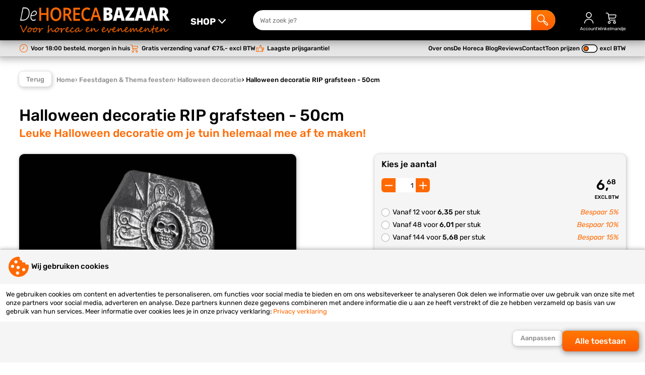

--- FILE ---
content_type: text/html; charset=UTF-8
request_url: https://www.dehorecabazaar.nl/feestdagen-thema-feesten/halloween-decoratie/halloween-decoratie-rip-grafsteen-50cm/
body_size: 35226
content:
<!DOCTYPE html>
<html lang="nl">
<head>
	<meta charset="utf-8" />
  <meta name="viewport" content="width=device-width, initial-scale=1, maximum-scale=1">
	<title>Halloween decoratie RIP grafsteen 50cm kopen? | De Horeca Bazaar</title>
	<meta name="description" content="Halloween decoratie RIP grafsteen 50cm online kopen ✔ Goedkoopste van de Benelux ✔ Direct uit voorraad leverbaar ✔ Voor 18:00 besteld, morgen in huis ✔">
	<meta name="author" content="De Horeca Bazaar">
	<meta name="keywords" content="">
	<meta name="robots" content="index,follow">
	<meta name="google-site-verification" content="3jDnm-7vvfKvvFGze-Bya5iHK_W988ge_TfGjrFij-U">
            <meta name="facebook-domain-verification" content="bt74u2l5bsoywpc7viqueymxyn7u2d" />  
  <meta name="google-site-verification" content="c6O56ZgQMaqGyhbjEcBADGnBT9uYjF4QeEv8EKjzBIQ" />  
        <link rel="preload" as="font" href="/fonts/Rubik-Regular.woff2" type="font/woff2" crossorigin="anonymous">
  <link rel="preload" as="font" href="/fonts/Rubik-Italic.woff2" type="font/woff2" crossorigin="anonymous">
  <link rel="preload" as="font" href="/fonts/Rubik-Medium.woff2" type="font/woff2" crossorigin="anonymous">
  <link rel="preload" as="font" href="/fonts/Rubik-Bold.woff2" type="font/woff2" crossorigin="anonymous">  
            
    
        
    
      
	<link rel="stylesheet" href="/shared_code/styles.css?v=3" type="text/css" />
	<link rel="canonical" href="https://www.dehorecabazaar.nl/feestdagen-thema-feesten/halloween-decoratie/halloween-decoratie-rip-grafsteen-50cm/" />
				<meta property="og:site_name" content="De Horeca Bazaar" />
	<meta property="og:url" content="https://www.dehorecabazaar.nl/feestdagen-thema-feesten/halloween-decoratie/halloween-decoratie-rip-grafsteen-50cm/" />
	<meta property="og:title" content="Halloween decoratie RIP grafsteen 50cm kopen? | De Horeca Bazaar" />
	<meta property="og:description" content="Halloween decoratie RIP grafsteen 50cm online kopen ✔ Goedkoopste van de Benelux ✔ Direct uit voorraad leverbaar ✔ Voor 18:00 besteld, morgen in huis ✔" />
	<meta property="og:type" content="website">
	<meta property="og:locale" content="nl" />
	<meta property="og:image" content="https://www.dehorecabazaar.nl/_Files_Products/3778-img_1-halloween-decoratie-rip-grafsteen-50cm.webp" />
	<link rel="apple-touch-icon" sizes="180x180" href="/_Favicons/apple-touch-icon.png" />
	<link rel="icon" type="image/png" href="/_Favicons/favicon-32x32.png" sizes="32x32" />
	<link rel="icon" type="image/png" href="/_Favicons/favicon-16x16.png" sizes="16x16" />
	<link rel="manifest" href="/_Favicons/site.webmanifest" />
	<link rel="mask-icon" href="/_Favicons/safari-pinned-tab.svg" color="#505050" />
	<link rel="shortcut icon" href="/_Favicons/favicon.ico" />
	<meta name="apple-mobile-web-app-title" content="De Horeca Bazaar" />
	<meta name="application-name" content="De Horeca Bazaar" />
	<meta name="msapplication-TileColor" content="#505050">
	<meta name="msapplication-config" content="/_Favicons/browserconfig.xml" />
	<meta name="theme-color" content="#505050" />
  
   
  <script> 
    // Define dataLayer and the gtag function.
    window.dataLayer = window.dataLayer || [];
    function gtag() { dataLayer.push(arguments); }
    // Set default consent
    gtag('consent', 'default', {
      'ad_storage': 'denied',
      'ad_user_data': 'denied',
      'ad_personalization': 'denied',
      'analytics_storage': 'denied'
    });
    // Set update consent
    gtag('consent', 'update', {
      'ad_storage': 'denied',
      'ad_user_data': 'denied',
      'ad_personalization': 'denied',
      'analytics_storage': 'denied'
    });
      </script>
  	</head>
<body><input id="menutoggle" type="checkbox">
<div id="scrolltrigger"></div>
<header>
  <div>
    <label class="labeltoggle" for="menutoggle" title="SHOP">
      <svg class="icon" viewBox="0 0 50 50">
  <path d="M44,41H6c-1.1,0-2-.9-2-2s.9-2,2-2h38c1.1,0,2,.9,2,2s-.9,2-2,2Z"/>
  <path d="M44,27H6c-1.1,0-2-.9-2-2s.9-2,2-2h38c1.1,0,2,.9,2,2s-.9,2-2,2Z"/>
  <path d="M44,13H6c-1.1,0-2-.9-2-2s.9-2,2-2h38c1.1,0,2,.9,2,2s-.9,2-2,2Z"/>
</svg>      <svg class="icon" viewBox="0 0 50 50">
  <path d="M40,18c0-.5-.2-1.1-.6-1.5-.8-.8-2.1-.7-2.8.1l-11.5,12.4-11.5-12.4c-.8-.8-2-.9-2.8-.1-.8.8-.9,2-.1,2.8l13,14c.4.4.9.6,1.5.6s1.1-.2,1.5-.6l13-14c.4-.4.5-.9.5-1.4Z"/>
</svg>    </label>
    <figure onclick="location.href='/';">
      <img alt="De Horeca Bazaar" src="/_Images/logo.png" width="300" height="60" srcset="/_Images/logo.png 600w, /_Images/logo-sml.png 400w" sizes="(max-width: 980px) 200px, 300px" />
    </figure>
    <form id="form_srch" method="get" action="/search.php">
      <input id="srch_term" name="term" type="text" maxlength="40" pattern="[a-zA-Z0-9 \-]+" placeholder="Wat zoek je?">
      <button type="submit" title="Zoek">
        <svg class="icon" viewBox="0 0 50 50">
  <path d="M46.08,39.19h.01l-9.83-10.02c-.86-.85-2.25-.85-3.12.02l-.63.64-1.86-1.9c1.86-2.55,2.98-5.7,2.98-9.11,0-8.45-6.76-15.32-15.06-15.32S3.5,10.37,3.5,18.82s6.76,15.32,15.06,15.32c3.88,0,7.41-1.51,10.08-3.97l1.76,1.8-1.02,1.04c-.74.85-.74,2.13.06,3.04l9.8,10.01.08.08c.93.9,2.13,1.35,3.33,1.35s2.49-.48,3.43-1.44c1.83-1.92,1.84-4.92,0-6.86ZM18.56,31.14c-6.66,0-12.06-5.52-12.06-12.32s5.4-12.32,12.06-12.32,12.06,5.52,12.06,12.32-5.4,12.32-12.06,12.32ZM43.92,43.96c-.33.33-.78.53-1.25.53-.48-.01-.92-.17-1.3-.54l-9.25-9.45h-.01l2.58-2.63,9.23,9.4c.72.76.72,1.94,0,2.69Z"/>
</svg>      
      </button>
    </form>
        <label onclick="location.href='/inloggen/'">
      <svg class="icon" viewBox="0 0 50 50">
  <path d="M25,25.5c-6.3,0-11.5-5.2-11.5-11.5S18.7,2.5,25,2.5s11.5,5.2,11.5,11.5-5.2,11.5-11.5,11.5ZM25,5.5c-4.7,0-8.5,3.8-8.5,8.5s3.8,8.5,8.5,8.5,8.5-3.8,8.5-8.5-3.8-8.5-8.5-8.5Z"/>
  <path d="M43.5,47h-3c0-8.5-7-15.5-15.5-15.5s-15.5,7-15.5,15.5h-3c0-10.2,8.3-18.5,18.5-18.5s18.5,8.3,18.5,18.5Z"/>
</svg>      <span>Account</span>
    </label>
        <label onclick="location.href='/shoppingcart.php'">
      <svg class="icon" viewBox="0 0 50 50">
  <path d="M16,48.5c-3,0-5.5-2.5-5.5-5.5s2.5-5.5,5.5-5.5,5.5,2.5,5.5,5.5-2.5,5.5-5.5,5.5ZM16,40.5c-1.4,0-2.5,1.1-2.5,2.5s1.1,2.5,2.5,2.5,2.5-1.1,2.5-2.5-1.1-2.5-2.5-2.5Z"/>
  <path d="M37,48.5c-3,0-5.5-2.5-5.5-5.5s2.5-5.5,5.5-5.5,5.5,2.5,5.5,5.5-2.5,5.5-5.5,5.5ZM37,40.5c-1.4,0-2.5,1.1-2.5,2.5s1.1,2.5,2.5,2.5,2.5-1.1,2.5-2.5-1.1-2.5-2.5-2.5Z"/>
  <path d="M43.7,13.3c-.8-1.1-2.2-1.8-3.7-1.8H14.2l-.3-1.8c-.4-2.9-3.1-5.3-6.1-5.3h-3.9c-.8,0-1.5.7-1.5,1.5s.7,1.5,1.5,1.5h3.9c1.5,0,2.9,1.3,3.1,2.7l2.9,20.1c.4,2.9,3.1,5.3,6.1,5.3h20c.8,0,1.5-.7,1.5-1.5s-.7-1.5-1.5-1.5h-20c-1.5,0-2.9-1.3-3.1-2.7l-.3-2.3h19.4c2.9,0,5.9-2.2,6.6-4.9l1.6-5.4c.5-1.4.3-2.9-.5-4ZM41.4,16.4l-1.6,5.4c-.4,1.4-2.2,2.7-3.8,2.7h-19.9l-1.4-10h25.3c.6,0,1.1.2,1.3.5.2.3.3.8,0,1.4Z"/>
</svg>      <span>Winkelmandje</span>
          </label>
  </div>
</header>

<nav class="menu_shop">
  <label class="closetoggle" for="menutoggle"></label>
  <ul>
    	
      <label class="labeltoggle" for="menutoggle">
        <svg class="icon" viewBox="0 0 50 50">
  <path d="M27.8,25l13.6-13.6c.8-.8.8-2,0-2.8-.8-.8-2-.8-2.8,0l-13.6,13.6-13.6-13.6c-.8-.8-2-.8-2.8,0-.8.8-.8,2,0,2.8l13.6,13.6-13.6,13.6c-.8.8-.8,2,0,2.8.4.4.9.6,1.4.6s1-.2,1.4-.6l13.6-13.6,13.6,13.6c.4.4.9.6,1.4.6s1-.2,1.4-.6c.8-.8.8-2,0-2.8l-13.6-13.6Z"/>
</svg>      </label>
      <li class="subtitle">Uitgelicht:</li>
      	
                <li class="actv">
          <a href="/shotglaasjes-kunststof-glazen/" title="Kunststof glazen">Shotglaasjes & kunststof glazen</a>
                                                <ul>
                                                                          <li class="actv">
                      <a href="/shotglaasjes-kunststof-glazen/shotglaasjes/"><img src="/_Files_Categories/46-img-shotglaasjes-THU.webp" alt="Shotglaasjes" width="40" height="40" loading="lazy">Shotglaasjes</a>  
                    </li>
                                                                                            <li>
                      <a href="/shotglaasjes-kunststof-glazen/red-cups/"><img src="/_Files_Categories/126-img-goedkope-redcups-kopen-THU.webp" alt="Red cups" width="40" height="40" loading="lazy">Red cups</a>  
                    </li>
                                                                                            <li>
                      <a href="/shotglaasjes-kunststof-glazen/plastic-en-kunststof-bierglazen/"><img src="/_Files_Categories/123-img-plastic-en-kunststof-bierglazen-THU.jpg" alt="Plastic en kunststof bierglazen" width="40" height="40" loading="lazy">Plastic en kunststof bierglazen</a>  
                    </li>
                                                                                            <li>
                      <a href="/shotglaasjes-kunststof-glazen/plastic-en-kunststof-wijnglazen/"><img src="/_Files_Categories/128-img-plastic-en-kunststof-wijnglazen-THU.jpg" alt="Plastic en kunststof wijnglazen" width="40" height="40" loading="lazy">Plastic en kunststof wijnglazen</a>  
                    </li>
                                                                                            <li>
                      <a href="/shotglaasjes-kunststof-glazen/plastic-en-kunststof-champagneglazen/"><img src="/_Files_Categories/121-img-plastic-en-kunststof-champagneglazen-THU.jpg" alt="Plastic en kunststof champagneglazen" width="40" height="40" loading="lazy">Plastic en kunststof champagneglazen</a>  
                    </li>
                                                                                            <li>
                      <a href="/shotglaasjes-kunststof-glazen/plastic-en-kunststof-bierpullen/"><img src="/_Files_Categories/122-img-plastic-en-kunststof-bierpullen-THU.jpg" alt="Plastic en kunststof bierpullen" width="40" height="40" loading="lazy">Plastic en kunststof bierpullen</a>  
                    </li>
                                                                                            <li>
                      <a href="/shotglaasjes-kunststof-glazen/plastic-en-kunststof-cocktailglazen/"><img src="/_Files_Categories/124-img-plastic-en-kunststof-cocktailglazen-THU.jpg" alt="Plastic en kunststof cocktailglazen" width="40" height="40" loading="lazy">Plastic en kunststof cocktailglazen</a>  
                    </li>
                                                                                            <li>
                      <a href="/shotglaasjes-kunststof-glazen/plastic-en-kunststof-glazen-overig/"><img src="/_Files_Categories/125-img-plastic-en-kunststof-glazen-THU.jpg" alt="Plastic en kunststof glazen overig" width="40" height="40" loading="lazy">Plastic en kunststof glazen overig</a>  
                    </li>
                                                                                            <li>
                      <a href="/shotglaasjes-kunststof-glazen/kunststof-koffiebekers/"><img src="/_Files_Categories/207-img-kunststof-koffiebekers-kopen-THU.jpg" alt="Kunststof koffiebekers" width="40" height="40" loading="lazy">Kunststof koffiebekers</a>  
                    </li>
                                                                                            <li>
                      <a href="/shotglaasjes-kunststof-glazen/koffiebekers-to-go/"><img src="/_Files_Categories/282-img-koffiebekers-to-go-kopen-THU.jpg" alt="Koffiebekers to go" width="40" height="40" loading="lazy">Koffiebekers to go</a>  
                    </li>
                                                                                            <li>
                      <a href="/shotglaasjes-kunststof-glazen/herbruikbare-theekopjes/"><img src="/_Files_Categories/212-img-herbruikbare-theekopjes-THU.jpg" alt="Herbruikbare theekopjes" width="40" height="40" loading="lazy">Herbruikbare theekopjes</a>  
                    </li>
                                                                                            <li>
                      <a href="/shotglaasjes-kunststof-glazen/plastic-en-kunststof-pitchers/"><img src="/_Files_Categories/127-img-plastic-en-kunststof-pitchers-THU.jpg" alt="Plastic en kunststof pitchers kopen" width="40" height="40" loading="lazy">Plastic en kunststof pitchers</a>  
                    </li>
                                                                                            <li>
                      <a href="/shotglaasjes-kunststof-glazen/kunststof-champagne--en-wijnkoelers/"><img src="/_Files_Categories/113-img-categorie-champagne-en-wijnkoelers-THU.jpg" alt="Kunststof champagne- en wijnkoelers" width="40" height="40" loading="lazy">Kunststof champagne- en wijnkoelers</a>  
                    </li>
                                                                                            <li>
                      <a href="/shotglaasjes-kunststof-glazen/rpet-bekers/"><img src="/_Files_Categories/213-img-rpet-bekers-online-bestellen-THU.jpg" alt="rPET bekers kopen" width="40" height="40" loading="lazy">rPET bekers</a>  
                    </li>
                                                                                            <li>
                      <a href="/shotglaasjes-kunststof-glazen/hardcups/"><img src="/_Files_Categories/102-img-hardcups-kopen-THU.webp" alt="Hardcups" width="40" height="40" loading="lazy">Hardcups</a>  
                    </li>
                                                                                            <li>
                      <a href="/shotglaasjes-kunststof-glazen/lichtgevende-bekers/"><img src="/_Files_Categories/194-img-lichtgevende-bekers-THU.jpg" alt="Lichtgevende bekers" width="40" height="40" loading="lazy">Lichtgevende bekers</a>  
                    </li>
                                                                                            <li>
                      <a href="/shotglaasjes-kunststof-glazen/keycords-met-bekerhouder/"><img src="/_Files_Categories/199-img-keycords-met-bekerhouder-THU.webp" alt="Keycords met bekerhouder" width="40" height="40" loading="lazy">Keycords met bekerhouder</a>  
                    </li>
                                                                                            <li>
                      <a href="/shotglaasjes-kunststof-glazen/bekerhouders/"><img src="/_Files_Categories/229-img-bekerhouders-THU.jpg" alt="Bekerhouders" width="40" height="40" loading="lazy">Bekerhouders</a>  
                    </li>
                                                                                            <li>
                      <a href="/shotglaasjes-kunststof-glazen/opbergkratten/"><img src="/_Files_Categories/188-img-goedkope-opbergkratten-kopen-THU.jpg" alt="Opbergkratten" width="40" height="40" loading="lazy">Opbergkratten</a>  
                    </li>
                                                                                            <li>
                      <a href="/shotglaasjes-kunststof-glazen/biertorens/"><img src="/_Files_Categories/275-img-biertorens-THU.jpg" alt="Biertorens" width="40" height="40" loading="lazy">Biertorens</a>  
                    </li>
                                                </ul>
                        <div>
              <span>Shotglaasjes & kunststof glazen</span>
              <p>Shotglaasjes en kunststof glazen zijn onmisbaar voor horeca en evenementen, zowel operationeel als bedrijfseconomisch. De Horeca Bazaar levert alle producten direct uit voorraad en met de garantie op de laagste prijs!</p>
            </div>
                    <img src="/_Files_Categories/1-img-shotglaasjes-kunststof-glazen-kopen-SML.jpg" alt="Shotglaasjes & kunststof glazen" width="160" height="160">
        </li>
      	
                <li>
          <a href="/kunststof-servies/" title="Kunststof servies">Kunststof servies</a>
                                                <ul>
                                                                          <li class="actv">
                      <a href="/kunststof-servies/kunststof-bestek/"><img src="/_Files_Categories/202-img-kunststof-bestek-online-kopen-THU.webp" alt="Kunststof bestek" width="40" height="40" loading="lazy">Kunststof bestek</a>  
                    </li>
                                                                                            <li>
                      <a href="/kunststof-servies/kunststof-borden/"><img src="/_Files_Categories/204-img-kunststof-borden-THU.webp" alt="Kunststof borden" width="40" height="40" loading="lazy">Kunststof borden</a>  
                    </li>
                                                                                            <li>
                      <a href="/kunststof-servies/kunststof-bakjes/"><img src="/_Files_Categories/203-img-kunststof-bakjes-online-bestellen-THU.webp" alt="Kunststof bakjes" width="40" height="40" loading="lazy">Kunststof bakjes</a>  
                    </li>
                                                                                            <li>
                      <a href="/kunststof-servies/broodtrommels-en-lunchboxen/"><img src="/_Files_Categories/266-img-broodtrommels-en-lunchboxen-kopen-THU.jpg" alt="Broodtrommels en lunchboxen" width="40" height="40" loading="lazy">Broodtrommels en lunchboxen</a>  
                    </li>
                                                                                            <li>
                      <a href="/kunststof-servies/vershoudbakjes/"><img src="/_Files_Categories/277-img-goedkope-vershoudbakjes-THU.jpg" alt="Vershoudbakjes" width="40" height="40" loading="lazy">Vershoudbakjes</a>  
                    </li>
                                                                                            <li>
                      <a href="/kunststof-servies/kunststof-schaaltjes/"><img src="/_Files_Categories/205-img-kunststof-schaaltjes-THU.webp" alt="Kunststof schaaltjes" width="40" height="40" loading="lazy">Kunststof schaaltjes</a>  
                    </li>
                                                                                            <li>
                      <a href="/kunststof-servies/herbruikbare-koffiebekers/"><img src="/_Files_Categories/206-img-herbruikbare-koffiebekers-kopen-THU.webp" alt="Herbruikbare koffiebekers" width="40" height="40" loading="lazy">Herbruikbare koffiebekers</a>  
                    </li>
                                                                                            <li>
                      <a href="/kunststof-servies/kunststof-theekopjes/"><img src="/_Files_Categories/211-img-kunststof-theekopjes-THU.webp" alt="Kunststof theekopjes" width="40" height="40" loading="lazy">Kunststof theekopjes</a>  
                    </li>
                                                                                            <li>
                      <a href="/kunststof-servies/circulware/"><img src="/_Files_Categories/208-img-servies-circulware-kopen-THU.webp" alt="Circulware" width="40" height="40" loading="lazy">Circulware</a>  
                    </li>
                                                </ul>
                        <div>
              <span>Kunststof servies</span>
              <p>Kunststof servies is sinds de invoering van de SUP wetgeving eigenlijk niet meer weg te denken uit ons assortiment. Sterker nog; ons assortiment aan kunststof servies neemt enorm snel toe. Bekijk snel al onze producten!</p>
            </div>
                    <img src="/_Files_Categories/28-img-kunststof-servies-online-kopen-SML.webp" alt="Kunststof servies" width="160" height="160">
        </li>
      	
                <li>
          <a href="/rvs-glazen/" title="RVS glazen">RVS glazen</a>
                                                <ul>
                                                                          <li class="actv">
                      <a href="/rvs-glazen/rvs-wijnglazen/"><img src="/_Files_Categories/182-img-rvs-wijnglazen-kopen-THU.webp" alt="RVS wijnglazen" width="40" height="40" loading="lazy">RVS wijnglazen</a>  
                    </li>
                                                                                            <li>
                      <a href="/rvs-glazen/rvs-champagneglazen/"><img src="/_Files_Categories/183-img-rvs-champagneglazen-online-kopen-THU.webp" alt="RVS champagneglazen" width="40" height="40" loading="lazy">RVS champagneglazen</a>  
                    </li>
                                                                                            <li>
                      <a href="/rvs-glazen/rvs-cocktailglazen/"><img src="/_Files_Categories/184-img-rvs-cocktailglazen-kopen-THU.webp" alt="RVS cocktailglazen" width="40" height="40" loading="lazy">RVS cocktailglazen</a>  
                    </li>
                                                                                            <li>
                      <a href="/rvs-glazen/moscow-mule-bekers/"><img src="/_Files_Categories/185-img-moscow-mule-glazen-kopen-THU.webp" alt="Moscow mule bekers" width="40" height="40" loading="lazy">Moscow mule bekers</a>  
                    </li>
                                                                                            <li>
                      <a href="/rvs-glazen/metalen-rietjes/"><img src="/_Files_Categories/186-img-rvs-rietjes-online-kopen-THU.webp" alt="Metalen rietjes" width="40" height="40" loading="lazy">Metalen rietjes</a>  
                    </li>
                                                                                            <li>
                      <a href="/rvs-glazen/aluminium-red-cups/"><img src="/_Files_Categories/195-img-aliminum-red-cups-THU.webp" alt="Aluminium red cups" width="40" height="40" loading="lazy">Aluminium red cups</a>  
                    </li>
                                                                                            <li>
                      <a href="/rvs-glazen/cocktailshakers/"><img src="/_Files_Categories/234-img-goedkope-cocktailshakers-THU.jpg" alt="Cocktailshakers" width="40" height="40" loading="lazy">Cocktailshakers</a>  
                    </li>
                                                                                            <li>
                      <a href="/rvs-glazen/rvs-drinkflessen/"><img src="/_Files_Categories/259-img-categorie-foto-rvs-waterfles-THU.jpg" alt="RVS drinkflessen" width="40" height="40" loading="lazy">RVS drinkflessen</a>  
                    </li>
                                                                                            <li>
                      <a href="/rvs-glazen/rvs-koffiebekers/"><img src="/_Files_Categories/260-img-categorie-foto-rvs-koffie-bekers-THU.jpg" alt="RVS koffiebekers" width="40" height="40" loading="lazy">RVS koffiebekers</a>  
                    </li>
                                                </ul>
                        <div>
              <span>RVS glazen</span>
              <p></p>
            </div>
                    <img src="/_Files_Categories/26-img-rvs-glazen-online-kopen-SML.webp" alt="RVS glazen" width="160" height="160">
        </li>
      	
                <li>
          <a href="/feestartikelen-en-partygadgets/" title="Feestartikelen en partygadgets">Feestartikelen en partygadgets</a>
                                                <ul>
                                                                          <li class="actv">
                      <a href="/feestartikelen-en-partygadgets/led-foam-sticks/"><img src="/_Files_Categories/35-img-led-foam-sticks-goedkoop-THU.jpg" alt="LED foam sticks" width="40" height="40" loading="lazy">LED foam sticks</a>  
                    </li>
                                                                                            <li>
                      <a href="/feestartikelen-en-partygadgets/led-ballonnen/"><img src="/_Files_Categories/36-img-led-ballonnen-THU.webp" alt="LED ballonnen kopen" width="40" height="40" loading="lazy">LED ballonnen</a>  
                    </li>
                                                                                            <li>
                      <a href="/feestartikelen-en-partygadgets/vlaggenlijnen/"><img src="/_Files_Categories/79-img-vlaggenlijnen-THU.webp" alt="Vlaggenlijnen" width="40" height="40" loading="lazy">Vlaggenlijnen</a>  
                    </li>
                                                                                            <li>
                      <a href="/feestartikelen-en-partygadgets/hawaii-kransen/"><img src="/_Files_Categories/38-img-hawaii-kranzen-multicolor-THU.webp" alt="Hawaii kettingen" width="40" height="40" loading="lazy">Hawaii kransen</a>  
                    </li>
                                                                                            <li>
                      <a href="/feestartikelen-en-partygadgets/ijsfonteinen/"><img src="/_Files_Categories/37-img-ijsfonteinen-THU.webp" alt="Ijsfonteinen kopen" width="40" height="40" loading="lazy">Ijsfonteinen</a>  
                    </li>
                                                                                            <li>
                      <a href="/feestartikelen-en-partygadgets/fakkels/"><img src="/_Files_Categories/129-img-fakkels-THU.webp" alt="Fakkels kopen" width="40" height="40" loading="lazy">Fakkels</a>  
                    </li>
                                                                                            <li>
                      <a href="/feestartikelen-en-partygadgets/sterretjes/"><img src="/_Files_Categories/130-img-sterretjes-THU.webp" alt="Sterretjes kopen" width="40" height="40" loading="lazy">Sterretjes</a>  
                    </li>
                                                                                            <li>
                      <a href="/feestartikelen-en-partygadgets/vlam--en-vuurschalen/"><img src="/_Files_Categories/131-img-vlam-en-vuurschalen-THU.webp" alt="Vlam- en vuurschalen" width="40" height="40" loading="lazy">Vlam- en vuurschalen</a>  
                    </li>
                                                                                            <li>
                      <a href="/feestartikelen-en-partygadgets/glow-sticks/"><img src="/_Files_Categories/45-img-glow-sticks-THU.webp" alt="Glow sticks" width="40" height="40" loading="lazy">Glow sticks</a>  
                    </li>
                                                                                            <li>
                      <a href="/feestartikelen-en-partygadgets/led-armbanden/"><img src="/_Files_Categories/95-img-sound-activated-led-armbanden-THU.webp" alt="LED armbanden" width="40" height="40" loading="lazy">LED armbanden</a>  
                    </li>
                                                                                            <li>
                      <a href="/feestartikelen-en-partygadgets/led-waxinelichtjes/"><img src="/_Files_Categories/86-img-led-waxinelichtjes-THU.webp" alt="LED waxinelichtjes" width="40" height="40" loading="lazy">LED waxinelichtjes</a>  
                    </li>
                                                                                            <li>
                      <a href="/feestartikelen-en-partygadgets/vingerlampjes/"><img src="/_Files_Categories/63-img-vingerlampjes-THU.webp" alt="Vingerlampjes" width="40" height="40" loading="lazy">Vingerlampjes</a>  
                    </li>
                                                                                            <li>
                      <a href="/feestartikelen-en-partygadgets/led-stickers/"><img src="/_Files_Categories/64-img-led-stickers-THU.webp" alt="Upgrade je bottle service met deze vernieuwende LED stickers!" width="40" height="40" loading="lazy">LED stickers</a>  
                    </li>
                                                                                            <li>
                      <a href="/feestartikelen-en-partygadgets/led-ijsblokjes/"><img src="/_Files_Categories/80-img-led-ijsblokjes-THU.webp" alt="Deze prachtige led ijsblokjes geven een fantastische sfeer!" width="40" height="40" loading="lazy">LED ijsblokjes</a>  
                    </li>
                                                                                            <li>
                      <a href="/feestartikelen-en-partygadgets/bottle-service/"><img src="/_Files_Categories/221-img-bottle-service-THU.webp" alt="Bottle service" width="40" height="40" loading="lazy">Bottle service</a>  
                    </li>
                                                                                            <li>
                      <a href="/feestartikelen-en-partygadgets/waaiers/"><img src="/_Files_Categories/217-img-waaiers-kopen-THU.webp" alt="Waaiers" width="40" height="40" loading="lazy">Waaiers</a>  
                    </li>
                                                                                            <li>
                      <a href="/feestartikelen-en-partygadgets/kerstmutsen/"><img src="/_Files_Categories/78-img-kerstmutsen-THU.webp" alt="Kerstmutsen" width="40" height="40" loading="lazy">Kerstmutsen</a>  
                    </li>
                                                                                            <li>
                      <a href="/feestartikelen-en-partygadgets/kerstsokken/"><img src="/_Files_Categories/170-img-kerstsokken-kopen-THU.webp" alt="Kerstsokken" width="40" height="40" loading="lazy">Kerstsokken</a>  
                    </li>
                                                                                            <li>
                      <a href="/feestartikelen-en-partygadgets/foam-handen/"><img src="/_Files_Categories/91-img-foam-handen-THU.webp" alt="Foam handen, de Amerikaanse trend!" width="40" height="40" loading="lazy">Foam handen</a>  
                    </li>
                                                                                            <li>
                      <a href="/feestartikelen-en-partygadgets/pinatas/"><img src="/_Files_Categories/187-img-pinata-ezel-THU.webp" alt="Pinatas" width="40" height="40" loading="lazy">Pinatas</a>  
                    </li>
                                                                                            <li>
                      <a href="/feestartikelen-en-partygadgets/festival-brillen/"><img src="/_Files_Categories/44-img-festival-brillen-THU.png" alt="Festival brillen voor een optimale party ervaring!" width="40" height="40" loading="lazy">Festival brillen</a>  
                    </li>
                                                                                            <li>
                      <a href="/feestartikelen-en-partygadgets/feesthoedjes-roltongen/"><img src="/_Files_Categories/66-img-feesthoedjes-roltongen-THU.webp" alt="Feesthoedjes en roltoeters zijn basis ingrediënten voor een geslaagd feest!" width="40" height="40" loading="lazy">Feesthoedjes & roltongen</a>  
                    </li>
                                                                                            <li>
                      <a href="/feestartikelen-en-partygadgets/gastoeter/"><img src="/_Files_Categories/94-img-gastoeter-THU.webp" alt="Gastoeter" width="40" height="40" loading="lazy">Gastoeter</a>  
                    </li>
                                                                        <li class="more">
                      <a href="/feestartikelen-en-partygadgets/" title="Feestartikelen en partygadgets">
                        <svg class="icon" viewBox="0 0 50 50">
  <path d="M13,23.5h20.4s-6.4-6.4-6.4-6.4c-.6-.6-.6-1.5,0-2.1.6-.6,1.5-.6,2.1,0l9,9c.1.1.3.3.3.5,0,0,0,0,0,0,0,.2.1.4.1.5s0,.4-.1.5c0,0,0,0,0,0,0,.2-.2.4-.3.5l-9,9c-.3.3-.7.4-1.1.4s-.8-.1-1.1-.4c-.6-.6-.6-1.5,0-2.1l6.4-6.4H13c-.8,0-1.5-.7-1.5-1.5s.7-1.5,1.5-1.5Z"/>
</svg>Bekijk alles</a>  
                    </li>
                                                </ul>
                        <div>
              <span>Feestartikelen en partygadgets</span>
              <p>Feestartikelen en partygadgets kopen doe je uiteraard bij De Horeca Bazaar! Het grootste assortiment tegen de laagste prijzen. Al onze feestartikelen leveren we direct uit voorraad; voor 18:00 uur bestellen, morgen al in huis!</p>
            </div>
                    <img src="/_Files_Categories/2-img-feestartikelen-en-partygadgets-goedkoop-SML.jpg" alt="Feestartikelen en partygadgets" width="160" height="160">
        </li>
      	
                <li>
          <a href="/strandballen-opblaas-artikelen/" title="Opblaas artikelen">Strandballen & opblaas artikelen</a>
                                                <ul>
                                                                          <li class="actv">
                      <a href="/strandballen-opblaas-artikelen/luchtbedden/"><img src="/_Files_Categories/106-img-luchtbedden-THU.webp" alt="Luchtbedden" width="40" height="40" loading="lazy">Luchtbedden</a>  
                    </li>
                                                                                            <li>
                      <a href="/strandballen-opblaas-artikelen/opblaasdieren-en-opblaas-eilanden/"><img src="/_Files_Categories/154-img-opblaasdieren-en-opblaas-eilanden-THU.webp" alt="Opblaasdieren en opblaas eilanden" width="40" height="40" loading="lazy">Opblaasdieren en opblaas eilanden</a>  
                    </li>
                                                                                            <li>
                      <a href="/strandballen-opblaas-artikelen/strandballen/"><img src="/_Files_Categories/107-img-strandballen-THU.webp" alt="Strandballen" width="40" height="40" loading="lazy">Strandballen</a>  
                    </li>
                                                                                            <li>
                      <a href="/strandballen-opblaas-artikelen/zwembanden/"><img src="/_Files_Categories/108-img-zwembanden-THU.webp" alt="Zwembanden" width="40" height="40" loading="lazy">Zwembanden</a>  
                    </li>
                                                                                            <li>
                      <a href="/strandballen-opblaas-artikelen/opblaas-instrumenten/"><img src="/_Files_Categories/110-img-opblaas-instrumenten-THU.webp" alt="Opblaas instrumenten" width="40" height="40" loading="lazy">Opblaas instrumenten</a>  
                    </li>
                                                                                            <li>
                      <a href="/strandballen-opblaas-artikelen/opblaas-noodles/"><img src="/_Files_Categories/109-img-opblaas-noodles-THU.webp" alt="Opblaas noodles" width="40" height="40" loading="lazy">Opblaas noodles</a>  
                    </li>
                                                                                            <li>
                      <a href="/strandballen-opblaas-artikelen/kinderzwembaden/"><img src="/_Files_Categories/280-img-kinder-zwembaden-THU.jpg" alt="Kinderzwembaden" width="40" height="40" loading="lazy">Kinderzwembaden</a>  
                    </li>
                                                                                            <li>
                      <a href="/strandballen-opblaas-artikelen/overige-opblaas-artikelen/"><img src="/_Files_Categories/111-img-overige-opblaas-artikelen-THU.webp" alt="Overige opblaas artikelen" width="40" height="40" loading="lazy">Overige opblaas artikelen</a>  
                    </li>
                                                </ul>
                        <div>
              <span>Strandballen & opblaas artikelen</span>
              <p>Bij De Horeca Bazaar vind je strandballen en opblaas artikelen in alle soorten en maten. Strandballen, opblaas instrumenten, opblaas dieren en veel andere inflatables. Alles voor een super toffe sfeer tijdens je evenement!</p>
            </div>
                    <img src="/_Files_Categories/17-img-strandballen-opblaas-artikelen-SML.webp" alt="Strandballen & opblaas artikelen" width="160" height="160">
        </li>
      	
                <li>
          <a href="/ballonnen-ballon-accessoires/" title="Ballonnen">Ballonnen & ballon accessoires</a>
                                                <ul>
                                                                          <li class="actv">
                      <a href="/ballonnen-ballon-accessoires/gouden-ballonnen/"><img src="/_Files_Categories/133-img-gouden-ballonnen-THU.webp" alt="Gouden ballonnen" width="40" height="40" loading="lazy">Gouden ballonnen</a>  
                    </li>
                                                                                            <li>
                      <a href="/ballonnen-ballon-accessoires/zilveren-ballonnen/"><img src="/_Files_Categories/134-img-zilveren-ballonnen-THU.webp" alt="Zilveren ballonnen" width="40" height="40" loading="lazy">Zilveren ballonnen</a>  
                    </li>
                                                                                            <li>
                      <a href="/ballonnen-ballon-accessoires/witte-ballonnen/"><img src="/_Files_Categories/135-img-witte-ballonnen-THU.webp" alt="Witte ballonnen" width="40" height="40" loading="lazy">Witte ballonnen</a>  
                    </li>
                                                                                            <li>
                      <a href="/ballonnen-ballon-accessoires/gele-ballonnen/"><img src="/_Files_Categories/136-img-gele-ballonnen-THU.webp" alt="Gele ballonnen" width="40" height="40" loading="lazy">Gele ballonnen</a>  
                    </li>
                                                                                            <li>
                      <a href="/ballonnen-ballon-accessoires/oranje-ballonnen/"><img src="/_Files_Categories/137-img-oranje-ballonnen-THU.webp" alt="Oranje ballonnen" width="40" height="40" loading="lazy">Oranje ballonnen</a>  
                    </li>
                                                                                            <li>
                      <a href="/ballonnen-ballon-accessoires/rode-ballonnen/"><img src="/_Files_Categories/132-img-rode-ballonnen-THU.webp" alt="Rode ballonnen" width="40" height="40" loading="lazy">Rode ballonnen</a>  
                    </li>
                                                                                            <li>
                      <a href="/ballonnen-ballon-accessoires/roze-ballonnen/"><img src="/_Files_Categories/138-img-roze-ballonnen-THU.webp" alt="Roze ballonnen" width="40" height="40" loading="lazy">Roze ballonnen</a>  
                    </li>
                                                                                            <li>
                      <a href="/ballonnen-ballon-accessoires/paarse-ballonnen/"><img src="/_Files_Categories/139-img-paarse-ballonnen-THU.webp" alt="Paarse ballonnen" width="40" height="40" loading="lazy">Paarse ballonnen</a>  
                    </li>
                                                                                            <li>
                      <a href="/ballonnen-ballon-accessoires/blauwe-ballonnen/"><img src="/_Files_Categories/140-img-blauwe-ballonnen-THU.webp" alt="Blauwe ballonnen" width="40" height="40" loading="lazy">Blauwe ballonnen</a>  
                    </li>
                                                                                            <li>
                      <a href="/ballonnen-ballon-accessoires/groene-ballonnen/"><img src="/_Files_Categories/141-img-groene-ballonnen-THU.webp" alt="Groene ballonnen" width="40" height="40" loading="lazy">Groene ballonnen</a>  
                    </li>
                                                                                            <li>
                      <a href="/ballonnen-ballon-accessoires/bruine-ballonnen/"><img src="/_Files_Categories/142-img-bruine-ballonnen-THU.webp" alt="Bruine ballonnen" width="40" height="40" loading="lazy">Bruine ballonnen</a>  
                    </li>
                                                                                            <li>
                      <a href="/ballonnen-ballon-accessoires/zwarte-ballonnen/"><img src="/_Files_Categories/143-img-zwarte-ballonnen-THU.webp" alt="Zwarte ballonnen" width="40" height="40" loading="lazy">Zwarte ballonnen</a>  
                    </li>
                                                                                            <li>
                      <a href="/ballonnen-ballon-accessoires/grijze-ballonnen/"><img src="/_Files_Categories/144-img-grijze-ballonnen-THU.webp" alt="Grijze ballonnen" width="40" height="40" loading="lazy">Grijze ballonnen</a>  
                    </li>
                                                                                            <li>
                      <a href="/ballonnen-ballon-accessoires/transparante-ballonnen/"><img src="/_Files_Categories/145-img-transparante-ballonnen-THU.webp" alt="Transparante ballonnen" width="40" height="40" loading="lazy">Transparante ballonnen</a>  
                    </li>
                                                                                            <li>
                      <a href="/ballonnen-ballon-accessoires/gekleurde-ballonnen/"><img src="/_Files_Categories/146-img-gekleurde-ballonnen-THU.webp" alt="Gekleurde ballonnen" width="40" height="40" loading="lazy">Gekleurde ballonnen</a>  
                    </li>
                                                                                            <li>
                      <a href="/ballonnen-ballon-accessoires/led-ballonnen/"><img src="/_Files_Categories/230-img-led-ballonnen-THU.webp" alt="LED ballonnen kopen" width="40" height="40" loading="lazy">LED ballonnen</a>  
                    </li>
                                                                                            <li>
                      <a href="/ballonnen-ballon-accessoires/confetti-ballonnen/"><img src="/_Files_Categories/169-img-confetti-ballonnen-kopen-THU.webp" alt="Confetti ballonnen" width="40" height="40" loading="lazy">Confetti ballonnen</a>  
                    </li>
                                                                                            <li>
                      <a href="/ballonnen-ballon-accessoires/ballonnen-themafeesten/"><img src="/_Files_Categories/226-img-ballonnen-themafeesten-kopen-THU.webp" alt="Ballonnen themafeesten" width="40" height="40" loading="lazy">Ballonnen themafeesten</a>  
                    </li>
                                                                                            <li>
                      <a href="/ballonnen-ballon-accessoires/hartjes-ballonnen/"><img src="/_Files_Categories/100-img-hartjes-ballonnen-THU.webp" alt="Vier de liefde met deze prachtige hartjesballonnen, ideaal voor Valentijnsdag!" width="40" height="40" loading="lazy">Hartjes ballonnen</a>  
                    </li>
                                                                                            <li>
                      <a href="/ballonnen-ballon-accessoires/cijfer-ballonnen/"><img src="/_Files_Categories/90-img-cijfer-ballonnen-THU.webp" alt="Cijfer ballonnen" width="40" height="40" loading="lazy">Cijfer ballonnen</a>  
                    </li>
                                                                                            <li>
                      <a href="/ballonnen-ballon-accessoires/folieballonnen/"><img src="/_Files_Categories/237-img-folieballonnen-kopen-THU.webp" alt="Folieballonnen" width="40" height="40" loading="lazy">Folieballonnen</a>  
                    </li>
                                                                                            <li>
                      <a href="/ballonnen-ballon-accessoires/helium-en-ballonnen-accessoires/"><img src="/_Files_Categories/59-img-helium-en-ballonnen-accessoires-THU.webp" alt="Helium en ballonnen accessoires" width="40" height="40" loading="lazy">Helium en ballonnen accessoires</a>  
                    </li>
                                                </ul>
                        <div>
              <span>Ballonnen & ballon accessoires</span>
              <p>Ballonnen en accessoires zijn onmisbaar voor ieder feestje, van groot tot klein! Ballonnen kopen met de garantie op de laagste prijs doe je uiteraard bij De Horeca Bazaar!</p>
            </div>
                    <img src="/_Files_Categories/11-img-ballonnen-ballon-accessoires-SML.webp" alt="Ballonnen & ballon accessoires" width="160" height="160">
        </li>
      	
                <li>
          <a href="/lampionnen-lampion-lampjes/" title="Lampionnen">Lampionnen & lampion lampjes</a>
                                                <ul>
                                                                          <li class="actv">
                      <a href="/lampionnen-lampion-lampjes/witte-lampionnen/"><img src="/_Files_Categories/147-img-witte-lampionnen-THU.webp" alt="Witte lampionnen" width="40" height="40" loading="lazy">Witte lampionnen</a>  
                    </li>
                                                                                            <li>
                      <a href="/lampionnen-lampion-lampjes/creme-lampionnen/"><img src="/_Files_Categories/148-img-creme-lampionnen-THU.webp" alt="Crème lampionnen" width="40" height="40" loading="lazy">Crème lampionnen</a>  
                    </li>
                                                                                            <li>
                      <a href="/lampionnen-lampion-lampjes/roze-lampionnen/"><img src="/_Files_Categories/149-img-roze-lampionnen-THU.webp" alt="Roze lampionnen" width="40" height="40" loading="lazy">Roze lampionnen</a>  
                    </li>
                                                                                            <li>
                      <a href="/lampionnen-lampion-lampjes/rode-lampionnen/"><img src="/_Files_Categories/150-img-rode-lampionnen-THU.webp" alt="Rode lampionnen" width="40" height="40" loading="lazy">Rode lampionnen</a>  
                    </li>
                                                                                            <li>
                      <a href="/lampionnen-lampion-lampjes/gele-lampionnen/"><img src="/_Files_Categories/151-img-gele-lampionnen-THU.webp" alt="Gele lampionnen" width="40" height="40" loading="lazy">Gele lampionnen</a>  
                    </li>
                                                                                            <li>
                      <a href="/lampionnen-lampion-lampjes/blauwe-lampionnen/"><img src="/_Files_Categories/152-img-blauwe-lampionnen-THU.webp" alt="Blauwe lampionnen" width="40" height="40" loading="lazy">Blauwe lampionnen</a>  
                    </li>
                                                                                            <li>
                      <a href="/lampionnen-lampion-lampjes/groene-lampionnen/"><img src="/_Files_Categories/153-img-groene-lampionnen-THU.webp" alt="Groene lampionnen" width="40" height="40" loading="lazy">Groene lampionnen</a>  
                    </li>
                                                                                            <li>
                      <a href="/lampionnen-lampion-lampjes/lampion-lampjes/"><img src="/_Files_Categories/156-img-lampion-lampjes-oranje-THU.webp" alt="Lampion lampjes" width="40" height="40" loading="lazy">Lampion lampjes</a>  
                    </li>
                                                </ul>
                        <div>
              <span>Lampionnen & lampion lampjes</span>
              <p>Lampionnen bestaan in veel verschillende maten en kleuren, precies de reden dat wij zoveel mogelijk lampionnen voor jou in ons aanbod hebben gedaan! Combineer deze prachtige decoratie met lampion lampjes voor een geweldige setting!</p>
            </div>
                    <img src="/_Files_Categories/16-img-lampionnen-lampion-lampjes-SML.webp" alt="Lampionnen & lampion lampjes" width="160" height="160">
        </li>
      	
                <li>
          <a href="/confetti-kanonnen-en-losse-confetti/" title="Confetti en confetti kanonnen">Confetti kanonnen en losse confetti</a>
                                                <ul>
                                                                          <li class="actv">
                      <a href="/confetti-kanonnen-en-losse-confetti/fjesta-confetti/"><img src="/_Files_Categories/283-img-alle-fjesta-confetti-THU.jpg" alt="Fjesta confetti" width="40" height="40" loading="lazy">Fjesta confetti</a>  
                    </li>
                                                                                            <li>
                      <a href="/confetti-kanonnen-en-losse-confetti/confetti-kanonnen-handmatig/"><img src="/_Files_Categories/33-img-confetti-kanon-handmatig-THU.webp" alt="Confetti kanonnen handmatig" width="40" height="40" loading="lazy">Confetti kanonnen handmatig</a>  
                    </li>
                                                                                            <li>
                      <a href="/confetti-kanonnen-en-losse-confetti/confetti-kanonnen-elektrisch/"><img src="/_Files_Categories/34-img-confetti-kanon-elektrisch-THU.webp" alt="Confetti kanonnen elektrisch" width="40" height="40" loading="lazy">Confetti kanonnen elektrisch</a>  
                    </li>
                                                                                            <li>
                      <a href="/confetti-kanonnen-en-losse-confetti/streamer-kanonnen-handmatig/"><img src="/_Files_Categories/42-img-streamer-kanonnen-handmatig-THU.webp" alt="Streamer kanonnen handmatig" width="40" height="40" loading="lazy">Streamer kanonnen handmatig</a>  
                    </li>
                                                                                            <li>
                      <a href="/confetti-kanonnen-en-losse-confetti/streamer-kanonnen-elektrisch/"><img src="/_Files_Categories/40-img-streamer-kanonnen-elektrisch-THU.webp" alt="Streamer kanonnen elektrisch" width="40" height="40" loading="lazy">Streamer kanonnen elektrisch</a>  
                    </li>
                                                                                            <li>
                      <a href="/confetti-kanonnen-en-losse-confetti/confetti-kanonnen-carnaval/"><img src="/_Files_Categories/105-img-confetti-kanon-carnaval-THU.webp" alt="Uniek in Nederland; confetti kanonnen met carnavalskleuren per stad!" width="40" height="40" loading="lazy">Confetti kanonnen carnaval</a>  
                    </li>
                                                                                            <li>
                      <a href="/confetti-kanonnen-en-losse-confetti/confetti-shooters-met-vulling-naar-keus/"><img src="/_Files_Categories/97-img-confetti-shooters-met-vulling-naar-keus-THU.webp" alt="Confetti shooters met vulling naar keus" width="40" height="40" loading="lazy">Confetti shooters met vulling naar keus</a>  
                    </li>
                                                                                            <li>
                      <a href="/confetti-kanonnen-en-losse-confetti/losse-confetti-streamers/"><img src="/_Files_Categories/41-img-losse-confetti-streamers-THU.webp" alt="Losse confetti & streamers" width="40" height="40" loading="lazy">Losse confetti & streamers</a>  
                    </li>
                                                                                            <li>
                      <a href="/confetti-kanonnen-en-losse-confetti/poeder-kanonnen/"><img src="/_Files_Categories/257-img-poeder-kanonnen-kopen-THU.jpg" alt="" width="40" height="40" loading="lazy">Poeder kanonnen</a>  
                    </li>
                                                                                            <li>
                      <a href="/confetti-kanonnen-en-losse-confetti/streamer-en-confetti-shooters-bedrukken/"><img src="/_Files_Categories/155-img-streamer-en-confetti-shooters-bedrukken-THU.webp" alt="Streamer en confetti shooters bedrukken" width="40" height="40" loading="lazy">Streamer en confetti shooters bedrukken</a>  
                    </li>
                                                </ul>
                        <div>
              <span>Confetti kanonnen en losse confetti</span>
              <p>Confetti kanonnen, streamer shooters, Losse confetti en poederkanonnen van topmerken zoals MagicFX en Fjesta koop je bij De Horeca Bazaar – altijd de laagste prijs in de Benelux, snelle levering en grote voorraad!</p>
            </div>
                    <img src="/_Files_Categories/3-img-confetti-kanonnen-en-losse-confetti-SML.webp" alt="Confetti kanonnen en losse confetti" width="160" height="160">
        </li>
      	
                <li>
          <a href="/kunstkerstbomen-toebehoren/" title="Kunstkerstbomen">Kunstkerstbomen & toebehoren</a>
                                                <ul>
                                                                          <li class="actv">
                      <a href="/kunstkerstbomen-toebehoren/witte-kerstboom/"><img src="/_Files_Categories/115-img-witte-kerstboom-THU.webp" alt="Witte kerstboom" width="40" height="40" loading="lazy">Witte kerstboom</a>  
                    </li>
                                                                                            <li>
                      <a href="/kunstkerstbomen-toebehoren/zwarte-kerstboom/"><img src="/_Files_Categories/116-img-zwarte-kerstboom-THU.webp" alt="Zwarte kerstboom" width="40" height="40" loading="lazy">Zwarte kerstboom</a>  
                    </li>
                                                                                            <li>
                      <a href="/kunstkerstbomen-toebehoren/roze-kerstboom/"><img src="/_Files_Categories/117-img-roze-kerstboom-THU.webp" alt="Roze kerstboom" width="40" height="40" loading="lazy">Roze kerstboom</a>  
                    </li>
                                                                                            <li>
                      <a href="/kunstkerstbomen-toebehoren/groene-kerstboom/"><img src="/_Files_Categories/118-img-groene-kerstboom-THU.webp" alt="Groene kerstboom" width="40" height="40" loading="lazy">Groene kerstboom</a>  
                    </li>
                                                                                            <li>
                      <a href="/kunstkerstbomen-toebehoren/zilveren-kerstboom/"><img src="/_Files_Categories/119-img-zilveren-kerstboom-THU.webp" alt="Zilveren kerstboom" width="40" height="40" loading="lazy">Zilveren kerstboom</a>  
                    </li>
                                                                                            <li>
                      <a href="/kunstkerstbomen-toebehoren/gouden-kerstboom/"><img src="/_Files_Categories/120-img-gouden-kerstboom-THU.webp" alt="Gouden kerstboom" width="40" height="40" loading="lazy">Gouden kerstboom</a>  
                    </li>
                                                                                            <li>
                      <a href="/kunstkerstbomen-toebehoren/kerstboomverlichting/"><img src="/_Files_Categories/157-img-kerstboomverlichting-THU.webp" alt="Kerstboomverlichting" width="40" height="40" loading="lazy">Kerstboomverlichting</a>  
                    </li>
                                                                                            <li>
                      <a href="/kunstkerstbomen-toebehoren/kerstballen/"><img src="/_Files_Categories/164-img-goedkope-kerstballen-kopen-THU.webp" alt="Kerstballen kopen bij De Horeca Bazaar" width="40" height="40" loading="lazy">Kerstballen</a>  
                    </li>
                                                                                            <li>
                      <a href="/kunstkerstbomen-toebehoren/piek-kerstboom/"><img src="/_Files_Categories/165-img-piek-kopen-kerstboom-THU.webp" alt="Piek kerstboom" width="40" height="40" loading="lazy">Piek kerstboom</a>  
                    </li>
                                                                                            <li>
                      <a href="/kunstkerstbomen-toebehoren/kerstslingers/"><img src="/_Files_Categories/167-img-kerstslinger-met-sterretjes-THU.webp" alt="Kerstslingers" width="40" height="40" loading="lazy">Kerstslingers</a>  
                    </li>
                                                </ul>
                        <div>
              <span>Kunstkerstbomen & toebehoren</span>
              <p>Een kunstkerstboom halen doe je bij De Horeca Bazaar. Wij hebben een breed assortiment diverse kleuren zoals een witte kerstboom, een roze kerstboom, een zwarte kerstboom of een gouden kerstboom en meer. Kerstbomen zorgen voor sfeer en warmte voor iedere horeca en feest.</p>
            </div>
                    <img src="/_Files_Categories/19-img-kunstkerstbomen-toebehoren-SML.webp" alt="Kunstkerstbomen & toebehoren" width="160" height="160">
        </li>
      	
                <li>
          <a href="/glow-in-the-dark-verf-sfx-make-up/" title="Glow in the dark verf & SFX make-up">Glow in the dark verf & SFX make-up</a>
                                                <ul>
                                                                          <li class="actv">
                      <a href="/glow-in-the-dark-verf-sfx-make-up/glow-in-the-dark-verf/"><img src="/_Files_Categories/48-img-lichaamsverf-glow-in-the-dark-THU.webp" alt="Glow in the dark verf" width="40" height="40" loading="lazy">Glow in the dark verf</a>  
                    </li>
                                                                                            <li>
                      <a href="/glow-in-the-dark-verf-sfx-make-up/uv-glow-gezicht-lichaamsverf-12ml/"><img src="/_Files_Categories/52-img-gezichtsverf-en-lichaam-glow-uv-THU.webp" alt="UV glow gezicht & lichaamsverf" width="40" height="40" loading="lazy">UV glow gezicht & lichaamsverf - 12ml</a>  
                    </li>
                                                                                            <li>
                      <a href="/glow-in-the-dark-verf-sfx-make-up/uv-glow-gezicht-lichaamsverf-50ml/"><img src="/_Files_Categories/53-img-uv-glow-gezicht-lichaamsverf-50ml-kopen-THU.webp" alt="UV Neon glow in the dark body paint" width="40" height="40" loading="lazy">UV glow gezicht & lichaamsverf - 50ml</a>  
                    </li>
                                                                                            <li>
                      <a href="/glow-in-the-dark-verf-sfx-make-up/uv-glow-lippenstift/"><img src="/_Files_Categories/51-img-lippenstift-uv-glow-kopen-THU.webp" alt="UV glow in the dark lippenstift" width="40" height="40" loading="lazy">UV glow lippenstift</a>  
                    </li>
                                                                                            <li>
                      <a href="/glow-in-the-dark-verf-sfx-make-up/uv-glow-haargel/"><img src="/_Files_Categories/54-img-uv-glow-haargel-kopen-THU.webp" alt="UV Glow in the dark haargel; uw haren lichten op onder blacklight!" width="40" height="40" loading="lazy">UV glow haargel</a>  
                    </li>
                                                                                            <li>
                      <a href="/glow-in-the-dark-verf-sfx-make-up/neon-uv-glow-haarmascara-10ml/"><img src="/_Files_Categories/55-img-uv-neon-haarmascara-glow-THU.webp" alt="UV glow in the dark haarmascara; laat je haar shinen in blacklight of UV licht!" width="40" height="40" loading="lazy">Neon UV glow haarmascara - 10ml</a>  
                    </li>
                                                                                            <li>
                      <a href="/glow-in-the-dark-verf-sfx-make-up/neon-uv-glow-textiel-verf/"><img src="/_Files_Categories/57-img-goedkope-neon-uv-glow-textiel-verf-THU.webp" alt="Neon UV glow verf voor textiel" width="40" height="40" loading="lazy">Neon UV glow textiel verf</a>  
                    </li>
                                                                                            <li>
                      <a href="/glow-in-the-dark-verf-sfx-make-up/neon-uv-nagellak/"><img src="/_Files_Categories/214-img-online-uv-neon-nagellak-kopen-THU.webp" alt="Neon UV nagellak om je nagels mee op te pimpen!" width="40" height="40" loading="lazy">Neon UV nagellak</a>  
                    </li>
                                                                                            <li>
                      <a href="/glow-in-the-dark-verf-sfx-make-up/glow-in-the-dark-nagellak/"><img src="/_Files_Categories/58-img-nagellak-glow-in-the-dark-kopen-THU.webp" alt="Glow in the dark nagellak, voor spectaculaire lichtgevende nagels in het donker!" width="40" height="40" loading="lazy">Glow in the dark nagellak</a>  
                    </li>
                                                                                            <li>
                      <a href="/glow-in-the-dark-verf-sfx-make-up/uv-lichtgevende-make-up-stiften/"><img src="/_Files_Categories/65-img-uv-lichtgevende-make-up-stiften-THU.webp" alt="UV pennen voor de ultieme party sfeer!" width="40" height="40" loading="lazy">UV lichtgevende make-up stiften</a>  
                    </li>
                                                                                            <li>
                      <a href="/glow-in-the-dark-verf-sfx-make-up/nep-bloed/"><img src="/_Files_Categories/56-img-nep-bloed-kopen-THU.webp" alt="Nep bloed; SFX make-up voor professionals!" width="40" height="40" loading="lazy">Nep bloed</a>  
                    </li>
                                                                                            <li>
                      <a href="/glow-in-the-dark-verf-sfx-make-up/uv-glow-tape/"><img src="/_Files_Categories/61-img-uv-glow-tape-foto-THU.webp" alt="UV glow tape de feestdecoratie voor horeca en evenementen!" width="40" height="40" loading="lazy">UV glow tape</a>  
                    </li>
                                                                                            <li>
                      <a href="/glow-in-the-dark-verf-sfx-make-up/body-glitters/"><img src="/_Files_Categories/92-img-body-glitters-kopen-THU.webp" alt="Body glitters kopen in acht verschillende kleuren" width="40" height="40" loading="lazy">Body glitters</a>  
                    </li>
                                                                                            <li>
                      <a href="/glow-in-the-dark-verf-sfx-make-up/glitter-body-gel-10ml/"><img src="/_Files_Categories/50-img-glitter-body-gel-10ml-kopen-THU.webp" alt="Glitter body gel; unieke party gadgets!" width="40" height="40" loading="lazy">Glitter body gel - 10ml</a>  
                    </li>
                                                                                            <li>
                      <a href="/glow-in-the-dark-verf-sfx-make-up/glitter-nagellak/"><img src="/_Files_Categories/81-img-glitter-nagellak-kopen-THU.webp" alt="Glitter make-up nagellak" width="40" height="40" loading="lazy">Glitter nagellak</a>  
                    </li>
                                                                                            <li>
                      <a href="/glow-in-the-dark-verf-sfx-make-up/glitter-make-up-stiften/"><img src="/_Files_Categories/82-img-makeup-stift-glitter-THU.webp" alt="Prachtige glitter make-up stiften" width="40" height="40" loading="lazy">Glitter make-up stiften</a>  
                    </li>
                                                                                            <li>
                      <a href="/glow-in-the-dark-verf-sfx-make-up/glitter-eyeliner/"><img src="/_Files_Categories/83-img-glitter-eyeliner-THU.webp" alt="Glitter make-up eyeliner" width="40" height="40" loading="lazy">Glitter eyeliner</a>  
                    </li>
                                                                                            <li>
                      <a href="/glow-in-the-dark-verf-sfx-make-up/glitter-lippenstift/"><img src="/_Files_Categories/84-img-glitter-lippenstift-THU.webp" alt="Glitter make-up lippenstift" width="40" height="40" loading="lazy">Glitter lippenstift</a>  
                    </li>
                                                </ul>
                        <div>
              <span>Glow in the dark verf & SFX make-up</span>
              <p>Glow in the dark feesten zijn niet compleet zonder de glow in the dark verf, lichtgevende make-up en UV producten van De Horeca Bazaar. Al onze glow in the dark producten met de laagste prijsgarantie.</p>
            </div>
                    <img src="/_Files_Categories/9-img-glow-in-the-dark-verf-sfx-make-up-SML.webp" alt="Glow in the dark verf & SFX make-up" width="160" height="160">
        </li>
      	
                <li>
          <a href="/feestdagen-thema-feesten/" title="Feestdagen & Thema feesten">Feestdagen & Thema feesten</a>
                                                <ul>
                                                                          <li class="actv">
                      <a href="/feestdagen-thema-feesten/regenboog-versiering/"><img src="/_Files_Categories/162-img-regenboog-versiering-online-kopen-THU.webp" alt="Regenboog versiering kopen bij De Horeca Bazaar" width="40" height="40" loading="lazy">Regenboog versiering</a>  
                    </li>
                                                                                            <li>
                      <a href="/feestdagen-thema-feesten/gouden-versiering/"><img src="/_Files_Categories/160-img-vlaggetjes-goud-THU.webp" alt="Gouden versiering kopen tegen de laagste prijs van Nederland" width="40" height="40" loading="lazy">Gouden versiering</a>  
                    </li>
                                                                                            <li>
                      <a href="/feestdagen-thema-feesten/roze-versiering/"><img src="/_Files_Categories/88-img-vlaggentjes-roze-THU.webp" alt="Roze versiering" width="40" height="40" loading="lazy">Roze versiering</a>  
                    </li>
                                                                                            <li>
                      <a href="/feestdagen-thema-feesten/oranje-versiering/"><img src="/_Files_Categories/87-img-2423-img_1-vlaggenlijn-oranje-10-m-goedk-THU.webp" alt="Oranje versiering" width="40" height="40" loading="lazy">Oranje versiering</a>  
                    </li>
                                                                                            <li>
                      <a href="/feestdagen-thema-feesten/oktoberfest-artikelen/"><img src="/_Files_Categories/96-img-oktoberfest-artikelen-THU.webp" alt="Oktoberfest artikelen" width="40" height="40" loading="lazy">Oktoberfest artikelen</a>  
                    </li>
                                                                                            <li>
                      <a href="/feestdagen-thema-feesten/halloween-decoratie/"><img src="/_Files_Categories/163-img-halloween-decoratie-goedkoop-THU.webp" alt="Halloween decoratie" width="40" height="40" loading="lazy">Halloween decoratie</a>  
                    </li>
                                                                                            <li>
                      <a href="/feestdagen-thema-feesten/kerst-artikelen/"><img src="/_Files_Categories/104-img-kerst-artikelen-kerstmuts-THU.webp" alt="Kerst artikelen kopen met de laagste prijsgarantie!" width="40" height="40" loading="lazy">Kerst artikelen</a>  
                    </li>
                                                                                            <li>
                      <a href="/feestdagen-thema-feesten/oud-en-nieuw-artikelen/"><img src="/_Files_Categories/158-img-oud-en-nieuw-artikelen-THU.webp" alt="Oud en Nieuw artikelen" width="40" height="40" loading="lazy">Oud en Nieuw artikelen</a>  
                    </li>
                                                                                            <li>
                      <a href="/feestdagen-thema-feesten/oeteldonkse-artikelen/"><img src="/_Files_Categories/85-img-oeteldonkse-artikelen-THU.webp" alt="Oeteldonkse artikelen" width="40" height="40" loading="lazy">Oeteldonkse artikelen</a>  
                    </li>
                                                                                            <li>
                      <a href="/feestdagen-thema-feesten/vastelaovend-artikelen/"><img src="/_Files_Categories/99-img-vastelaovend-artikelen-THU.webp" alt="Vastelaovend artikelen" width="40" height="40" loading="lazy">Vastelaovend artikelen</a>  
                    </li>
                                                                                            <li>
                      <a href="/feestdagen-thema-feesten/gender-reveal-party/"><img src="/_Files_Categories/168-img-gender-reveal-THU.webp" alt="Gender reveal party" width="40" height="40" loading="lazy">Gender reveal party</a>  
                    </li>
                                                                                            <li>
                      <a href="/feestdagen-thema-feesten/verjaardag-versiering/"><img src="/_Files_Categories/190-img-omslagfoto-ballon-happy-birthday-THU.webp" alt="Verjaardag versiering" width="40" height="40" loading="lazy">Verjaardag versiering</a>  
                    </li>
                                                                                            <li>
                      <a href="/feestdagen-thema-feesten/versiering-50-jaar/"><img src="/_Files_Categories/191-img-50-jaar-ballon-omslagfoto-THU.webp" alt="Versiering 50 jaar" width="40" height="40" loading="lazy">Versiering 50 jaar</a>  
                    </li>
                                                                                            <li>
                      <a href="/feestdagen-thema-feesten/geslaagd-versiering/"><img src="/_Files_Categories/192-img-geslaagd-ballon-THU.webp" alt="Geslaagd versiering" width="40" height="40" loading="lazy">Geslaagd versiering</a>  
                    </li>
                                                                                            <li>
                      <a href="/feestdagen-thema-feesten/sweet-16-versiering/"><img src="/_Files_Categories/193-img-2744-img_1-huldeschild-sweet-16-THU.webp" alt="Sweet 16 versiering" width="40" height="40" loading="lazy">Sweet 16 versiering</a>  
                    </li>
                                                </ul>
                        <div>
              <span>Feestdagen & Thema feesten</span>
              <p>Er zijn van die dagen in het jaar, dat ons hele land zich oranje of roze kleurt. Bij De Horeca Bazaar vindt je alle benodigdheden voor een topfeest altijd voor de laagste prijs van Nederland. Alles is grootschalig op voorraad. Dus vandaag besteld = morgen in huis!</p>
            </div>
                    <img src="/_Files_Categories/7-img-feestdagen-thema-feesten-SML.webp" alt="Feestdagen & Thema feesten" width="160" height="160">
        </li>
      	
                <li>
          <a href="/promotionele-artikelen-merchandise/" title="Promotionele artikelen & merchandise">Promotionele artikelen & merchandise</a>
                                                <ul>
                                                                          <li class="actv">
                      <a href="/promotionele-artikelen-merchandise/kunststof-glazen-bedrukken/"><img src="/_Files_Categories/172-img-kunststof-glazen-bedrukken-THU.webp" alt="Kunststof glazen bedrukken" width="40" height="40" loading="lazy">Kunststof glazen bedrukken</a>  
                    </li>
                                                                                            <li>
                      <a href="/promotionele-artikelen-merchandise/kunststof-shotglaasjes-bedrukken/"><img src="/_Files_Categories/171-img-goedkope-shotglaasjes-bedrukken-THU.webp" alt="Kunststof shotglaasjes bedrukken" width="40" height="40" loading="lazy">Kunststof shotglaasjes bedrukken</a>  
                    </li>
                                                                                            <li>
                      <a href="/promotionele-artikelen-merchandise/kunststof-bierglazen-bedrukken/"><img src="/_Files_Categories/173-img-bierglazen-ribbel-bewerkt-THU.webp" alt="Kunststof bierglazen bedrukken" width="40" height="40" loading="lazy">Kunststof bierglazen bedrukken</a>  
                    </li>
                                                                                            <li>
                      <a href="/promotionele-artikelen-merchandise/kunststof-wijnglazen-bedrukken/"><img src="/_Files_Categories/175-img-wijnglas-48cl-goud-bewerkt-THU.webp" alt="Kunststof wijnglazen bedrukken" width="40" height="40" loading="lazy">Kunststof wijnglazen bedrukken</a>  
                    </li>
                                                                                            <li>
                      <a href="/promotionele-artikelen-merchandise/kunststof-champagneglazen-bedrukken/"><img src="/_Files_Categories/176-img-champagneglazen-bedrukken-15cl-THU.webp" alt="Kunststof champagneglazen bedrukken" width="40" height="40" loading="lazy">Kunststof champagneglazen bedrukken</a>  
                    </li>
                                                                                            <li>
                      <a href="/promotionele-artikelen-merchandise/kunststof-bierpullen-bedrukken/"><img src="/_Files_Categories/174-img-bierpullen-bedrukken-ribbel-35cl-THU.webp" alt="Kunststof bierpullen bedrukken" width="40" height="40" loading="lazy">Kunststof bierpullen bedrukken</a>  
                    </li>
                                                                                            <li>
                      <a href="/promotionele-artikelen-merchandise/kunststof-cocktailglazen-bedrukken/"><img src="/_Files_Categories/178-img-gin-tonic-glazen-bedrukken-40cl-THU.webp" alt="Kunststof cocktailglazen bedrukken" width="40" height="40" loading="lazy">Kunststof cocktailglazen bedrukken</a>  
                    </li>
                                                                                            <li>
                      <a href="/promotionele-artikelen-merchandise/kunststof-glazen-overig-bedrukken/"><img src="/_Files_Categories/189-img-kunststof-glazen-retro-33cl-bewerkt-THU.webp" alt="Kunststof glazen overig bedrukken" width="40" height="40" loading="lazy">Kunststof glazen overig bedrukken</a>  
                    </li>
                                                                                            <li>
                      <a href="/promotionele-artikelen-merchandise/kunststof-pitchers-bedrukken/"><img src="/_Files_Categories/177-img-goedkope-kunststof-pitchers-bedrukken-THU.webp" alt="Kunststof pitchers bedrukken" width="40" height="40" loading="lazy">Kunststof pitchers bedrukken</a>  
                    </li>
                                                                                            <li>
                      <a href="/promotionele-artikelen-merchandise/kunststof-wijnkoelers-bedrukken/"><img src="/_Files_Categories/179-img-wijnkoelers-bedrukken-wit-3_5-liter-THU.webp" alt="Kunststof wijnkoelers bedrukken" width="40" height="40" loading="lazy">Kunststof wijnkoelers bedrukken</a>  
                    </li>
                                                                                            <li>
                      <a href="/promotionele-artikelen-merchandise/herbruikbare-bekers-bedrukken/"><img src="/_Files_Categories/180-img-herbruikbare-bekers-bedrukken-THU.jpg" alt="Herbruikbare bekers bedrukken" width="40" height="40" loading="lazy">Herbruikbare bekers bedrukken</a>  
                    </li>
                                                                                            <li>
                      <a href="/promotionele-artikelen-merchandise/herbruikbare-koffiebekers-bedrukken/"><img src="/_Files_Categories/218-img-herbruikbare-koffiebekers-bedrukken-THU.webp" alt="Herbruikbare koffiebekers bedrukken" width="40" height="40" loading="lazy">Herbruikbare koffiebekers bedrukken</a>  
                    </li>
                                                                                            <li>
                      <a href="/promotionele-artikelen-merchandise/koffiebekers-circulware-bedrukken-iml/"><img src="/_Files_Categories/228-img-koffiebekers-circulware-bedrukken-iml-kopen-THU.webp" alt="Herbruikbare koffiebekers bedrukken IML Circulware" width="40" height="40" loading="lazy">Koffiebekers Circulware bedrukken IML</a>  
                    </li>
                                                                                            <li>
                      <a href="/promotionele-artikelen-merchandise/bestickerde-foam-sticks/"><img src="/_Files_Categories/77-img-foamsticks-bestickeren-THU.webp" alt="Bestickerde foam sticks" width="40" height="40" loading="lazy">Bestickerde foam sticks</a>  
                    </li>
                                                                                            <li>
                      <a href="/promotionele-artikelen-merchandise/kerstmutsen-bedrukken/"><img src="/_Files_Categories/74-img-kerstmuts-bedrukken-THU.webp" alt="Kerstmutsen bedrukken" width="40" height="40" loading="lazy">Kerstmutsen bedrukken</a>  
                    </li>
                                                                                            <li>
                      <a href="/promotionele-artikelen-merchandise/kerstsokken-bedrukken/"><img src="/_Files_Categories/197-img-kerstsokken-bedrukken-goedkoop-THU.webp" alt="Kerstsokken bedrukken" width="40" height="40" loading="lazy">Kerstsokken bedrukken</a>  
                    </li>
                                                                                            <li>
                      <a href="/promotionele-artikelen-merchandise/sound-activated-led-armbanden-bedrukken/"><img src="/_Files_Categories/196-img-sound-activated-led-armbanden-bedrukke-THU.webp" alt="Sound activated led armbanden bedrukken" width="40" height="40" loading="lazy">Sound activated led armbanden bedrukken</a>  
                    </li>
                                                                                            <li>
                      <a href="/promotionele-artikelen-merchandise/foam-handen-bedrukken/"><img src="/_Files_Categories/114-img-foam-handen-bedrukken-THU.webp" alt="Foam handen bedrukken" width="40" height="40" loading="lazy">Foam handen bedrukken</a>  
                    </li>
                                                                                            <li>
                      <a href="/promotionele-artikelen-merchandise/zonnebrillen-bedrukken/"><img src="/_Files_Categories/69-img-zonnebrillen-bedrukken-THU.webp" alt="Zonnebrillen bedrukken" width="40" height="40" loading="lazy">Zonnebrillen bedrukken</a>  
                    </li>
                                                                                            <li>
                      <a href="/promotionele-artikelen-merchandise/petten-bedrukken/"><img src="/_Files_Categories/71-img-petten-bedrukken-THU.webp" alt="Petten bedrukken" width="40" height="40" loading="lazy">Petten bedrukken</a>  
                    </li>
                                                                                            <li>
                      <a href="/promotionele-artikelen-merchandise/stickers-met-eigen-opdruk/"><img src="/_Files_Categories/70-img-stickers-met-eigen-opdruk-kopen-THU.webp" alt="Stickers met eigen opdruk" width="40" height="40" loading="lazy">Stickers met eigen opdruk</a>  
                    </li>
                                                                                            <li>
                      <a href="/promotionele-artikelen-merchandise/keycords-bedrukken/"><img src="/_Files_Categories/181-img-keycords-bedrukken-THU.webp" alt="Keycords bedrukken" width="40" height="40" loading="lazy">Keycords bedrukken</a>  
                    </li>
                                                                                            <li>
                      <a href="/promotionele-artikelen-merchandise/keycords-bedrukken-met-shotglas/"><img src="/_Files_Categories/198-img-keycords-bedrukken-met-shotglas-THU.webp" alt="Keycords bedrukken met shotglas" width="40" height="40" loading="lazy">Keycords bedrukken met shotglas</a>  
                    </li>
                                                                        <li class="more">
                      <a href="/promotionele-artikelen-merchandise/" title="Promotionele artikelen & merchandise">
                        <svg class="icon" viewBox="0 0 50 50">
  <path d="M13,23.5h20.4s-6.4-6.4-6.4-6.4c-.6-.6-.6-1.5,0-2.1.6-.6,1.5-.6,2.1,0l9,9c.1.1.3.3.3.5,0,0,0,0,0,0,0,.2.1.4.1.5s0,.4-.1.5c0,0,0,0,0,0,0,.2-.2.4-.3.5l-9,9c-.3.3-.7.4-1.1.4s-.8-.1-1.1-.4c-.6-.6-.6-1.5,0-2.1l6.4-6.4H13c-.8,0-1.5-.7-1.5-1.5s.7-1.5,1.5-1.5Z"/>
</svg>Bekijk alles</a>  
                    </li>
                                                </ul>
                        <div>
              <span>Promotionele artikelen & merchandise</span>
              <p>Maak uw onderneming een echte eyecatcher! Bij de De Horeca Bazaar kunt u in alle soorten en maten verschillende artikelen laten bedrukken! van kerstmutsen tot tasjes, vlaggetjes tot ballonnen. Niets is te gek! Zorg ervoor dat u opvalt tussen de grote meute.</p>
            </div>
                    <img src="/_Files_Categories/12-img-promotionele-artikelen-merchandise-SML.webp" alt="Promotionele artikelen & merchandise" width="160" height="160">
        </li>
            
          <li class="subtitle">Informatie:</li>      
                      <li class="mobile"><a href="/over-ons/" title="Wij zijn De Horeca Bazaar!">Over ons</a></li>
                      <li class="mobile"><a href="/de-horeca-blog/" title="De Horeca Blog">De Horeca Blog</a></li>
                      <li class="mobile"><a href="/reviews/" title="Reviews van onze klanten">Reviews</a></li>
                      <li class="mobile"><a href="/contact/" title="Neem contact met ons op">Contact</a></li>
              
  </ul>
</nav>

<nav class="menu_usps">
  <div>
    	
      <ul>
                      <li>
          <a href="https://www.dehorecabazaar.nl/faq/?faqc=1">          <svg class="icon" viewBox="0 0 50 50">
  <path d="M25,47.5c-12.41,0-22.5-10.09-22.5-22.5S12.59,2.5,25,2.5s22.5,10.09,22.5,22.5-10.09,22.5-22.5,22.5ZM25,5.5C14.25,5.5,5.5,14.25,5.5,25s8.75,19.5,19.5,19.5,19.5-8.75,19.5-19.5S35.75,5.5,25,5.5Z"/>
  <path d="M17,31.5c-.5,0-.99-.25-1.27-.71-.44-.7-.23-1.63.48-2.07l7.29-4.56v-9.17c0-.83.67-1.5,1.5-1.5s1.5.67,1.5,1.5v10c0,.52-.27,1-.71,1.27l-8,5c-.25.15-.52.23-.79.23Z"/>
</svg>          Voor 18:00 besteld, morgen in huis          </a>  
        </li>
                      <li>
          <a href="https://www.dehorecabazaar.nl/faq/?faqc=1">          <svg class="icon" viewBox="0 0 50 50">
  <path d="M16,48.5c-3,0-5.5-2.5-5.5-5.5s2.5-5.5,5.5-5.5,5.5,2.5,5.5,5.5-2.5,5.5-5.5,5.5ZM16,40.5c-1.4,0-2.5,1.1-2.5,2.5s1.1,2.5,2.5,2.5,2.5-1.1,2.5-2.5-1.1-2.5-2.5-2.5Z"/>
  <path d="M37,48.5c-3,0-5.5-2.5-5.5-5.5s2.5-5.5,5.5-5.5,5.5,2.5,5.5,5.5-2.5,5.5-5.5,5.5ZM37,40.5c-1.4,0-2.5,1.1-2.5,2.5s1.1,2.5,2.5,2.5,2.5-1.1,2.5-2.5-1.1-2.5-2.5-2.5Z"/>
  <path d="M43.7,13.3c-.8-1.1-2.2-1.8-3.7-1.8H14.2l-.3-1.8c-.4-2.9-3.1-5.3-6.1-5.3h-3.9c-.8,0-1.5.7-1.5,1.5s.7,1.5,1.5,1.5h3.9c1.5,0,2.9,1.3,3.1,2.7l2.9,20.1c.4,2.9,3.1,5.3,6.1,5.3h20c.8,0,1.5-.7,1.5-1.5s-.7-1.5-1.5-1.5h-20c-1.5,0-2.9-1.3-3.1-2.7l-.3-2.3h19.4c2.9,0,5.9-2.2,6.6-4.9l1.6-5.4c.5-1.4.3-2.9-.5-4ZM41.4,16.4l-1.6,5.4c-.4,1.4-2.2,2.7-3.8,2.7h-19.9l-1.4-10h25.3c.6,0,1.1.2,1.3.5.2.3.3.8,0,1.4Z"/>
</svg>          Gratis verzending vanaf €75,- excl BTW          </a>  
        </li>
                      <li>
          <a href="https://www.dehorecabazaar.nl/faq/?faqc=1">          <svg class="icon" viewBox="0 0 50 50">
  <path d="M47.5,25.68c.09-2.48-1.86-4.57-4.34-4.66-.18,0-.36,0-.54.01h-10.2c.84-3.86.67-8.73-1.54-12.41l-.86-1.41c-.34-.56-1-.83-1.64-.68l-3.43.84c-.7.17-1.18.82-1.14,1.54l.1,1.91c.17,3.69-1.25,7.28-3.91,9.86l-1.76,1.71c-.59.58-.61,1.53-.03,2.12.29.3.68.45,1.08.45s.75-.14,1.05-.42l1.76-1.71c3.27-3.17,5.02-7.6,4.81-12.15l-.04-.68,1.16-.28.28.46c2,3.33,1.88,8.49.73,11.86-.01.04-.02.08-.03.13,0,.04-.02.07-.03.11-.01.06-.02.12-.02.18,0,.03,0,.06,0,.08,0,.02,0,.03,0,.05,0,.05,0,.09.01.14,0,.06.02.12.03.17,0,.02.01.04.02.07.02.08.05.15.08.22,0,0,0,0,0,.01.24.5.75.84,1.34.84h12.23c.05,0,.11,0,.16,0,.07,0,.14,0,.21,0,.83.03,1.48.73,1.45,1.47-.06.66-.55,1.21-1.2,1.34-.04,0-.08.03-.12.04h-9.22c-.83,0-1.5.67-1.5,1.5s.67,1.5,1.5,1.5h8.82c.04.12.07.25.07.38,0,.79-.6,1.42-1.37,1.49h-7.02c-.83,0-1.5.67-1.5,1.5s.67,1.5,1.5,1.5h6.11c.04.12.07.25.07.38,0,.7-.52,1.31-1.2,1.45-.05.01-.1.04-.15.05h-5.83c-.83,0-1.5.67-1.5,1.5s.67,1.5,1.5,1.5h5.45c.03.12.07.24.07.38,0,.76-.58,1.41-1.32,1.5h-13.16l-9.01-2.91v-16.06c0-.83-.67-1.5-1.5-1.5H4c-.83,0-1.5.67-1.5,1.5v20.47c0,.83.67,1.5,1.5,1.5h9.99c.83,0,1.5-.67,1.5-1.5v-1.26l8.31,2.69c.15.05.3.07.46.07h13.47s.08,0,.12,0c2.32-.19,4.13-2.17,4.12-4.49,0-.43-.06-.86-.18-1.27,1.11-.82,1.82-2.13,1.84-3.58,0-.3-.04-.59-.1-.88.05-.05.09-.1.13-.16,1.31-.79,2.18-2.21,2.18-3.86,0-.43-.06-.86-.19-1.26,1.02-.76,1.72-1.94,1.84-3.31ZM12.49,41.5h-6.99v-17.47h6.99v17.47Z"/>
</svg>          Laagste prijsgarantie!          </a>  
        </li>
            </ul>
              <ul>
                      <li><a href="/over-ons/" title="Wij zijn De Horeca Bazaar!">Over ons</a></li>
                      <li><a href="/de-horeca-blog/" title="De Horeca Blog">De Horeca Blog</a></li>
                      <li><a href="/reviews/" title="Reviews van onze klanten">Reviews</a></li>
                      <li><a href="/contact/" title="Neem contact met ons op">Contact</a></li>
            </ul>
                    <form id="form_pvat" method="get" onclick="this.submit();">
        <span>Toon prijzen</span>
        <svg class="icon" viewBox="0 0 80 50">
  <path d="M55,41.5h-30c-9.1,0-16.5-7.4-16.5-16.5S15.9,8.5,25,8.5h30c9.1,0,16.5,7.4,16.5,16.5s-7.4,16.5-16.5,16.5Z"/>
  <path class="fillbody" d="M25,11.5c-7.44,0-13.5,6.06-13.5,13.5s6.06,13.5,13.5,13.5h30c7.44,0,13.5-6.06,13.5-13.5s-6.06-13.5-13.5-13.5h-30Z"/>
  <circle cx="26" cy="25" r="10.5"/>
  <circle class="fillprim" cx="26" cy="25" r="7.5"/>
</svg>        <span>excl BTW</span>
        <input type="hidden" name="pvat" value="incl">
      </form>
     
  </div>
</nav>

<main>
  <nav class="breadcrumb productpags">
    <button type="button" class="small outline" onclick="location.href='../'">
      Terug<span>&nbsp;naar Halloween decoratie<span> 
    </button>
    <ol itemscope itemtype="http://schema.org/BreadcrumbList">
            <li itemprop="itemListElement" itemscope itemtype="http://schema.org/ListItem">
        <a itemprop="item" href="/"><span itemprop="name">Home</span></a>
        <meta itemprop="position" content="1">
      </li>
                  <li itemprop="itemListElement" itemscope itemtype="http://schema.org/ListItem">
        <a itemprop="item" href="/feestdagen-thema-feesten/"> › <span itemprop="name">Feestdagen & Thema feesten</span></a>
        <meta itemprop="position" content="2">
      </li>
                  <li itemprop="itemListElement" itemscope itemtype="http://schema.org/ListItem">
        <a itemprop="item" href="/feestdagen-thema-feesten/halloween-decoratie/"> › <span itemprop="name">Halloween decoratie</span></a>
        <meta itemprop="position" content="3">
      </li>
       
            <li itemprop="itemListElement" itemscope itemtype="http://schema.org/ListItem">
        <a itemprop="item" href="/feestdagen-thema-feesten/halloween-decoratie/halloween-decoratie-rip-grafsteen-50cm/"> › <span itemprop="name">Halloween decoratie RIP grafsteen - 50cm</span></a>
        <meta itemprop="position" content="4">
      </li>
    </ol>
  </nav>
  <div class="artcl">
    <section class="artcl_heading">
      <h1>Halloween decoratie RIP grafsteen - 50cm</h1>
      <h2>Leuke Halloween decoratie om je tuin helemaal mee af te maken!</h2>
    </section>
    <aside class="artcl_picture" id="slider">
                                        <div class="slide show">
            <img alt="Halloween decoratie RIP grafsteen 50cm." src="/_Files_Products/3778-img_1-halloween-decoratie-rip-grafsteen-50cm.webp" width="1440" height="1440" srcset="/_Files_Products/3778-img_1-halloween-decoratie-rip-grafsteen-50cm.webp 1440w, /_Files_Products/3778-img_1-halloween-decoratie-rip-grafsteen-50cm-WEB.webp 960w, /_Files_Products/3778-img_1-halloween-decoratie-rip-grafsteen-50cm-SML.webp 480w, /_Files_Products/3778-img_1-halloween-decoratie-rip-grafsteen-50cm-THU.webp 240w" sizes="(max-width: 800px) 100vw, 50vw" onclick="togglePopup('gallery'); showFull('1');" />
                      </div>
                                                                                                                                                                
      
                </aside>
    
        <section class="artcl_fulltxt">
          </section>
        
          <aside class="artcl_listing">
      
        
        
                <h3>Kies je aantal</h3>
        <div class="subtotal">
          <div class="butn">
            <div class="minu" onclick="addQuantity(-1);"><svg class="icon" viewBox="0 0 50 50">
  <rect x="10" y="23" width="30" height="4"/>
</svg></div>
            <input name="quantity" id="quantity" type="text" pattern="^[0-9]+$" inputmode="numeric" value="1" maxlength="5" onchange="setQuantity(this.value)">
            <div class="plus" onclick="addQuantity(1);"><svg class="icon" viewBox="0 0 50 50">
  <polygon points="40 23 27 23 27 10 23 10 23 23 10 23 10 27 23 27 23 40 27 40 27 27 40 27 40 23"/>  
</svg></div>
          </div>
          <div class="pack" id="packtotal"></div>
                      <div class="offr" id="price_norm" style="display:none;"></div>
            <div class="text" id="price_norm_suffix" style="display:none;"></div>           
                    <div class="totl" id="total">
                        <span id="price_cust_int" class="price_big1">6,</span>
            <span id="price_cust_dec" class="price_sup1">68</span>
                        <br><span class="price_text">excl BTW</span>          </div>
        </div>
        
        
                                      <div class="listrow disc" id="gradlevel_1" onclick="setQuantity(12);">
            <div class="item">
              Vanaf 12 voor              <em id="gradprice_1">6,35</em>
              per stuk            </div>
            <div class="pric">Bespaar 5%</div>
          </div>
                                      <div class="listrow disc" id="gradlevel_2" onclick="setQuantity(48);">
            <div class="item">
              Vanaf 48 voor              <em id="gradprice_2">6,01</em>
              per stuk            </div>
            <div class="pric">Bespaar 10%</div>
          </div>
                                      <div class="listrow disc" id="gradlevel_3" onclick="setQuantity(144);">
            <div class="item">
              Vanaf 144 voor              <em id="gradprice_3">5,68</em>
              per stuk            </div>
            <div class="pric">Bespaar 15%</div>
          </div>
                                                        
        
                                  <div id="SKU">Artikel SKU: 7005112</div>
                <form id="addtocart" method="post">
          <input name="var_id" id="var_id" type="hidden" value="4259">
          <input name="quantdev" id="quantdev" type="hidden">        
          <button type="button" class="large" onclick="addToCart();"><svg class="icon" viewBox="0 0 50 50">
  <path d="M16,48.5c-3,0-5.5-2.5-5.5-5.5s2.5-5.5,5.5-5.5,5.5,2.5,5.5,5.5-2.5,5.5-5.5,5.5ZM16,40.5c-1.4,0-2.5,1.1-2.5,2.5s1.1,2.5,2.5,2.5,2.5-1.1,2.5-2.5-1.1-2.5-2.5-2.5Z"/>
  <path d="M37,48.5c-3,0-5.5-2.5-5.5-5.5s2.5-5.5,5.5-5.5,5.5,2.5,5.5,5.5-2.5,5.5-5.5,5.5ZM37,40.5c-1.4,0-2.5,1.1-2.5,2.5s1.1,2.5,2.5,2.5,2.5-1.1,2.5-2.5-1.1-2.5-2.5-2.5Z"/>
  <path d="M43.7,13.3c-.8-1.1-2.2-1.8-3.7-1.8H14.2l-.3-1.8c-.4-2.9-3.1-5.3-6.1-5.3h-3.9c-.8,0-1.5.7-1.5,1.5s.7,1.5,1.5,1.5h3.9c1.5,0,2.9,1.3,3.1,2.7l2.9,20.1c.4,2.9,3.1,5.3,6.1,5.3h20c.8,0,1.5-.7,1.5-1.5s-.7-1.5-1.5-1.5h-20c-1.5,0-2.9-1.3-3.1-2.7l-.3-2.3h19.4c2.9,0,5.9-2.2,6.6-4.9l1.6-5.4c.5-1.4.3-2.9-.5-4ZM41.4,16.4l-1.6,5.4c-.4,1.4-2.2,2.7-3.8,2.7h-19.9l-1.4-10h25.3c.6,0,1.1.2,1.3.5.2.3.3.8,0,1.4Z"/>
</svg>In winkelmandje</button>
        </form>
                <form id="askform" method="post">
          <input type="hidden" name="tender" value="true">
          <button type="submit" class="large"><svg class="icon" viewBox="0 0 100 100">
  <path d="M66.67,81.25h-33.33c-4.3,0-6.67,0-8.9-1.14-1.97-1-3.55-2.58-4.55-4.55-1.14-2.23-1.14-4.6-1.14-8.9v-33.33c0-4.3,0-6.67,1.14-8.9,1.01-1.97,2.58-3.55,4.55-4.55,2.23-1.14,4.6-1.14,8.9-1.14h13.19c1.92,0,3.47,1.55,3.47,3.47s-1.55,3.47-3.47,3.47h-13.19c-3.01,0-5,0-5.74.38-.66.33-1.18.86-1.52,1.52-.38.74-.38,2.73-.38,5.74v33.33c0,3.01,0,5,.38,5.74.33.66.86,1.18,1.52,1.52.74.38,2.73.38,5.74.38h33.33c3.01,0,5,0,5.74-.38.66-.33,1.18-.86,1.52-1.52.38-.74.38-2.73.38-5.74v-14.93c0-1.92,1.55-3.47,3.47-3.47s3.47,1.55,3.47,3.47v14.93c0,4.3,0,6.67-1.14,8.9-1,1.97-2.58,3.55-4.55,4.55-2.23,1.13-4.59,1.13-8.89,1.13ZM36.11,67.36c-.88,0-1.73-.33-2.38-.95-.82-.77-1.21-1.9-1.05-3.01l.16-1.15c.61-4.3.92-6.45,1.7-8.68.69-1.97,1.62-3.85,2.79-5.58,1.31-1.95,2.85-3.49,5.91-6.55,0,0,.01-.01.01-.01l16.42-16.42s.02-.02.03-.03c0-.01.02-.02.03-.03l6.61-6.61c1.97-1.97,4.58-3.05,7.37-3.05s5.4,1.08,7.37,3.05c4.06,4.06,4.06,10.67,0,14.73l-23.83,23.83c-2.69,2.7-4.18,4.18-5.94,5.41-1.55,1.09-3.24,1.99-5.01,2.69-2,.79-3.94,1.18-7.79,1.96l-1.69.34c-.23.05-.46.07-.69.07ZM48.16,46.33s-.01.01-.01.01c-2.75,2.75-4.12,4.12-5.06,5.52-.83,1.24-1.5,2.58-1.99,3.99-.34.97-.57,2.06-.83,3.65,1.53-.33,2.57-.6,3.48-.96,1.27-.5,2.47-1.14,3.58-1.92,1.26-.88,2.51-2.13,5-4.63l14.74-14.74-4.91-4.91-13.99,13.99ZM67.06,27.43l4.91,4.91,4.18-4.18c1.35-1.35,1.35-3.56,0-4.91-1.31-1.31-3.6-1.31-4.91,0l-4.18,4.18Z"/>
</svg>Offerte aanvragen</button>
        </form>
              </aside>
  
      <div class="artcl_instock limited" id="stock_stat">
        <div>
          <svg class="icon" viewBox="0 0 50 50">
  <path d="M44.59,25.07l-4.84-7.87c-.43-.74-1.25-1.19-2.12-1.19h-4.63c0-1.65-1.35-3-3-3H12c-1.65,0-3,1.35-3,3v17c0,1.65,1.35,3,3,3h18.99s11.25,0,11.25,0c1.52,0,2.75-1.22,2.75-2.71v-6.81c0-.52-.14-1.01-.4-1.42Z"/>
  <path class="fillbody" d="M12,15c-.55,0-1,.45-1,1v17c0,.55.45,1,1,1h19v-18c0-.55-.45-1-1-1H12Z"/>
  <path class="fillbody" d="M32.99,34.01h9.25c.41,0,.75-.32.75-.71v-6.81c0-.14-.03-.27-.1-.37l-4.86-7.9c-.09-.15-.24-.22-.41-.22h-4.64v16.01Z"/>
  <path d="M43.86,28.99l-5.96-.85c-1.01-.15-1.86-.88-2.15-1.87l-1.18-4.14c-.22-.74-.07-1.53.4-2.15.47-.62,1.19-.98,1.97-.98h3.07v2h-3.07c-.2,0-.31.11-.37.18-.05.07-.13.21-.07.4l1.18,4.14c.07.23.27.41.51.44l5.96.85-.28,1.98Z"/>
  <circle cx="37.5" cy="35.5" r="4.5"/>
  <circle cx="17.5" cy="35.5" r="4.5"/>
  <circle cx="13" cy="19" r="9"/>
  <circle class="fillbody" cx="37.5" cy="35.5" r="2.5"/>
  <circle class="fillbody" cx="17.5" cy="35.5" r="2.5"/>
  <circle class="fillprim" cx="13" cy="19" r="7"/>
  <path class="plenty" d="M12,23s-.02,0-.03,0c-.31,0-.59-.15-.77-.4l-3-4c-.33-.44-.24-1.07.2-1.4.44-.33,1.07-.24,1.4.2l2.24,2.99,4.19-5.03c.35-.42.98-.48,1.41-.13.42.35.48.98.13,1.41l-5,6c-.19.23-.47.36-.77.36Z"/>
  <path class="limited" d="M12,23s-.02,0-.03,0c-.31,0-.59-.15-.77-.4l-3-4c-.33-.44-.24-1.07.2-1.4.44-.33,1.07-.24,1.4.2l2.24,2.99,4.19-5.03c.35-.42.98-.48,1.41-.13.42.35.48.98.13,1.41l-5,6c-.19.23-.47.36-.77.36Z"/>
  <path class="exhausted" d="M17,23c-.21,0-.42-.06-.6-.2l-4-3c-.25-.19-.4-.48-.4-.8v-5c0-.55.45-1,1-1s1,.45,1,1v4.5l3.6,2.7c.44.33.53.96.2,1.4-.2.26-.5.4-.8.4Z"/>
</svg>          <h3 id="stock_text">Slechts 33 stuks in voorraad!</h3>
          <span id="stock_expl">Op werkdagen voor 18.00 uur besteld, morgen geleverd in NL & BE!</span>
        </div>  
      </div>
        
    	
          <div class="artcl_mainusp">
                <div>
          <svg class="icon" viewBox="0 0 50 50">
  <path d="M34.71,37.3c-.55,0-1.06-.48-1.06-1.03.03-.37.04-.66.04-.93,0-4.93-4.01-8.95-8.95-8.95-2.77,0-5.44,1.33-7.13,3.56h0c-.19.24-.49.4-.81.4h0c-.17,0-.35-.04-.5-.12-.09-.05-.17-.1-.23-.17l-6.58-6.58c-.48-.5-.74-1.27-.64-1.93l1.55-11.09c.13-.85.83-1.54,1.66-1.67l11.1-1.55s.09,0,.14,0h.14c.59,0,1.22.25,1.64.66l17.92,17.92s.1.08.14.12c.44.46.69,1.06.69,1.69s-.25,1.25-.7,1.71l-7.69,7.69c-.19.19-.44.29-.71.29Z"/>
  <path class="fillbody" d="M24.74,24.39c5.58,0,10.2,4.2,10.87,9.6l6.09-6.08c.08-.08.12-.17.12-.29,0-.08-.02-.16-.06-.22-.01-.01-.03-.03-.04-.04L23.66,9.31s-.17-.09-.24-.09h-.07l-11.02,1.54-1.52,11.06c0,.06.05.21.09.26l5.82,5.82c2.07-2.21,4.99-3.51,8.02-3.51Z"/>
  <circle cx="16.13" cy="14.47" r="2.77"/>
  <circle class="fillbody" cx="16.13" cy="14.47" r=".77"/>
  <path class="fillprim" d="M24.76,27.66c-2.49,0-4.83,1.22-6.27,3.26-.92,1.3-1.4,2.82-1.4,4.41,0,4.23,3.44,7.67,7.67,7.67,3.1,0,5.88-1.85,7.08-4.72.39-.94.59-1.93.59-2.95,0-4.23-3.44-7.67-7.67-7.67Z"/>
  <path class="fillbody" d="M27.11,38.57l.2,1.14h-.03c-.35.19-1.04.37-1.95.37-1.01,0-1.9-.3-2.57-.87-.66-.56-1.12-1.4-1.33-2.42v-.05h-1.18v-1.03h1.06v-.26c0-.13,0-.26.01-.4v-.08h-1.07v-1.03h1.22v-.06c.26-1,.76-1.84,1.45-2.41.71-.59,1.61-.9,2.61-.9s1.66.27,1.82.35h.03l-.28,1.18-.05-.02c-.45-.2-.94-.3-1.47-.3-1.32,0-2.32.75-2.73,2.06l-.03.09h4.07v1.03h-4.24v.74h4.25v1.03h-4.08l.03.09c.41,1.29,1.4,2.02,2.72,2.02.51,0,1.08-.11,1.49-.28l.05-.02v.03Z"/>
</svg>          <h3>Laagste prijs garantie</h3>
          <span>Bij ons betaal je nooit teveel</span>
        </div>
            </div>
        
            <div class="artcl_kiyohgr">
        <figure onclick="location.href='/reviews/';">
        <svg class="partner partner-trusted" viewBox="0 0 800 800">
  <path d="M506.23,477.73c-36.67,54.2-87.67,103.6-156.23,103.6-72.5,0-114.73-45.4-114.73-118.73,0-118.7,87.67-235.07,211.17-235.07,41.4,0,97.2,16.73,97.2,66.97,0,90-141.03,120.3-210.37,137.83-2.4,15.23-4.77,30.27-4.77,45.4,0,31.1,16.7,59.77,51,59.77,44.6,0,80.4-43,106.77-74.9l19.97,15.13ZM467.97,284.13c0-18.33-10.33-32.6-29.47-32.6-57.4,0-86.93,111.53-98,155.33,53.37-16,127.47-59.8,127.47-122.73h0ZM400,0C179.09,0,0,179.09,0,400s179.09,400,400,400,400-179.09,400-400v-.1C800,179.04,620.96,0,400.1,0c-.03,0-.07,0-.1,0ZM396.67,650.77c-139.23-.02-252.09-112.9-252.07-252.13.02-139.23,112.9-252.09,252.13-252.07,139.22.02,252.07,112.88,252.07,252.1-.06,139.19-112.91,252-252.1,252l-.03.1Z"/>
</svg>      </figure>
  <div class="stars">
    <div class="st_y" style="width:118px;"><svg class="icon" viewBox="0 0 250 50">
  <polygon class="fillstar" points="25 6 32 18 45 20 36 30 38 44 25 38 13 44 15 30 5 20 19 18 25 6"/>
  <polygon class="fillstar" points="75 6 82 18 95 20 86 30 88 44 75 38 63 44 65 30 55 20 69 18 75 6"/>
  <polygon class="fillstar" points="125 6 132 18 145 20 136 30 138 44 125 38 113 44 115 30 105 20 119 18 125 6"/>
  <polygon class="fillstar" points="175 6 182 18 195 20 186 30 188 44 175 38 163 44 165 30 155 20 169 18 175 6"/>
  <polygon class="fillstar" points="225 6 232 18 245 20 236 30 238 44 225 38 213 44 215 30 205 20 219 18 225 6"/>
</svg></div>
    <div class="st_n"><svg class="icon" viewBox="0 0 250 50">
  <polygon class="fillstar" points="25 6 32 18 45 20 36 30 38 44 25 38 13 44 15 30 5 20 19 18 25 6"/>
  <polygon class="fillstar" points="75 6 82 18 95 20 86 30 88 44 75 38 63 44 65 30 55 20 69 18 75 6"/>
  <polygon class="fillstar" points="125 6 132 18 145 20 136 30 138 44 125 38 113 44 115 30 105 20 119 18 125 6"/>
  <polygon class="fillstar" points="175 6 182 18 195 20 186 30 188 44 175 38 163 44 165 30 155 20 169 18 175 6"/>
  <polygon class="fillstar" points="225 6 232 18 245 20 236 30 238 44 225 38 213 44 215 30 205 20 219 18 225 6"/>
</svg></div>                
  </div>
  <h3>4.71&nbsp;&nbsp;|&nbsp;&nbsp;3501 Beoordelingen</h3>
  <a href="/reviews/">Bekijk alle<svg class="icon" viewBox="0 0 50 50">
  <path d="M13,23.5h20.4s-6.4-6.4-6.4-6.4c-.6-.6-.6-1.5,0-2.1.6-.6,1.5-.6,2.1,0l9,9c.1.1.3.3.3.5,0,0,0,0,0,0,0,.2.1.4.1.5s0,.4-.1.5c0,0,0,0,0,0,0,.2-.2.4-.3.5l-9,9c-.3.3-.7.4-1.1.4s-.8-.1-1.1-.4c-.6-.6-.6-1.5,0-2.1l6.4-6.4H13c-.8,0-1.5-.7-1.5-1.5s.7-1.5,1.5-1.5Z"/>
</svg></a>
    </div>
            
    <aside class="artcl_backnav">
      <h3>Bekijk meer</h3>                    <a href="/feestdagen-thema-feesten/"><svg class="icon" viewBox="0 0 50 50">
  <path d="M13,23.5h20.4s-6.4-6.4-6.4-6.4c-.6-.6-.6-1.5,0-2.1.6-.6,1.5-.6,2.1,0l9,9c.1.1.3.3.3.5,0,0,0,0,0,0,0,.2.1.4.1.5s0,.4-.1.5c0,0,0,0,0,0,0,.2-.2.4-.3.5l-9,9c-.3.3-.7.4-1.1.4s-.8-.1-1.1-.4c-.6-.6-.6-1.5,0-2.1l6.4-6.4H13c-.8,0-1.5-.7-1.5-1.5s.7-1.5,1.5-1.5Z"/>
</svg>Feestdagen & Thema feesten</a>
                    <a href="/feestdagen-thema-feesten/halloween-decoratie/"><svg class="icon" viewBox="0 0 50 50">
  <path d="M13,23.5h20.4s-6.4-6.4-6.4-6.4c-.6-.6-.6-1.5,0-2.1.6-.6,1.5-.6,2.1,0l9,9c.1.1.3.3.3.5,0,0,0,0,0,0,0,.2.1.4.1.5s0,.4-.1.5c0,0,0,0,0,0,0,.2-.2.4-.3.5l-9,9c-.3.3-.7.4-1.1.4s-.8-.1-1.1-.4c-.6-.6-.6-1.5,0-2.1l6.4-6.4H13c-.8,0-1.5-.7-1.5-1.5s.7-1.5,1.5-1.5Z"/>
</svg>Halloween decoratie</a>
          </aside>    
        <aside class="artcl_specifi hide" id="specs" onclick="toggleSpecs();">
      <h3>Specificaties</h3>      <svg class="icon" viewBox="0 0 50 50">
  <path d="M40,18c0-.5-.2-1.1-.6-1.5-.8-.8-2.1-.7-2.8.1l-11.5,12.4-11.5-12.4c-.8-.8-2-.9-2.8-.1-.8.8-.9,2-.1,2.8l13,14c.4.4.9.6,1.5.6s1.1-.2,1.5-.6l13-14c.4-.4.5-.9.5-1.4Z"/>
</svg>      <div>
        <table><tr><td>Kleur </td><td> Grijs</td></tr><tr><td>Lengte </td><td> 50cm</td></tr><tr><td>Breedte </td><td> 27cm</td></tr><tr><td>Materiaal </td><td> 100% polystyrene</td></tr></table>      <div>
    </aside>
            
  
      </div>
    <section class="extract prods slidr">
            
              <h2>Ook iets voor jou?</h2>
        
    <nav class="bigarrow lft num3" id="slide-arrow-prev-1"><svg class="icon" viewBox="0 0 50 50">
  <path d="M32,40c.5,0,1.1-.2,1.5-.6.8-.8.7-2.1-.1-2.8l-12.4-11.5,12.4-11.5c.8-.8.9-2,.1-2.8-.8-.8-2-.9-2.8-.1l-14,13c-.4.4-.6.9-.6,1.5s.2,1.1.6,1.5l14,13c.4.4.9.5,1.4.5Z"/>
</svg></nav>
    <nav class="bigarrow rgt num3" id="slide-arrow-next-1"><svg class="icon" viewBox="0 0 50 50">
  <path d="M18,40c-.5,0-1.1-.2-1.5-.6-.8-.8-.7-2.1.1-2.8l12.4-11.5-12.4-11.5c-.8-.8-.9-2-.1-2.8.8-.8,2-.9,2.8-.1l14,13c.4.4.6.9.6,1.5s-.2,1.1-.6,1.5l-14,13c-.4.4-.9.5-1.4.5Z"/>
</svg></nav>
    <div class="sliderwrapper" id="slides-container-1">
                      <div class="cardwrapper" id="slide-1-1">
          <article onclick="location.href='/feestdagen-thema-feesten/halloween-decoratie/spinnenweb-met-6-spinnen-100gram/';">
                                    <h3><a href="/feestdagen-thema-feesten/halloween-decoratie/spinnenweb-met-6-spinnen-100gram/">Spinnenweb met 6 spinnen - 100gram</a></h3>
            <p>Met deze spinrag creeer je de mooiste Halloween decoratie! Succes gegarandeerd!</p>
            <img src="/_Files_Products/2062-img_1-halloween-decoratie-spinnenweb-met-6-spi.webp" width="1440" height="1440" srcset="/_Files_Products/2062-img_1-halloween-decoratie-spinnenweb-met-6-spi.webp 1440w, /_Files_Products/2062-img_1-halloween-decoratie-spinnenweb-met-6-spi-WEB.webp 960w, /_Files_Products/2062-img_1-halloween-decoratie-spinnenweb-met-6-spi-SML.webp 480w, /_Files_Products/2062-img_1-halloween-decoratie-spinnenweb-met-6-spi-THU.webp 240w" sizes="290px, (max-width: 550px) 45.5vw" alt="Halloween decoratie spinnenweb met 6 spi." loading="lazy">          
            <div class="stock plenty">Op voorraad!</div>
                <div class="price">
          <span class='price_text'>Vanaf</span>    <div><span class='price_big2'>1,</span><span class="price_sup2">39</span></div>
        </div>
              <a class="link" href="/feestdagen-thema-feesten/halloween-decoratie/spinnenweb-met-6-spinnen-100gram/"><span>Bekijken</span><svg class="icon" viewBox="0 0 50 50">
  <path d="M13,23.5h20.4s-6.4-6.4-6.4-6.4c-.6-.6-.6-1.5,0-2.1.6-.6,1.5-.6,2.1,0l9,9c.1.1.3.3.3.5,0,0,0,0,0,0,0,.2.1.4.1.5s0,.4-.1.5c0,0,0,0,0,0,0,.2-.2.4-.3.5l-9,9c-.3.3-.7.4-1.1.4s-.8-.1-1.1-.4c-.6-.6-.6-1.5,0-2.1l6.4-6.4H13c-.8,0-1.5-.7-1.5-1.5s.7-1.5,1.5-1.5Z"/>
</svg></a>
          </article>
        </div>
                      <div class="cardwrapper" id="slide-1-2">
          <article onclick="location.href='/feestdagen-thema-feesten/halloween-decoratie/halloween-spin-met-led-200cm/';">
                                    <h3><a href="/feestdagen-thema-feesten/halloween-decoratie/halloween-spin-met-led-200cm/">Halloween spin met LED - 200cm</a></h3>
            <p>Deze mega grote spin is perfect voor een spooktocht!</p>
            <img src="/_Files_Products/2826-img_1-halloween-spin-met-led-200cm.webp" width="1440" height="1440" srcset="/_Files_Products/2826-img_1-halloween-spin-met-led-200cm.webp 1440w, /_Files_Products/2826-img_1-halloween-spin-met-led-200cm-WEB.webp 960w, /_Files_Products/2826-img_1-halloween-spin-met-led-200cm-SML.webp 480w, /_Files_Products/2826-img_1-halloween-spin-met-led-200cm-THU.webp 240w" sizes="290px, (max-width: 550px) 45.5vw" alt="Halloween spin met LED 200cm." loading="lazy">          
            <div class="stock limited">Slechts enkele op voorraad!</div>
                <div class="price">
          <span class='price_text'>Vanaf</span>    <div><span class='price_big2'>14,</span><span class="price_sup2">88</span></div>
        </div>
              <a class="link" href="/feestdagen-thema-feesten/halloween-decoratie/halloween-spin-met-led-200cm/"><span>Bekijken</span><svg class="icon" viewBox="0 0 50 50">
  <path d="M13,23.5h20.4s-6.4-6.4-6.4-6.4c-.6-.6-.6-1.5,0-2.1.6-.6,1.5-.6,2.1,0l9,9c.1.1.3.3.3.5,0,0,0,0,0,0,0,.2.1.4.1.5s0,.4-.1.5c0,0,0,0,0,0,0,.2-.2.4-.3.5l-9,9c-.3.3-.7.4-1.1.4s-.8-.1-1.1-.4c-.6-.6-.6-1.5,0-2.1l6.4-6.4H13c-.8,0-1.5-.7-1.5-1.5s.7-1.5,1.5-1.5Z"/>
</svg></a>
          </article>
        </div>
                      <div class="cardwrapper" id="slide-1-3">
          <article onclick="location.href='/feestdagen-thema-feesten/halloween-decoratie/halloween-hangdecoratie-skelet-70cm/';">
                                    <h3><a href="/feestdagen-thema-feesten/halloween-decoratie/halloween-hangdecoratie-skelet-70cm/">Halloween hangdecoratie skelet - 70cm</a></h3>
            <p>Dit griezelige klein skeletje kan niet missen bij jouw spooky decoratie!</p>
            <img src="/_Files_Products/2813-img_1-halloween-hangdecoratie-skelet-70cm-kopen.webp" width="1440" height="1440" srcset="/_Files_Products/2813-img_1-halloween-hangdecoratie-skelet-70cm-kopen.webp 1440w, /_Files_Products/2813-img_1-halloween-hangdecoratie-skelet-70cm-kopen-WEB.webp 960w, /_Files_Products/2813-img_1-halloween-hangdecoratie-skelet-70cm-kopen-SML.webp 480w, /_Files_Products/2813-img_1-halloween-hangdecoratie-skelet-70cm-kopen-THU.webp 240w" sizes="290px, (max-width: 550px) 45.5vw" alt="Halloween hangdecoratie skelet 70cm kopen." loading="lazy">          
            <div class="stock plenty">Op voorraad!</div>
                <div class="price">
          <span class='price_text'>Vanaf</span>    <div><span class='price_big2'>6,</span><span class="price_sup2">08</span></div>
        </div>
              <a class="link" href="/feestdagen-thema-feesten/halloween-decoratie/halloween-hangdecoratie-skelet-70cm/"><span>Bekijken</span><svg class="icon" viewBox="0 0 50 50">
  <path d="M13,23.5h20.4s-6.4-6.4-6.4-6.4c-.6-.6-.6-1.5,0-2.1.6-.6,1.5-.6,2.1,0l9,9c.1.1.3.3.3.5,0,0,0,0,0,0,0,.2.1.4.1.5s0,.4-.1.5c0,0,0,0,0,0,0,.2-.2.4-.3.5l-9,9c-.3.3-.7.4-1.1.4s-.8-.1-1.1-.4c-.6-.6-.6-1.5,0-2.1l6.4-6.4H13c-.8,0-1.5-.7-1.5-1.5s.7-1.5,1.5-1.5Z"/>
</svg></a>
          </article>
        </div>
        
    </div>
  </section>
  
<script>
const slidesContainer1 = document.getElementById("slides-container-1");
const prevButton1 = document.getElementById("slide-arrow-prev-1");
const nextButton1 = document.getElementById("slide-arrow-next-1");
const slideWidth1 = document.getElementById("slide-1-1").clientWidth;
nextButton1.addEventListener("click", () => {
  slidesContainer1.scrollLeft += (slideWidth1);
});
prevButton1.addEventListener("click", () => {
  slidesContainer1.scrollLeft -= (slideWidth1);
});
</script>      
</main>
    
<dialog id="dialog_gallery" class="fullscreen">
  <div class="close" onclick="togglePopup('gallery');" title="klik om te sluiten">
    <svg class="icon" viewBox="0 0 50 50">
  <path d="M27.8,25l13.6-13.6c.8-.8.8-2,0-2.8-.8-.8-2-.8-2.8,0l-13.6,13.6-13.6-13.6c-.8-.8-2-.8-2.8,0-.8.8-.8,2,0,2.8l13.6,13.6-13.6,13.6c-.8.8-.8,2,0,2.8.4.4.9.6,1.4.6s1-.2,1.4-.6l13.6-13.6,13.6,13.6c.4.4.9.6,1.4.6s1-.2,1.4-.6c.8-.8.8-2,0-2.8l-13.6-13.6Z"/>
</svg>  </div>
                  <figure class="hide" id="item_1">
        <img src="/_Files_Products/3778-img_1-halloween-decoratie-rip-grafsteen-50cm.webp" width="1440" height="1440" srcset="/_Files_Products/3778-img_1-halloween-decoratie-rip-grafsteen-50cm.webp 1440w, /_Files_Products/3778-img_1-halloween-decoratie-rip-grafsteen-50cm-WEB.webp 960w, /_Files_Products/3778-img_1-halloween-decoratie-rip-grafsteen-50cm-SML.webp 480w, /_Files_Products/3778-img_1-halloween-decoratie-rip-grafsteen-50cm-THU.webp 240w" sizes="100vw" alt="Halloween decoratie RIP grafsteen 50cm." loading="lazy" onclick="togglePopup('gallery');">
                <figcaption>Halloween decoratie RIP grafsteen 50cm.</figcaption>
      </figure>
                                    </dialog>

<footer class="shoplogos">
  <div>
    <svg xmlns="http://www.w3.org/2000/svg" viewBox="0 0 200 176.28"><path d="M0,13.07v150.15c.04,7.2,5.87,13.03,13.07,13.07h89.71c67.82,0,97.22-37.96,97.22-88.34S170.6,0,102.78,0H13.07C5.87.04.04,5.87,0,13.07Z" style="fill:#fff;"/><path d="M60.05,36.85v110.94h48.28c43.84,0,62.86-24.76,62.86-59.78s-19.01-59.52-62.86-59.52h-39.92c-4.62,0-8.36,3.74-8.36,8.36Z" style="fill:#c06;"/><path d="M102.78,164.33H24.76c-6.93,0-12.54-5.62-12.54-12.54V24.57c0-6.93,5.62-12.54,12.54-12.54h78.01c74.03,0,85.07,47.63,85.07,75.99,0,49.2-30.25,76.31-85.07,76.31ZM24.76,16.2c-4.62,0-8.36,3.74-8.36,8.36v127.21c0,4.62,3.74,8.36,8.36,8.36h78.01c52.14,0,80.89-25.61,80.89-72.13,0-62.46-50.7-71.81-80.89-71.81H24.76Z"/><path d="M77.03,73.05c1.62-.01,3.24.25,4.77.78,1.44.52,2.76,1.34,3.85,2.42,1.09,1.19,1.95,2.56,2.55,4.05.64,1.85.95,3.79.91,5.75,0,1.81-.23,3.61-.72,5.36-.46,1.55-1.21,2.99-2.22,4.25-1.02,1.2-2.29,2.16-3.72,2.81-1.67.71-3.48,1.07-5.29,1.05h-11.43v-26.53h11.3v.07ZM76.64,94.67c.84,0,1.68-.14,2.48-.39.8-.27,1.52-.74,2.09-1.37.65-.72,1.16-1.57,1.5-2.48.42-1.2.62-2.46.59-3.72.01-1.21-.12-2.42-.39-3.59-.23-1-.68-1.93-1.31-2.74-.62-.78-1.43-1.38-2.35-1.76-1.15-.42-2.37-.62-3.59-.59h-4.18v16.73h5.16v-.07Z" style="fill:#fff;"/><path d="M112.71,73.05v4.9h-13.98v5.68h12.87v4.51h-12.87v6.47h14.31v4.9h-20.12v-26.53h19.8v.07Z" style="fill:#fff;"/><path d="M132.7,73.05l9.93,26.53h-6.08l-2.03-5.88h-9.93l-2.09,5.88h-5.88l10-26.53h6.08ZM133.03,89.32l-3.33-9.74h-.07l-3.46,9.74h6.86Z" style="fill:#fff;"/><path d="M152.11,73.05v21.63h12.94v4.9h-18.75v-26.53h5.82Z" style="fill:#fff;"/><circle cx="38.22" cy="86.31" r="12.22"/><path d="M47.44,147.79h0c-10.21,0-18.49-8.28-18.49-18.49h0v-14.44c0-5.12,4.15-9.28,9.28-9.28h0c5.12,0,9.28,4.15,9.28,9.28v32.93h-.07Z"/></svg><svg xmlns="http://www.w3.org/2000/svg" viewBox="0 0 200 124.3"><path d="M178.2,21.7h-61.9l-6.3,7.1-20.4,23h0l-6.3,7.2H22.2l6.1-7.2,3-3.4,6.2-7.2H9.3C4.1,41.3,0,45.6,0,50.8H0v20.3c0,5.2,4.1,9.5,9.3,9.5h107.8c5.2,0,12.2-3.3,15.6-7.1l16.3-18.5s29.2-33.3,29.2-33.3Z" style="fill:#004e91;"/><path d="M190.6.1c5.2,0,9.4,4.3,9.4,9.5v20.3c0,5.2-4.1,9.5-9.4,9.6h-28.1l6.2-7.2h0l3.1-3.6,6.3-7.1h-61.9l-33,37.2H21.8L65.9,9l1.6-1.9c3.5-3.9,10.5-7.2,15.7-7.2h107.4c0,.1,0,.1,0,.1Z" style="fill:#fd0;"/><path d="M200,123v-2.9c0-.4-.2-.6-.8-.6h-1.9c-.6,0-.9,0-1-.3-.2-.5-.3-1-.2-1.5v-11.1h3.1c.4,0,.8-.4.8-.8v-3.1c0-.4-.2-.8-.6-.8h-3.3v-4c0-.2,0-.4-.1-.5h-.5c0-.1,0-.1,0-.1l-4.6.8-.6.2c-.2.1-.3.3-.2.5v3.1h-3.1c-.4,0-.8.4-.8.8v2.5c0,.2.1.4.2.5l.6.3,3.1.4v11.1c0,1.1.2,2.2.4,3.3.2.7.6,1.4,1.1,1.9.6.5,1.3.8,2,.9l2.8.2h1.5l1.5-.2c.3,0,.6-.2.6-.5h0M183.6,122.8v-3.4c0-.2,0-.4-.2-.5h-.5c0-.1,0-.1,0-.1h-2.1c0,.1-2.6.1-2.6.1l-1.2-.2c-.9-.4-1.5-1.1-1.7-2.1-.1-.7-.2-1.4-.2-2.1v-3.2c0-.7,0-1.4.2-2.1.2-.4.4-.9.6-1.3.3-.3.7-.5,1.1-.7.4-.2.8-.3,1.2-.2.9,0,1.7,0,2.6,0l2.1.2h0l.5-.2c.2-.2.3-.3.2-.5v-3.4c0-.2,0-.4-.2-.6l-.6-.3-2.1-.4c-1-.2-2-.2-3-.1-2.4-.2-4.8.7-6.5,2.4-1.6,1.6-2.4,4-2.4,7.2v3.2c0,3.1.8,5.5,2.4,7.2,1.8,1.6,4.1,2.5,6.5,2.4l3-.2,2.1-.4.6-.3c.2,0,.2-.3.2-.6M158.8,118.7l-1.5.5c-.5.2-1.1.3-1.6.2-.6,0-1.2,0-1.8-.3-.4-.2-.6-.7-.6-1.6v-.3c0-.4,0-.8.1-1.2.1-.3.3-.6.6-.9.3-.2.7-.4,1.1-.6.5-.1,1.1-.2,1.6-.1h2.1v4.2h0ZM164.8,109.4c0-1.2-.1-2.4-.6-3.6-.4-.9-1-1.7-1.8-2.3-.8-.7-1.7-1.2-2.8-1.4-1.2-.4-2.4-.6-3.7-.4l-3.8.2c-1,0-1.9.3-2.8.6-.5.2-.7.4-.7.9v3c0,.2,0,.4.1.6h.5c0,.1,6.4.1,6.4.1.7,0,1.4.1,2.1.5.6.5.9,1.3.8,2.1v1.3h-2c-3.3,0-5.7.5-7.1,1.5-1.5,1.2-2.3,3-2.2,4.9v.3c0,1.1.2,2.1.6,3.1.4.8.9,1.4,1.5,2,.6.5,1.3.9,2,1.1.8.2,1.6.3,2.4.3,1,0,2-.1,2.9-.4.8-.4,1.6-.8,2.4-1.3v.7c0,.4.4.8.8.8h4.3c.4,0,.8-.3.8-.8h0v-13.9h0c0,0,0,0,0,0ZM144.5,123.1v-2.9c0-.4-.2-.7-.8-.7h-1.8c-.6,0-.9,0-1-.3-.2-.5-.3-1-.2-1.5v-11.1h3.1c.4,0,.8-.4.8-.8v-3.1c0-.4-.2-.7-.6-.8h-3.3v-4.1c0-.2,0-.4-.1-.4l-.5-.2h0l-4.6.8-.6.2c-.2,0-.3.2-.2.4v3.1h-3.1c-.4,0-.8.4-.8.8h0v2.5c0,.2.1.4.2.5l.6.3,3.1.4v11.1c0,1.1.2,2.2.4,3.3.2.7.6,1.4,1.1,1.9.6.5,1.3.8,2,1l2.8.2h1.5l1.5-.2c.3,0,.5-.3.6-.6h0M127.8,123.1v-12.8c0-1.1,0-2.3-.3-3.4-.1-1-.5-1.9-1-2.8-.4-.8-1.2-1.5-2.1-1.8-1-.6-2.2-.8-3.4-.8-1.1,0-2.2.1-3.3.5-1.1.3-2.1.9-3,1.6v-.9c0-.4-.2-.8-.6-.8h-4.5c-.4,0-.8.3-.8.8h0v20.3c0,.4.3.7.8.8h4.6c.4,0,.8-.3.8-.7h0v-15.1l1.9-.8c.5-.3,1.2-.4,1.8-.4.5,0,1,0,1.4.2.3,0,.7.3.9.6.2.3.4.7.4,1.1,0,.6,0,1.1,0,1.7v12.7c0,.4.4.7.8.8h4.6c.2,0,.4,0,.6-.2.2-.2.4-.3.4-.6M99,114.2c0,3.1-1.1,4.6-3.4,4.6-1,0-1.9-.4-2.5-1.2-.7-1-1-2.2-.9-3.4v-2.7c-.1-1.2.2-2.5.9-3.5.6-.8,1.5-1.3,2.5-1.2,2.2,0,3.4,1.6,3.4,4.7v2.7h0ZM105.2,111.5c0-1.4-.1-2.8-.6-4.1-.3-1.2-1-2.2-1.8-3.1-.8-.9-1.9-1.6-3-1.9-2.7-.9-5.6-.9-8.2,0-1.1.4-2.2,1.1-3,1.9-.8.9-1.4,1.9-1.8,3.1-.4,1.3-.6,2.7-.6,4.1v2.7c0,1.4.3,2.8.6,4.1.4,1.1,1.1,2.2,1.8,3.1.8.9,1.9,1.6,3,2,2.7.9,5.6.9,8.2,0,1.2-.4,2.2-1.1,3-2,.8-.9,1.4-1.9,1.8-3.1.5-1.3.7-2.7.6-4.1v-2.7ZM84,122.6v-3.4c0-.2,0-.3-.1-.4,0,0,0,0,0,0-.2-.1-.4-.2-.6-.2h0l-2.1.2h-2.6l-1.2-.2c-.9-.3-1.5-1.1-1.6-2.1-.2-.7-.3-1.4-.2-2.1v-3.1c0-.7,0-1.4.2-2.1.1-.5.4-.9.6-1.4.3-.3.6-.5,1-.7.4-.1.8-.2,1.2-.2.9,0,1.8,0,2.6,0l2.1.2h0l.6-.2c.1-.1.3-.3.2-.4v-3.4c0-.2,0-.4-.2-.6l-.6-.3-2.1-.4c-1-.2-2-.2-3-.2-2.4-.2-4.8.7-6.5,2.4-1.6,1.7-2.4,4-2.4,7.2v3.1c0,3.1.8,5.6,2.4,7.2,1.8,1.6,4.1,2.5,6.5,2.4h3c.7-.2,1.4-.4,2.1-.6l.6-.3c.2,0,.2-.3.2-.6M65.3,122.8v-12.6c0-1.1-.1-2.3-.3-3.4-.1-1-.5-1.9-1.1-2.8-.4-.8-1.1-1.5-2-1.8-1.1-.6-2.2-.8-3.5-.8-1.1,0-2.2.1-3.2.5-1.1.3-2.1.8-3,1.6v-.9c0-.4-.2-.8-.6-.8h-4.5c-.4,0-.8.3-.8.8h0v20.3c0,.4.3.8.8.8h4.6c.4,0,.8-.3.8-.7h0v-15.1l1.9-.8c.5-.3,1.2-.4,1.8-.4.5,0,1,0,1.4.2.3,0,.6.3.8.6.3.3.4.7.4,1.1,0,.6,0,1.1,0,1.7v12.7c0,.4.4.7.8.8h4.6l.6-.2c.2-.2.4-.3.4-.6M35.9,118.5l-1.5.6c-.5.2-1.1.3-1.7.2-.6,0-1.2,0-1.8-.3-.4-.2-.5-.7-.5-1.6v-.3c0-.4,0-.8.1-1.2.1-.3.3-.6.6-.9.3-.2.6-.4,1-.6.5-.1,1.1-.2,1.7-.1h2.1v4.1h0ZM42,109.3c0-1.2-.1-2.4-.6-3.6-.4-.9-1-1.8-1.8-2.4-.8-.7-1.7-1.1-2.8-1.3-1.2-.4-2.5-.6-3.7-.5l-3.8.2c-1,0-1.9.3-2.8.6-.4,0-.7.4-.7.8h0v3.2c0,.2,0,.4.1.6h.5c0,.1,6.5.1,6.5.1.7,0,1.5.1,2.1.5.6.5,1,1.3.8,2.1v1.3h-2.1c-3.3,0-5.7.5-7.1,1.5-1.5,1.2-2.3,3-2.2,4.9v.3c0,1.1.2,2.1.6,3.1.4.8.9,1.4,1.5,2,.6.5,1.3.9,2.1,1.1.8.2,1.6.3,2.5.3,1,0,2-.1,2.9-.4.8-.4,1.6-.8,2.4-1.3v.7c0,.4.4.7.8.8h4.3c.4,0,.8-.3.8-.8v-13.9h-.1,0ZM14.7,115.4c0,1-.3,1.9-1.1,2.4-.7.6-2.1.9-4,.9h-3.1v-7.2h4.3c1.5,0,2.6.3,3.1,1.1.6.6.9,1.5.9,2.3v.4h0ZM14.6,104c0,.4,0,.8-.2,1.2-.1.4-.3.7-.6.9-.4.3-.8.5-1.2.6-.6.2-1.2.3-1.9.2h-4.3v-6.5h2.9c2,0,3.3.2,4.1.7.8.5,1.3,1.4,1.2,2.3v.5h0,0ZM21.1,114.9c.1-1.2-.2-2.4-.9-3.4-.6-1-1.4-1.7-2.5-2.2,1-.5,1.8-1.2,2.4-2.2.5-1,.8-2.2.9-3.3v-.8c0-1.3-.2-2.6-.9-3.8-.6-1-1.4-1.9-2.5-2.4-1.2-.7-2.5-1.2-3.8-1.4-1.6-.3-3.3-.4-4.9-.4h-3.8c-.6,0-1.1,0-1.7.1l-1.3.2c-.6,0-1.2.3-1.6.7-.4.5-.6,1.2-.4,1.8v23.1c0,.6.1,1.3.4,1.8.5.3,1,.6,1.6.8h1.4c0,.1,1.8.3,1.8.3h3.8c1.6,0,3.2-.1,4.7-.4,1.3-.3,2.6-.7,3.8-1.4,1.1-.6,2-1.5,2.6-2.6.7-1.3,1-2.7.9-4.1v-.4h0Z" style="fill:#004e91;"/></svg><svg xmlns="http://www.w3.org/2000/svg" viewBox="0 0 200 133.32"><path d="M189.68,133.32H10.32c-5.71-.05-10.32-4.69-10.32-10.43V10.43C0,4.67,4.67,0,10.43,0h179.15c5.76,0,10.43,4.67,10.43,10.43v112.49c-.03,5.71-4.61,10.35-10.32,10.4" style="fill:#ef809f;"/><path d="M60.02,119.16c4.53,0,8-3.04,8-7.49,0-4.13-2.93-5.92-6.53-6.99-2.29-.67-3.73-1.17-3.73-2.8,0-1.36.99-2.43,2.56-2.43,1.33,0,2.32.77,3.04,1.95l3.76-2.37c-1.17-2.59-3.81-3.92-6.67-3.92-4.53,0-7.41,3.25-7.41,7.04,0,3.01,1.81,5.33,6.27,6.64,2.43.69,3.97,1.17,3.97,3.09,0,1.81-1.31,2.93-3.2,2.93-2.03,0-3.57-1.31-4.51-2.51l-3.12,3.12c1.68,2.29,4.4,3.73,7.57,3.73M78.34,119.16c-4.8,0-8.69-3.84-8.69-8.51s3.89-8.51,8.69-8.51,8.69,3.84,8.69,8.51-3.89,8.51-8.69,8.51M78.34,114.89c2.32,0,4.16-1.84,4.16-4.24s-1.84-4.24-4.16-4.24-4.16,1.84-4.16,4.24,1.84,4.24,4.16,4.24M98.25,99.67v-4.27h-.67c-5.52,0-8.24,3.68-8.24,8v15.33h4.53v-6.72c0-2.24,1.73-3.84,4.24-3.89v-4.32c-1.79,0-3.23.53-4.24,1.6v-1.73c0-2.83,1.84-4.11,4.37-4M108.15,119.16c-4.8,0-8.69-3.84-8.69-8.51s3.89-8.51,8.69-8.51,8.69,3.84,8.69,8.51-3.89,8.51-8.69,8.51M108.15,114.89c2.35,0,4.16-1.84,4.16-4.24s-1.84-4.24-4.16-4.24-4.16,1.84-4.16,4.24c0,2.43,1.84,4.24,4.16,4.24M123.69,104.44v-1.84h-4.4v16.13h4.53v-7.36c0-2.67,1.57-4.16,4.29-4.16v-4.85c-2.05-.08-3.52.61-4.43,2.08M135.26,110.49v-3.95c1.01,1.07,2.43,1.6,4.24,1.6v-4.29c-2.45-.05-4.24-1.71-4.24-3.89v-2.53h-4.53v13.33c0,4.32,2.69,8,8.24,8h.67v-4.27c-2.53.08-4.37-1.17-4.37-4M145.05,119c1.65,0,3.04-1.36,3.04-3.04s-1.36-3.04-3.04-3.04-3.04,1.36-3.04,3.04,1.36,3.04,3.04,3.04" style="fill:#fff;"/><path d="M92.81,61.97c1.41,1.39,1.44,3.65.05,5.07l-.27.29c-1.39,1.41-3.65,1.44-5.07.05l-8-7.92c-2.21-2.21-2.51-4.93-1.12-6.37l.27-.29c1.15-1.2,3.04-1.31,4.35-.29.61.48,1.52.37,2.03-.24.48-.61.37-1.52-.24-2.03-2.48-1.95-6.03-1.71-8.21.53l-.27.29c-2.59,2.67-2.08,7.17,1.15,10.4l8.03,8c2.59,2.48,6.67,2.43,9.17-.13l.29-.29c2.45-2.56,2.4-6.61-.13-9.12-.56-.56-1.47-.56-2.03.03-.59.56-.59,1.47,0,2.03M88.01,19.01l3.28,26.93c.08.77.8,1.36,1.6,1.25.77-.08,1.36-.8,1.25-1.6l-3.28-27.04-.03-.16c-.56-2.24.83-4.75,2.69-5.15,1.04-.21,2.13-.03,3.01.56s1.49,1.49,1.71,2.53l5.71,24.37c.19.77.96,1.25,1.73,1.07s1.25-.96,1.07-1.73l-5.68-24.29c-.35-1.76-1.41-3.33-2.93-4.35-1.52-1.01-3.41-1.36-5.2-.99-3.52.75-5.81,4.85-4.93,8.59" style="fill:#fff;"/><path d="M118.09,50.63l6.48-32.26c.75-3.47-1.31-6.96-4.75-7.97-3.84-.96-7.71,1.28-8.69,5.07l-7.17,24.56c-.21.77.21,1.57.99,1.79s1.57-.21,1.79-.99l7.17-24.58c.61-2.27,2.91-3.63,5.15-3.07,1.92.59,3.12,2.59,2.69,4.61l-6.48,32.29c-.16.77.35,1.55,1.12,1.71.8.13,1.57-.37,1.71-1.15M101.8,81.72c-10.27,0-18.82-7.52-18.82-18.21,0-.8-.64-1.44-1.44-1.44s-1.44.64-1.44,1.44c0,12.37,9.95,21.09,21.7,21.09.8,0,1.44-.64,1.44-1.44s-.64-1.44-1.44-1.44M96.73,56.58c-.21.8-.72,1.52-1.41,1.97l-.32.19c-1.65,1.12-3.89.69-5.01-.96l-6.29-9.36c-1.71-2.61-1.49-5.33.16-6.48l.29-.21c2.13-1.23,3.92-.29,5.76,2.4l5.25,7.84c.45.67,1.33.83,2,.4s.83-1.33.4-2l-5.25-7.84c-2.61-3.79-5.81-5.47-9.68-3.23l-.4.27c-3.09,2.11-3.47,6.64-.93,10.45l6.29,9.39c2.03,2.96,6.03,3.73,8.99,1.73l.32-.21c1.25-.85,2.16-2.13,2.59-3.6.21-.77-.24-1.55-1.01-1.76-.75-.21-1.52.24-1.73,1.01" style="fill:#fff;"/><path d="M106.25,61.33c-2.99,1.68-4.85,4.8-5.07,9.57-.05.8.56,1.47,1.36,1.52.8.03,1.47-.56,1.52-1.36.21-4.32,1.89-6.64,4.59-7.65,1.44-.53,3.01-.64,4.4-.51l.35.05c1.84.35,2.43-2.4.59-2.83l-11.07-2.48c-5.17-1.41-5.97-3.33-5.01-6.53.43-1.39,1.25-2.11,2.56-2.4.85-.19,1.79-.16,2.69,0,.27.05.45.08.53.11l16.8,3.92.32.11c.27.11.56.32.85.61,1.12,1.2,1.76,3.47,1.44,7.2-1.09,13.06-7.17,21.17-21.62,21.04-.8,0-1.44.64-1.44,1.41s.64,1.44,1.41,1.44c16.21.13,23.3-9.28,24.5-23.68.37-4.48-.45-7.55-2.19-9.39-.96-1.01-1.97-1.49-2.75-1.6l-16.61-3.87c-.11-.03-.37-.11-.75-.16-1.25-.21-2.56-.24-3.84.03-2.24.51-3.95,1.92-4.67,4.37-1.39,4.61.08,8.24,7.07,10.13l4.03.93Z" style="fill:#fff;"/></svg><svg xmlns="http://www.w3.org/2000/svg" viewBox="0 0 200 167.54"><path d="M24.01,114.24h-15.57c-1.07-.01-1.97.77-2.13,1.82L.02,155.96c-.11.7.36,1.36,1.06,1.48h7.67c1.07.01,1.97-.77,2.13-1.82l1.71-10.74c.15-1.05,1.06-1.83,2.13-1.82h4.94c10.25,0,16.14-4.97,17.69-14.81.68-4.29.04-7.67-1.97-10.02s-6.15-3.99-11.35-3.99ZM25.8,128.82c-.84,5.58-5.09,5.58-9.23,5.58h-2.35l1.67-10.44c.08-.63.62-1.11,1.25-1.1h1.1c2.81,0,5.43,0,6.83,1.63.8.95,1.06,2.35.72,4.33" style="fill:#283b82;"/><path d="M70.52,128.63h-7.44c-.64,0-1.2.46-1.29,1.1l-.34,2.09-.49-.76c-1.63-2.35-5.24-3.11-8.81-3.11-8.24,0-15.26,6.23-16.63,14.96-.72,4.37.3,8.54,2.77,11.47s5.51,3.76,9.38,3.76c3.88.04,7.6-1.49,10.33-4.25l-.34,2.09c-.11.7.36,1.36,1.06,1.48h6.91c1.07.01,1.97-.77,2.13-1.82l4.02-25.47c.12-.69-.34-1.35-1.03-1.48l-.23-.04ZM60.12,143.13c-.59,4.15-4.2,7.2-8.39,7.1-2.16,0-3.87-.68-5.01-2.01s-1.52-3.15-1.18-5.2c.61-4.14,4.17-7.2,8.35-7.18,2.13,0,3.83.68,4.97,2.01s1.59,3.23,1.25,5.28" style="fill:#283b82;"/><path d="M110.19,128.63h-7.48c-.72-.01-1.39.35-1.78.95l-10.33,15.22-4.4-14.62c-.27-.91-1.1-1.54-2.05-1.56h-7.37c-.67-.04-1.25.46-1.29,1.13,0,0,0,0,0,0v.08c-.01.17.01.34.08.49l8.24,24.22-7.74,10.93c-.41.57-.29,1.36.27,1.78.21.18.48.27.76.27h7.48c.72.01,1.39-.35,1.78-.95l24.91-35.92c.42-.58.29-1.38-.28-1.8-.23-.16-.5-.25-.78-.25" style="fill:#283b82;"/><path d="M134.98,114.24h-15.57c-1.07-.01-1.97.77-2.13,1.82l-6.3,39.9c-.11.7.36,1.36,1.06,1.48h8.2c.73,0,1.35-.53,1.48-1.25l1.78-11.31c.15-1.05,1.06-1.83,2.13-1.82h4.94c10.25,0,16.17-4.97,17.69-14.81.72-4.29.04-7.67-1.97-10.02s-6.11-3.99-11.31-3.99ZM136.77,128.82c-.84,5.58-5.13,5.58-9.23,5.58h-2.35l1.63-10.44c.09-.64.65-1.11,1.29-1.1h1.06c2.81,0,5.47,0,6.83,1.63.84.95,1.06,2.35.76,4.33" style="fill:#469bdb;"/><path d="M181.45,128.63h-7.44c-.64,0-1.18.47-1.25,1.1l-.34,2.09-.53-.76c-1.59-2.35-5.2-3.11-8.81-3.11-8.2,0-15.26,6.23-16.63,14.96-.68,4.37.3,8.54,2.77,11.47s5.54,3.76,9.42,3.76c3.86.03,7.58-1.5,10.29-4.25l-.34,2.09c-.11.7.36,1.36,1.06,1.48h6.95c1.07.01,1.97-.77,2.13-1.82l4.02-25.47c.07-.72-.42-1.38-1.14-1.52h-.15ZM171.09,143.13c-.72,4.25-4.1,7.1-8.43,7.1-2.13,0-3.87-.68-4.97-2.01s-1.52-3.15-1.18-5.2c.57-4.16,4.16-7.23,8.35-7.18,2.13,0,3.83.68,4.97,2.01s1.59,3.23,1.25,5.28" style="fill:#469bdb;"/><path d="M190.26,115.34l-6.42,40.62c-.11.7.36,1.36,1.06,1.48h6.64c1.07.01,1.97-.77,2.13-1.82l6.3-39.86c.12-.69-.34-1.35-1.03-1.48h-7.44c-.64,0-1.18.47-1.25,1.1" style="fill:#469bdb;"/><path d="M79.9,106.11l1.94-12.04-4.25-.11h-20.24L71.39,4.71c.12-.55.58-.95,1.14-.99h34.13c11.39,0,19.17,2.39,23.31,6.99,1.79,2,3.07,4.42,3.72,7.02.57,2.62.57,5.81,0,9.64v2.7l1.86,1.14c1.47.71,2.78,1.71,3.87,2.92,1.71,2.01,2.81,4.45,3.19,7.06.41,3.42.24,6.88-.49,10.25-.7,4.06-2.11,7.97-4.18,11.54-1.68,2.88-3.95,5.37-6.64,7.33-2.7,1.87-5.73,3.22-8.92,3.99-3.66.93-7.42,1.38-11.2,1.33h-2.66c-1.9,0-3.74.68-5.2,1.9-1.44,1.26-2.39,2.98-2.7,4.86l-.23,1.1-3.38,21.3-.11.8c-.01.17-.09.32-.23.42-.12.06-.25.1-.38.11h-16.4Z" style="fill:#253b80;"/><path d="M137.38,27.9h0l-.34,2.05c-4.48,23.08-19.93,31.06-39.6,31.06h-9.98c-2.43-.03-4.5,1.74-4.86,4.14h0l-5.09,32.5-1.48,9.23c-.23,1.4.72,2.73,2.13,2.96h18.15c2.1.01,3.9-1.5,4.25-3.57l.19-.99,3.34-21.18.19-1.21c.38-2.05,2.16-3.55,4.25-3.57h2.66c17.24,0,30.71-7.02,34.59-27.18,1.67-8.5.84-15.53-3.53-20.5-1.38-1.53-3.03-2.79-4.86-3.72Z" style="fill:#179bd7;"/><path d="M132.67,26.04c-.68-.23-1.38-.41-2.09-.53l-2.28-.42c-2.93-.49-5.91-.72-8.88-.68h-26.77c-.62,0-1.23.15-1.78.42-1.28.6-2.17,1.8-2.39,3.19l-5.69,36.07-.19,1.06c.36-2.4,2.43-4.17,4.86-4.14h9.98c19.67,0,35.12-7.97,39.6-31.06l.34-2.05c-1.18-.63-2.41-1.15-3.68-1.56l-1.03-.3Z" style="fill:#222d65;"/><path d="M88.48,28.02c.22-1.39,1.11-2.59,2.39-3.19.56-.27,1.17-.41,1.78-.42h26.77c2.98-.04,5.95.19,8.88.68l2.28.42c.71.12,1.41.3,2.09.53l1.03.3c1.27.41,2.5.93,3.68,1.56,1.33-8.58,0-14.39-4.67-19.63S118.47,0,106.66,0h-34.13c-2.4,0-4.44,1.76-4.78,4.14l-14.24,90.17c-.27,1.55.76,3.02,2.31,3.3.01,0,.03,0,.04,0,.16.05.33.06.49.04h21.15l5.28-33.56,5.69-36.07Z" style="fill:#253b80;"/></svg><svg xmlns="http://www.w3.org/2000/svg" viewBox="0 0 200 123.6"><rect x="72.96" y="13.22" width="54.08" height="97.17" style="fill:#ff5f00;"/><path d="M76.4,61.8c0-19.74,9.27-37.25,23.52-48.58C89.06,4.64,75.63-.01,61.8,0,27.64,0,0,27.64,0,61.8s27.64,61.8,61.8,61.8c13.83,0,27.26-4.65,38.11-13.22-14.25-11.15-23.51-28.84-23.51-48.58Z" style="fill:#eb001b;"/><path d="M200,61.8c0,34.16-27.64,61.8-61.8,61.8-13.83,0-27.26-4.65-38.11-13.22,14.42-11.33,23.51-28.84,23.51-48.58s-9.26-37.25-23.51-48.58C110.94,4.65,124.37-.01,138.2,0,172.36,0,200,27.81,200,61.8Z" style="fill:#f79e1b;"/></svg><svg xmlns="http://www.w3.org/2000/svg" viewBox="0 0 200 64.8"><path d="M130.27,0c-14.19,0-26.89,7.37-26.89,20.96,0,15.6,22.5,16.68,22.5,24.5,0,3.3-3.78,6.25-10.25,6.25-9.15,0-16-4.12-16-4.12l-2.94,13.73s7.89,3.48,18.38,3.48c15.52,0,27.73-7.73,27.73-21.56,0-16.48-22.6-17.52-22.6-24.78,0-2.58,3.1-5.43,9.55-5.43,7.27,0,13.19,3,13.19,3l2.86-13.25s-6.45-2.78-15.54-2.78ZM.34,1l-.34,2s5.97,1.1,11.35,3.26c6.93,2.5,7.43,3.96,8.59,8.49l12.71,49.01h17.06L75.96,1h-17l-16.88,42.68-6.89-36.18c-.62-4.14-3.82-6.51-7.75-6.51H.34ZM82.8,1l-13.35,62.76h16.22L98.96,1h-16.16ZM173.23,1c-3.9,0-5.97,2.1-7.49,5.75l-23.76,57.02h17l3.3-9.49h20.72l2,9.49h14.99L186.91,1h-13.67ZM175.46,17.96l5.05,23.56h-13.51l8.47-23.56Z" style="fill:#1434cb;"/></svg><svg xmlns="http://www.w3.org/2000/svg" viewBox="0 0 200 124.44"><rect width="200" height="124.44" style="fill:#282828;"/><rect width="200" height="62.22" style="fill:#255a57;"/><path d="M115.15,29.45c-.07-.29-.15-.53-.21-.75l-.07-.2c-1.13-3.18-3.74-5.05-6.94-5.03-.56,0-1.04.04-1.54.16-2.56.57-5.6,2.45-5.6,8.12v8.96c0,.64.15,1.02.31,1.32.2.37.56.66.98.77.11.02.24.04.37.04.33,0,.63-.09.89-.29.67-.46.67-1.26.67-1.92v-8.89c0-3,.93-4.46,3.1-4.9,1.45-.33,2.89.16,3.78,1.24.44.53.69,1.04.8,1.48.33,1.59.5,2.08.72,2.38l.07.09c.48.55,1.32.7,2.02.36.99-.55.88-1.85.66-2.93Z" style="fill:#fff;"/><path d="M37.3,17.98c-1.2-.24-2.41-.24-3.58,0-4.27.88-7.05,4.32-7.05,8.78v13.97c0,.57.07.97.24,1.3l.02.03c.2.37.56.66.98.77.44.11.89.02,1.26-.24.72-.49.8-1.32.8-1.92v-5.63h11.11v5.67c0,.69.2,1.08.31,1.32.2.37.56.66.98.77.11.02.24.04.37.04.33,0,.63-.09.89-.29.65-.44.74-1.17.74-1.92v-13.9c-.02-4.46-2.78-7.88-7.05-8.76ZM41.06,31.91h-11.07v-5.12c0-2.21.76-3.75,2.43-4.85,1.17-.84,2.71-1.15,4.23-.86.74.13,1.39.42,1.95.84l.02.02c1.65,1.12,2.43,2.67,2.43,4.85v5.12h0Z" style="fill:#fff;"/><path d="M98.42,30.89c-1.39-5.28-6.69-8.32-12.06-6.95-2.75.7-4.99,2.41-6.29,4.79-1.3,2.38-1.54,5.23-.67,8.01,1.3,4.09,5.01,6.64,9.24,6.64.76,0,1.56-.09,2.34-.26,1.2-.26,2.37-.77,3.41-1.46.78-.53,1.44-1.1,1.78-1.55.54-.66.87-1.19.8-1.81-.04-.42-.26-.79-.59-1.06-.35-.26-.8-.37-1.21-.29l-.07.03c-.41.13-.74.31-1,.57l-.28.36-.41.37-.02.03c-.91.93-2.02,1.57-3.21,1.81-3.23.75-6.42-.99-7.59-4.13-.09-.26-.15-.51-.21-.73h14.19l.31-.04.48-.02c.52-.04.91-.24,1.17-.62.48-.69.45-1.7-.09-3.69ZM82.31,32.25c.04-.29.13-.53.21-.82,1.1-3.57,4.64-5.49,8.21-4.43,2.23.66,3.97,2.51,4.54,4.83.04.17.09.36.11.53l-13.07-.11Z" style="fill:#fff;"/><path d="M77.21,35.24c-.17-.37-.52-.66-.91-.79-.41-.13-.85-.07-1.24.13-.76.37-.91,1.22-.96,1.5l-.13.7-.02.22c-.5,2.18-2.23,3.37-4.45,3.04-1.44-.22-3.34-.99-3.34-5.01v-.26h4.34c.52,0,2.1,0,2.1-1.59,0-.79-.59-1.46-1.28-1.5-.33-.04-.61-.04-.93-.04h-4.23v-6.11c0-.57-.07-.97-.24-1.3v-.02c-.2-.37-.56-.66-.98-.77-.44-.11-.89-.03-1.26.24-.65.44-.74,1.17-.74,1.92v9.11c0,5.19,1.85,7.79,5.99,8.48.48.09.96.13,1.44.13,3.26,0,5.99-2.05,6.86-5.32.07-.26.11-.51.15-.75h0c.13-.97.09-1.5-.18-2Z" style="fill:#fff;"/><path d="M156.3,32.48c-.04-.79-.15-1.5-.35-2.14-.67-2.38-2.26-4.37-4.45-5.61-2.34-1.3-5.1-1.59-7.75-.79-3.45,1.04-6.05,3.86-6.77,7.42-1.06,5.34,1.89,10.33,6.86,11.63.91.24,1.85.36,2.75.36,1.39,0,2.74-.29,3.95-.84,1-.46,1.89-1.08,2.58-1.83v.04c0,.6,0,.95.17,1.3l.02.03c.2.37.56.66.98.77.44.11.89.02,1.26-.24.67-.46.78-1.23.78-1.92v-7.8l-.04-.37ZM148.14,40c-3.58.84-6.9-1.15-7.86-4.72v-.03c-.15-.46-.21-.93-.26-1.39-.2-3.16,1.67-6,4.56-6.91.69-.22,1.41-.33,2.1-.33,1.34,0,2.63.4,3.74,1.19,1.67,1.19,2.67,3.13,2.74,5.32.13,3.38-1.87,6.14-5.02,6.87Z" style="fill:#fff;"/><path d="M134.03,20.82c-1.61-1.96-4.02-3.09-6.62-3.04-4.88.07-8.18,3.66-8.18,8.96v13.97c0,.64.15,1.02.31,1.32.2.37.56.66.98.77.11.02.24.04.37.04.33,0,.63-.09.89-.29.67-.46.76-1.23.76-1.92v-6.34h4.75c4.49,0,7.55-2.38,8.4-6.53.5-2.49-.09-5.01-1.65-6.95ZM127.26,31.15h-.07l-4.62-.07v-4.63c0-2.08.31-3.04,1.28-4.06.96-1.02,2.21-1.5,3.71-1.48,2.93.07,4.97,2.21,4.95,5.21-.06,2.98-2.21,5.03-5.25,5.03Z" style="fill:#fff;"/><path d="M173.51,24.8c-.2-.37-.56-.66-.98-.77-.44-.11-.89-.02-1.26.24-.65.44-.72,1.19-.72,1.92v8.89c0,1.75-.52,3.16-1.45,3.99-.82.73-1.93,1.02-3.21.84-2.21-.31-3.43-1.92-3.43-4.55v-9.22c0-.55-.04-.95-.21-1.32-.2-.37-.56-.66-.98-.77-.44-.11-.89-.03-1.26.24-.67.46-.78,1.23-.78,1.92v9.22c0,3.69,1.65,6.29,4.67,7.35,2.32.82,4.86.42,6.62-.9v.07c-.28,1.94-1.26,3.11-2.99,3.57-.93.26-1.89.2-2.62-.17-.61-.31-1.04-.66-1.3-1.04l-.48-.62-.31-.36c-.2-.26-.35-.4-.44-.46l-.09-.09-.09-.04c-.44-.26-.98-.29-1.44-.07-.48.22-.82.66-.91,1.17-.11.7.17,1.3.67,2.08l.02.02c.37.53.87,1.06,1.41,1.5,1.17.95,2.71,1.43,4.34,1.43.69,0,1.39-.09,2.09-.26,3.5-.9,5.43-3.75,5.43-8.01v-14.47c.02-.69-.17-1.06-.28-1.3l-.04-.04Z" style="fill:#fff;"/><path d="M60.81,28.71l-.07-.2c-1.13-3.18-3.74-5.05-6.94-5.03-.59,0-1.04.04-1.54.16-2.56.57-5.6,2.45-5.6,8.12v8.96c0,.69.2,1.08.31,1.3v.02c.2.37.56.66.98.77.11.02.24.04.37.04.32,0,.63-.09.89-.29.65-.44.74-1.19.74-1.92v-2.12l-.07-3.73h4.62c1.52,0,1.89-.79,1.93-1.48.02-.57-.2-.93-.37-1.12-.32-.36-.85-.53-1.56-.53h-4.64c.02-2.91.96-4.35,3.1-4.81,1.45-.33,2.89.16,3.78,1.23.44.55.69,1.04.8,1.48.33,1.59.5,2.08.72,2.38l.07.09c.48.55,1.32.7,2.02.36,1.02-.55.91-1.85.69-2.94-.07-.29-.13-.54-.22-.75Z" style="fill:#fff;"/><path d="M179.31,19.26c-.45-.46-1.02-.7-1.69-.7s-1.21.22-1.69.7c-.45.49-.69,1.06-.69,1.72s.24,1.23.69,1.72c.45.49,1.02.73,1.69.73s1.21-.24,1.69-.73c.45-.49.69-1.06.69-1.72s-.21-1.26-.69-1.72ZM179.04,22.46c-.39.42-.89.62-1.45.62s-1.04-.2-1.45-.62c-.41-.42-.61-.93-.61-1.5s.21-1.06.61-1.48c.41-.4.89-.62,1.45-.62s1.04.2,1.45.62c.41.4.61.9.61,1.48s-.21,1.09-.61,1.5Z" style="fill:#fff;"/><path d="M178.68,20.39c0-.36-.15-.57-.41-.69-.15-.07-.39-.09-.72-.09h-.91v2.67h.48v-1.06h.37c.26,0,.41.02.52.09.15.11.24.31.24.62v.36h.44l-.02-.02s-.02-.07-.02-.13v-.4c0-.13-.07-.29-.15-.42-.11-.13-.26-.22-.45-.26.17-.02.31-.07.39-.13.18-.11.26-.29.26-.53ZM177.94,20.85c-.09.04-.24.07-.44.07h-.41v-.97h.39c.26,0,.45.04.56.11.13.07.17.2.17.37,0,.2-.11.35-.28.42Z" style="fill:#fff;"/><path d="M173.33,85.01l-6.91,9.18v7.47h-3.8v-7.47l-6.91-9.18h4.71l4.21,5.66,4.17-5.66h4.53ZM134.84,85.01v3.29h6.09v13.37h3.77v-13.38h6.09v-3.29h-15.95ZM115.97,88.3h5.61c1.67,0,2.44.64,2.44,1.98s-.77,1.98-2.44,1.98h-5.61v-3.97ZM128.67,101.67l-4.33-6.42c2.32-.64,3.53-2.33,3.53-4.97,0-3.43-2.05-5.26-5.87-5.26h-9.79v16.65h3.77v-6.13h4.16l4.09,6.12h4.45ZM86.92,85.01v16.65h14.87v-3.29h-11.09v-3.45h9.53v-3.29h-9.53v-3.35h11.1v-3.29h-14.87ZM75.1,85.01l-4.85,12.31-4.88-12.32h-4.09l6.94,16.65h3.87l6.94-16.65h-3.92ZM49.54,101.66h3.77v-16.65h-3.77v16.65ZM26.67,101.66h3.77v-12.84h-3.77v12.84ZM30.44,88.83h12.67v-3.82h-12.67v3.82Z" style="fill:#e7e4e2;"/></svg>    <svg class="partner partner-trusted" viewBox="0 0 800 800">
  <path d="M506.23,477.73c-36.67,54.2-87.67,103.6-156.23,103.6-72.5,0-114.73-45.4-114.73-118.73,0-118.7,87.67-235.07,211.17-235.07,41.4,0,97.2,16.73,97.2,66.97,0,90-141.03,120.3-210.37,137.83-2.4,15.23-4.77,30.27-4.77,45.4,0,31.1,16.7,59.77,51,59.77,44.6,0,80.4-43,106.77-74.9l19.97,15.13ZM467.97,284.13c0-18.33-10.33-32.6-29.47-32.6-57.4,0-86.93,111.53-98,155.33,53.37-16,127.47-59.8,127.47-122.73h0ZM400,0C179.09,0,0,179.09,0,400s179.09,400,400,400,400-179.09,400-400v-.1C800,179.04,620.96,0,400.1,0c-.03,0-.07,0-.1,0ZM396.67,650.77c-139.23-.02-252.09-112.9-252.07-252.13.02-139.23,112.9-252.09,252.13-252.07,139.22.02,252.07,112.88,252.07,252.1-.06,139.19-112.91,252-252.1,252l-.03.1Z"/>
</svg>    <svg class="partner partner-webshopkeurmerk" viewBox="0 0 266.86 63.86">
  <defs>
    <clipPath id="a">
      <rect x="202" width="64.83" height="64" fill="none"/>
    </clipPath>
  </defs>
  <g clip-path="url(#a)">
    <path d="M266.83,63.86H203V0h63.86V63.86" fill="#8dc63f"/>
  </g>
  <path d="M256.38,52.69h-43v-43h43v43" fill="#fff"/>
  <path d="M259.17,6.32a15.19,15.19,0,0,1-2.61,8.33l-.27.4L241.08,38.84a127.13,127.13,0,0,1-8.26,11.7c-2.27,2.75-3.87,4.13-4.81,4.12s-2.21-.68-3.67-2.06a9.56,9.56,0,0,1-2.82-4.25,47,47,0,0,1-1-7.74Q220,34.7,220,27.8a12.29,12.29,0,0,1,2.12-6.95c1.41-2.13,3-3.2,4.67-3.19s2.67,2.21,2.91,6.6a10.63,10.63,0,0,0,.08,1.13,46.8,46.8,0,0,0,.91,7.08c.34,1.33.81,2,1.4,2,.24,0,.7-.39,1.38-1.18s1.47-1.87,2.41-3.23l15.63-23A27.59,27.59,0,0,1,255,2.64a4.29,4.29,0,0,1,2.63-1.51,1.18,1.18,0,0,1,1.15.92,9.64,9.64,0,0,1,.35,3.07v1.2" fill="#ec008c"/>
  <path d="M5.83,1.07,9.45,20.66l2-15.48C11.86,1.7,14.73-.19,17.8,1a4.85,4.85,0,0,1,2.92,4.19l2,15.48,3.56-19.6h5.83l-4.5,24.6a4.86,4.86,0,0,1-3.27,3.84,4.7,4.7,0,0,1-5.94-3,5.11,5.11,0,0,1-.2-.88L15.86,8.94,14,25.67a4.76,4.76,0,0,1-5.4,4,5.49,5.49,0,0,1-.78-.18,4.83,4.83,0,0,1-3.27-3.84L0,1.07H5.83" fill="#231f20"/>
  <path d="M37.09,7.18a6.54,6.54,0,0,1,.12-1.25c.5-3.22,2.45-4.86,5.71-4.86H55.36V7.14H44.52a1.27,1.27,0,0,0-.39.12,1.65,1.65,0,0,0-1,1.68v3.13H55.36v6.08H43.12v3.13c0,1.33.43,1.81,1.55,1.92H55.36v6.07H43.78c-4.51,0-6.69-2.11-6.69-5.87V7.18" fill="#231f20"/>
  <path d="M67.49,23.2h6.62c1-.11,1.35-.55,1.35-1.56V19.79A1.45,1.45,0,0,0,74,18.15h-6.5Zm0-11.13h6.65a1.39,1.39,0,0,0,1.41-1.37s0-.1,0-.15V8.67a1.47,1.47,0,0,0-.66-1.29,1.41,1.41,0,0,0-.74-.24H67.49Zm8.44-11A5.34,5.34,0,0,1,80.48,3c.78,1,1,1.92,1,4.46V9.72c0,3-.81,4.51-2.41,5.37,1.32.59,2.14,1.77,2.41,4a9.45,9.45,0,0,1,.08,1.06V23a11.5,11.5,0,0,1-.08,1.17c-.48,3.34-2.48,5.1-5.82,5.1H61.47V1.07H75.93" fill="#231f20"/>
  <path d="M87.83,5.22c.74-2.9,2.41-4.15,5.56-4.15h12.25V7.14H95a1.41,1.41,0,0,0-1.2.78,1.52,1.52,0,0,0-.12.59v1.88a1.28,1.28,0,0,0,0,.39c.15.82.5,1.1,1.51,1.22H100c3.07,0,4.93,1.45,5.52,4.39a5.83,5.83,0,0,1,.12,1.18v5.68c0,3.33-1.79,5.45-5,5.88-.35,0-.66.07-1,.07H87.71v-6h10.5l.35-.11a1.41,1.41,0,0,0,1-1.53v-2a1.28,1.28,0,0,0-1.17-1.37H93.27a5.43,5.43,0,0,1-4.7-2.51,5.62,5.62,0,0,1-.94-3v-6a5.6,5.6,0,0,1,.16-1.41" fill="#231f20"/>
  <path d="M111.74,1.07h6v11h8.47v-11h6v28.2h-6V18.15h-8.47V29.27h-6V1.07" fill="#231f20"/>
  <path d="M144.71,21.24c0,1.49.5,2,2,2h3.7c1.47,0,2-.43,2-1.76V9.1c0-1.49-.51-2-2-2h-3.7c-1.51,0-2,.47-2,2ZM138.8,5.65c.66-3.21,2.45-4.58,6.18-4.58h7.11c4.24,0,6.27,2,6.27,6.07V23.2q0,6.06-6.31,6.07H145c-3.85,0-5.52-1.29-6.14-4.58-.08-.47-.12-1-.16-1.45V7.14a6.24,6.24,0,0,1,.16-1.49" fill="#231f20"/>
  <path d="M176.63,12.9c1.71,0,2.1-.35,2.1-1.53V8.59c-.12-1-.43-1.29-1.56-1.45h-6.41V12.9ZM164.73,1.07h14a5.71,5.71,0,0,1,4.39,1.56,5.38,5.38,0,0,1,1.63,4v6.94a5.22,5.22,0,0,1-4.9,5.52,4.85,4.85,0,0,1-.66,0h-8.43V29.27h-6V1.07" fill="#231f20"/>
  <path d="M12.26,41.83h3.9L7.83,52.11,16.62,63h-4L5.79,54.43,5.5,54c-1.17-1.64-1.25-2.34-.38-3.4l.81-1Zm-11,0h3V63h-3V41.83" fill="#231f20"/>
  <path d="M23.44,47.11c0-3.57,1.86-5.28,6.12-5.28h7.66v3.06H28.36a1.66,1.66,0,0,0-1,.35,2.1,2.1,0,0,0-.85,1.4,2.6,2.6,0,0,0-.06.56v3.59H37.19v3.08H26.47V58a1.32,1.32,0,0,0,.15.62c.52,1.09,1,1.29,3.2,1.29h7.31V63H29c-3.58,0-5.56-2-5.56-5.66V47.11" fill="#231f20"/>
  <path d="M45.73,41.83h3V57.39c0,1.82.67,2.52,2.3,2.52h4.28c1.63,0,2.27-.67,2.27-2.35V41.83h3.06V57.77a4.89,4.89,0,0,1-3.06,4.82A4.77,4.77,0,0,1,55.8,63H50.59a4.79,4.79,0,0,1-1.83-.37,4.88,4.88,0,0,1-3-4.82v-16" fill="#231f20"/>
  <path d="M69.58,41.83H80.19a4.4,4.4,0,0,1,2.65.82,4,4,0,0,1,1.77,3.58v3.65A4,4,0,0,1,84,52.05a4.11,4.11,0,0,1-3.38,2H77l7.72,9h-4L73,54a1.71,1.71,0,0,1-.18-1.55A2.06,2.06,0,0,1,74.51,51,2.26,2.26,0,0,1,75,51h4.86c1.14-.2,1.66-.82,1.66-1.7V46.85a2.41,2.41,0,0,0,0-.38A1.68,1.68,0,0,0,80,44.91H72.61V63h-3V41.83" fill="#231f20"/>
  <path d="M93,44.91c0-1.76.46-2.61,1.42-3,2.31-1.09,3.88-.15,4.55,2.2l4.46,15.56L108,44.06c.7-2.35,2.24-3.29,4.54-2.2,1,.44,1.43,1.29,1.43,3V63h-3V44.89l-4.69,15.75c-.55,1.91-1.28,2.59-2.77,2.59s-2.24-.68-2.8-2.59L96,44.89V63H93V44.91" fill="#231f20"/>
  <path d="M122.86,47.11c0-3.57,1.87-5.28,6.12-5.28h7.66v3.06h-8.85a1.58,1.58,0,0,0-1,.35,2.1,2.1,0,0,0-.85,1.4,2.6,2.6,0,0,0-.06.56v3.59H136.6v3.08H125.89V58a1.32,1.32,0,0,0,.15.62c.52,1.09,1,1.29,3.2,1.29h7.31V63h-8.12c-3.59,0-5.57-2-5.57-5.66V47.11" fill="#231f20"/>
  <path d="M145.15,41.83h10.6a4.4,4.4,0,0,1,2.65.82,4,4,0,0,1,1.78,3.58v3.65a4,4,0,0,1-.67,2.17,4.12,4.12,0,0,1-3.32,2h-3.58l7.71,9h-4l-7.72-9a1.68,1.68,0,0,1-.17-1.55A2,2,0,0,1,150.07,51h5.39c1.13-.2,1.66-.82,1.66-1.7V46.85a2.41,2.41,0,0,0,0-.38,1.66,1.66,0,0,0-1.52-1.56h-7.39V63h-3V41.83" fill="#231f20"/>
  <path d="M179.46,41.83h3.9L175,52.11,183.83,63h-4L173,54.43l-.3-.39c-1.16-1.64-1.25-2.34-.38-3.4l.82-1Zm-11,0h3V63h-3V41.83" fill="#231f20"/>
</svg>  </div>
</footer>
<footer>
  <div>
    <nav>
      <h4>De Horeca Bazaar:</h4>
      <p>
      De Horeca Bazaar: alle leuke gadgets & items voor horeca en events 
       
            <br /><br />Alle prijzen exclusief 21% BTW      <br />© De Horeca Bazaar sinds 2013            </p>  
    </nav>
        <nav>
      <h4>Uitgelicht:</h4>
      <ul>
      	
                <li title="LED foam sticks"><a href="/feestartikelen-en-partygadgets/led-foam-sticks/">LED foam sticks</a></li>
      	
                <li title="Shotglaasjes"><a href="/shotglaasjes-kunststof-glazen/shotglaasjes/">Shotglaasjes</a></li>
      	
                <li title="Kunststof glazen bedrukken"><a href="/promotionele-artikelen-merchandise/kunststof-glazen-bedrukken/">Kunststof glazen bedrukken</a></li>
      	
                <li title="Vershoudbakjes"><a href="/kunststof-servies/vershoudbakjes/">Vershoudbakjes</a></li>
      	
                <li title="Ijsfonteinen kopen"><a href="/feestartikelen-en-partygadgets/ijsfonteinen/">Ijsfonteinen</a></li>
      	
                <li title="Halloween decoratie"><a href="/feestdagen-thema-feesten/halloween-decoratie/">Halloween decoratie</a></li>
      	
                <li title="Plastic en kunststof bierpullen"><a href="/shotglaasjes-kunststof-glazen/plastic-en-kunststof-bierpullen/">Plastic en kunststof bierpullen</a></li>
      	
                <li title="Herbruikbare koffiebekers"><a href="/kunststof-servies/herbruikbare-koffiebekers/">Herbruikbare koffiebekers</a></li>
      	
                <li title="Kunstkerstbomen"><a href="/kunstkerstbomen-toebehoren/">Kunstkerstbomen & toebehoren</a></li>
      	
                <li title="Herbruikbare bekers bedrukken"><a href="/promotionele-artikelen-merchandise/herbruikbare-bekers-bedrukken/">Herbruikbare bekers bedrukken</a></li>
      	
                <li title="Hardcups"><a href="/shotglaasjes-kunststof-glazen/hardcups/">Hardcups</a></li>
      	
                <li title="Kerstmutsen"><a href="/feestartikelen-en-partygadgets/kerstmutsen/">Kerstmutsen</a></li>
            </ul>
    </nav>
        
        <nav>
      <h4>Informatie:</h4>
      <ul>
       
                <li title="Wij zijn De Horeca Bazaar!"><a href="/over-ons/">Over ons</a></li>
       
                <li title="De Horeca Blog"><a href="/de-horeca-blog/">De Horeca Blog</a></li>
       
                <li title="Reviews van onze klanten"><a href="/reviews/">Reviews</a></li>
       
                <li title="Neem contact met ons op"><a href="/contact/">Contact</a></li>
       
                <li title="Veelgestelde vragen"><a href="/faq/">FAQ</a></li>
       
                <li title="Vacatures"><a href="/vacatures/">Vacatures</a></li>
       
                <li title="Stages"><a href="/stages/">Stages</a></li>
       
                <li title="Sitemap van De Horeca Bazaar"><a href="/sitemap/">Sitemap</a></li>
            </ul>
    </nav> 
            <nav>
      <h4>Service:</h4>
      <ul>
       
                <li title="Verzending"><a href="/verzending/">Verzending</a></li>
       
                <li title="Retourneren"><a href="/retourneren/">Retourneren</a></li>
       
                <li title="Privacy statement"><a href="/privacy-policy/" rel="nofollow">Privacy Policy</a></li>
       
                <li title="Disclaimer De Horeca Bazaar"><a href="/disclaimer/" rel="nofollow">Disclaimer</a></li>
       
                <li title="Cookie Statement"><a href="/cookie-statement/" rel="nofollow">Cookie Statement</a></li>
       
                <li title="Algemene Voorwaarden"><a href="/algemene-voorwaarden/">Algemene Voorwaarden</a></li>
       
                <li title="Schrijf je in voor onze nieuwsbrief"><a href="/nieuwsbrief-inschrijven/">Nieuwsbrief inschrijven</a></li>
       
                <li title="Wat is IML en waarom is het ideaal voor bedrukte hardcups?"><a href="/wat-is-iml/">Wat is IML?</a></li>
            </ul>
    </nav>
        
    <nav>
      <h4>Contact:</h4>
      <div class="contact">
      <a href="tel:+31855363001" target="_blank"><svg class="icon" viewBox="0 0 50 50">
  <path d="M35.67,44.01c-.16,0-.32,0-.48-.01h-.34c-7.57-.46-14.61-3.64-19.92-8.95-5.43-5.43-8.61-12.63-8.97-20.28-.1-2.18.72-4.3,2.25-5.81l2.52-2.52c.59-.59,1.54-.59,2.12,0l8.01,8.01c.28.28.44.66.44,1.06h0c0,.41-.16.79-.44,1.07l-3.77,3.76c-.11.1-.11.16-.1.2l.13.52c.7,2.74,2.14,5.26,4.16,7.28,2.11,2.12,4.78,3.59,7.7,4.27.06.01.14,0,.18-.05l3.83-3.83c.58-.58,1.53-.59,2.12,0l8.49,8.41c.28.28.44.66.44,1.06,0,.4-.16.78-.44,1.06l-2.48,2.48c-1.44,1.45-3.41,2.26-5.45,2.26Z"/>
  <path class="fillbody" d="M35.28,41c1.45.09,2.77-.41,3.71-1.37l1.42-1.42-6.36-6.3-2.77,2.77c-.77.77-1.91,1.09-2.97.85-3.47-.81-6.64-2.56-9.15-5.07-2.4-2.4-4.11-5.4-4.94-8.66l-.12-.47c-.33-1.12.03-2.39.94-3.19l2.64-2.64-5.89-5.89-1.46,1.46c-.93.93-1.43,2.22-1.37,3.55.32,6.9,3.2,13.4,8.09,18.3,4.79,4.79,11.14,7.66,17.89,8.07h.34Z"/>
</svg>Vragen? 085 536 3001</a>      <a href="mailto:info@dehorecabazaar.nl" target="_blank"><svg class="icon" viewBox="0 0 50 50">
  <path d="M44.06,5.94c-.44-.44-1.1-.56-1.67-.31L5.39,22.07c-.58.26-.94.86-.89,1.5s.51,1.17,1.13,1.33l15.57,3.9,3.9,15.57c.16.62.69,1.08,1.33,1.13.04,0,.09,0,.13,0,.59,0,1.13-.35,1.37-.89L44.37,7.61c.25-.57.13-1.23-.31-1.67Z"/>
  <path class="fillbody" d="M26.96,39.41l-2.85-11.39,6.6-6.6c.59-.59.59-1.54,0-2.12-.59-.59-1.54-.59-2.12,0l-6.6,6.6-11.39-2.85,29.46-13.09-13.09,29.46Z"/>
</svg>info@dehorecabazaar.nl</a>            <a href="https://www.google.com/maps/place/De+Horeca+Bazaar/@51.5618478,5.370916,17z/data=!3m1!4b1!4m6!3m5!1s0x47c6edd7bc406873:0xca5bbc2a57df0b33!8m2!3d51.5618445!4d5.3734909!16s%2Fg%2F1q62hz_nq?entry=ttu&g_e" target="_blank"><svg class="icon" viewBox="0 0 50 50">
  <path d="M25,47.5c-.49,0-.95-.24-1.23-.64-.09-.13-9.26-13.29-12.64-18.66-1.65-2.59-2.56-5.59-2.63-8.67.18-8.98,7.6-16.18,16.5-16.03,8.93-.16,16.32,7.05,16.5,15.97-.07,3.14-.98,6.14-2.64,8.74-3.37,5.36-12.54,18.52-12.63,18.65-.28.4-.74.64-1.23.64Z"/>
  <path class="fillbody" d="M24.79,6.5c-7.2,0-13.15,5.81-13.3,13.03.06,2.47.8,4.93,2.17,7.06,2.61,4.14,8.71,12.99,11.34,16.78,2.62-3.78,8.73-12.64,11.33-16.77,1.37-2.14,2.12-4.61,2.17-7.13-.15-7.22-6.17-13.08-13.48-12.97h-.04c-.06,0-.12,0-.18,0Z"/>
  <circle cx="25" cy="20" r="8.5"/>
  <circle class="fillbody" cx="25" cy="20" r="5.5"/>
</svg>Boogershof 6 - 8      <br />5298 MN Liempde      <br />Nederland      </a>      </div> 
    </nav>
    <nav>
      <h4>Social:</h4>
      <div class="social">
      <a href="https://www.facebook.com/dehorecabazaar?fref=ts" target="_blank"><svg class="social" viewBox="0 0 24 24">
  <path d="M24,12.07C24,5.45,18.63.07,12,.07S0,5.45,0,12.07c0,5.99,4.39,10.95,10.12,11.85v-8.39h-3.05v-3.47h3.05v-2.64c0-3.01,1.79-4.67,4.53-4.67,1.31,0,2.69.24,2.69.24v2.95h-1.51c-1.49,0-1.96.93-1.96,1.87v2.25h3.33l-.53,3.47h-2.8v8.39c5.74-.9,10.13-5.87,10.13-11.86Z"/>
</svg>Facebook</a>            <a href="https://www.youtube.com/channel/UCZ5z3rI--W_p6n7CBQxWHeQ" target="_blank"><svg class="social" viewBox="0 0 24 24">
  <path d="M23.498 6.186a3.016 3.016 0 0 0-2.122-2.136C19.505 3.545 12 3.545 12 3.545s-7.505 0-9.377.505A3.017 3.017 0 0 0 .502 6.186C0 8.07 0 12 0 12s0 3.93.502 5.814a3.016 3.016 0 0 0 2.122 2.136c1.871.505 9.376.505 9.376.505s7.505 0 9.377-.505a3.015 3.015 0 0 0 2.122-2.136C24 15.93 24 12 24 12s0-3.93-.502-5.814zM9.545 15.568V8.432L15.818 12l-6.273 3.568z"/>
</svg>YouTube</a>         
      <a href="https://www.linkedin.com/company/de-horeca-bazaar/about/" target="_blank"><svg class="social" viewBox="0 0 24 24">
  <path d="M20.447 20.452h-3.554v-5.569c0-1.328-.027-3.037-1.852-3.037-1.853 0-2.136 1.445-2.136 2.939v5.667H9.351V9h3.414v1.561h.046c.477-.9 1.637-1.85 3.37-1.85 3.601 0 4.267 2.37 4.267 5.455v6.286zM5.337 7.433c-1.144 0-2.063-.926-2.063-2.065 0-1.138.92-2.063 2.063-2.063 1.14 0 2.064.925 2.064 2.063 0 1.139-.925 2.065-2.064 2.065zm1.782 13.019H3.555V9h3.564v11.452zM22.225 0H1.771C.792 0 0 .774 0 1.729v20.542C0 23.227.792 24 1.771 24h20.451C23.2 24 24 23.227 24 22.271V1.729C24 .774 23.2 0 22.222 0h.003z"/>
</svg>LinkedIn</a>      <a href="https://www.instagram.com/dehorecabazaar/" target="_blank"><svg class="social" viewBox="0 0 24 24">
  <path d="M12 0C8.74 0 8.333.015 7.053.072 5.775.132 4.905.333 4.14.63c-.789.306-1.459.717-2.126 1.384S.935 3.35.63 4.14C.333 4.905.131 5.775.072 7.053.012 8.333 0 8.74 0 12s.015 3.667.072 4.947c.06 1.277.261 2.148.558 2.913.306.788.717 1.459 1.384 2.126.667.666 1.336 1.079 2.126 1.384.766.296 1.636.499 2.913.558C8.333 23.988 8.74 24 12 24s3.667-.015 4.947-.072c1.277-.06 2.148-.262 2.913-.558.788-.306 1.459-.718 2.126-1.384.666-.667 1.079-1.335 1.384-2.126.296-.765.499-1.636.558-2.913.06-1.28.072-1.687.072-4.947s-.015-3.667-.072-4.947c-.06-1.277-.262-2.149-.558-2.913-.306-.789-.718-1.459-1.384-2.126C21.319 1.347 20.651.935 19.86.63c-.765-.297-1.636-.499-2.913-.558C15.667.012 15.26 0 12 0zm0 2.16c3.203 0 3.585.016 4.85.071 1.17.055 1.805.249 2.227.415.562.217.96.477 1.382.896.419.42.679.819.896 1.381.164.422.36 1.057.413 2.227.057 1.266.07 1.646.07 4.85s-.015 3.585-.074 4.85c-.061 1.17-.256 1.805-.421 2.227-.224.562-.479.96-.899 1.382-.419.419-.824.679-1.38.896-.42.164-1.065.36-2.235.413-1.274.057-1.649.07-4.859.07-3.211 0-3.586-.015-4.859-.074-1.171-.061-1.816-.256-2.236-.421-.569-.224-.96-.479-1.379-.899-.421-.419-.69-.824-.9-1.38-.165-.42-.359-1.065-.42-2.235-.045-1.26-.061-1.649-.061-4.844 0-3.196.016-3.586.061-4.861.061-1.17.255-1.814.42-2.234.21-.57.479-.96.9-1.381.419-.419.81-.689 1.379-.898.42-.166 1.051-.361 2.221-.421 1.275-.045 1.65-.06 4.859-.06l.045.03zm0 3.678c-3.405 0-6.162 2.76-6.162 6.162 0 3.405 2.76 6.162 6.162 6.162 3.405 0 6.162-2.76 6.162-6.162 0-3.405-2.76-6.162-6.162-6.162zM12 16c-2.21 0-4-1.79-4-4s1.79-4 4-4 4 1.79 4 4-1.79 4-4 4zm7.846-10.405c0 .795-.646 1.44-1.44 1.44-.795 0-1.44-.646-1.44-1.44 0-.794.646-1.439 1.44-1.439.793-.001 1.44.645 1.44 1.439z"/>
</svg>Instagram</a>            <a href="https://www.tiktok.com/@dehorecabazaar" target="_blank"><svg class="social" viewBox="0 0 24 24">
  <path d="M22.47,5.83v4.17c-2.17,0-4.17-.67-5.67-1.83v8.33c0,3-1.67,5.5-4.17,6.67-1,.5-2.17.83-3.5.83-4.17,0-7.5-3.33-7.5-7.5s3.33-7.5,7.5-7.5h1v4.17c-.33-.17-.67-.17-1-.17-1.83,0-3.5,1.5-3.5,3.5,0,1.83,1.5,3.5,3.5,3.5s3.5-1.5,3.5-3.5V0h4.17c-.17,3.17,2.5,5.83,5.67,5.83Z" style="stroke-width: 0px;"/>
</svg>TikTok</a>      </div>      
    </nav>      
  </div>
</footer>

<script src="/shared_code/js-general.js"></script>


  <dialog open id="dialog_cookie" class="cookies">
    <form id="form_cookie" name="form_cookie" method="post">
      <h2><svg class="icon" viewBox="0 0 50 50">
  <path d="m25,5C14,5,5,14,5,25s9,20,20,20,20-9,20-20,0-2.2-.3-3.3c-.6-1.1-1.9-1.1-1.9-1.1h-4.4v-2.2c0-2.2-2.2-2.2-2.2-2.2h-4.4v-2.2c0-2.2-2.2-2.2-2.2-2.2h-2.2v-4.4c0-2.2-2.2-2.2-2.2-2.2m-5.6,6.7c1.8,0,3.3,1.5,3.3,3.3s-1.5,3.3-3.3,3.3-3.3-1.5-3.3-3.3,1.5-3.3,3.3-3.3m-6.7,8.9c1.8,0,3.3,1.5,3.3,3.3s-1.5,3.3-3.3,3.3-3.3-1.5-3.3-3.3,1.5-3.3,3.3-3.3m11.1,2.2c1.8,0,3.3,1.5,3.3,3.3s-1.5,3.3-3.3,3.3-3.3-1.5-3.3-3.3,1.5-3.3,3.3-3.3m11.1,4.4c1.8,0,3.3,1.5,3.3,3.3s-1.5,3.3-3.3,3.3h0c-1.8,0-3.3-1.5-3.3-3.3h0c0-1.8,1.5-3.3,3.3-3.3m-12.2,6.7c1.8,0,3.3,1.5,3.3,3.3s-1.5,3.3-3.3,3.3-3.3-1.5-3.3-3.3,1.5-3.3,3.3-3.3Z"/>
</svg>Wij gebruiken cookies</h2>
      <section>
        <p>
          We gebruiken cookies om content en advertenties te personaliseren, om functies voor social media te bieden en om ons websiteverkeer te analyseren Ook delen we informatie over uw gebruik van onze site met onze partners voor social media, adverteren en analyse. Deze partners kunnen deze gegevens combineren met andere informatie die u aan ze heeft verstrekt of die ze hebben verzameld op basis van uw gebruik van hun services. Meer informatie over cookies lees je in onze privacy verklaring:          <a href="/cookie-statement/">Privacy verklaring</a>
        </p>
      </section>
      <section id="details" class="hide">
        <div class="radio">
          <input type="checkbox" checked disabled>
          <label><strong>Functioneel (noodzakelijk)</strong><br>Cookies voor noodzakelijke functies zoals het opslaan van je voorkeuren.</label>
        </div>
        <div class="radio">
          <input type="checkbox" id="cookies_anal" name="cookies_anal" value="accept">
          <label for="cookies_anal"><strong>Statistieken</strong><br>Cookies die het mogelijk maken om anoniem bezoekersstatistieken te meten.</label>
        </div>
                <div class="radio">
          <input type="checkbox" id="cookies_mark" name="cookies_mark" value="accept">
          <label for="cookies_mark"><strong>Marketing</strong><br>Cookies voor marketingdoeleinden zoals het kunnen tonen van kortingen en relevante advertenties via social media partners.</label>
        </div>
                <input type="hidden" id="cookies_func" name="cookies_func" value="accept">
      </section>
      <nav id="nav_nrm">
        <button type="button" class="small outline" onclick="showOptions();">
          Aanpassen        </button>
        <button type="button" class="large" onclick="saveCookies('all');" autofocus>
          Alle toestaan        </button>
      </nav>
      <nav id="nav_det" class="hide">
        <button type="button" class="small outline" onclick="saveCookies('non');">
          Alle afwijzen        </button>
        <button type="button" class="small outline" onclick="saveCookies('sel');">
          Selectie toestaan        </button>
        <button type="button" class="large" onclick="saveCookies('all');" autofocus>
          Alle toestaan        </button>
      </nav>      
    </form>    
  </dialog>
  <script>
  function showOptions() {
    document.getElementById('details').classList.remove('hide');
    document.getElementById('nav_nrm').classList.add('hide');
    document.getElementById('nav_det').classList.remove('hide');
  }
  function saveCookies(cookies) { 
    if (cookies == 'all') {
      var boxes = document.querySelectorAll('#form_cookie input');
      for(var i = 0; i < boxes.length; i++) { boxes[i].checked = true; }
    }
    if (cookies == 'non') {
      var boxes = document.querySelectorAll('#form_cookie input');
      for(var i = 0; i < boxes.length; i++) { boxes[i].checked = false; }
    }
    document.getElementById('form_cookie').submit();
  }
  </script>



      

  <div itemscope itemtype="http://schema.org/Product" style="display:none;">
        <meta itemprop="mpn" content="7005112" />
    <meta itemprop="sku" content="7005112" />
        <meta itemprop="name" content="Halloween decoratie RIP grafsteen - 50cm" />
    <meta itemprop="description" content="Leuke Halloween decoratie om je tuin helemaal mee af te maken!" />
    <meta itemprop="productID" content="3778-4259" />
    <meta itemprop="image" content="https://www.dehorecabazaar.nl/_Files_Products/3778-img_1-halloween-decoratie-rip-grafsteen-50cm.webp" />
    <meta itemprop="itemCondition" content="http://schema.org/NewCondition" />
    <div itemprop="brand" itemtype="https://schema.org/Brand" itemscope>
      <span itemprop="name">Boland</span>
    </div>
    <div itemprop="offers" itemtype="http://schema.org/Offer" itemscope>
      <span itemprop="url">https://www.dehorecabazaar.nl/feestdagen-thema-feesten/halloween-decoratie/halloween-decoratie-rip-grafsteen-50cm/</span>  
      <span itemprop="priceCurrency">EUR</span>  
      <span itemprop="priceValidUntil">2030-01-01</span>
      <span itemprop="price">8.08</span>
            <link itemprop="availability" href="http://schema.org/InStock" />
          </div>
              <div itemprop="aggregateRating" itemtype="http://schema.org/AggregateRating" itemscope>
        <span itemprop="worstRating">1</span>
        <span itemprop="bestRating">5</span>
        <span itemprop="ratingValue">4.71</span>
        <span itemprop="reviewCount">3501</span>
      </div>
        
  </div>  

<script>  

	
  // Refresh the prices and discounts with the new quantity
  function addQuantity(add) {		
    setQuantity(parseInt(document.getElementById('quantity').value) + parseInt(add));
	}
  function setQuantity(qty) {		
		qty = parseInt(qty) || 0;
		if (qty < 1) { qty = 1; }
		if (qty > 99999) { qty = 99999; }
		if (qty > 0) { 
			document.getElementById('quantity').value = qty;
		} else {
			document.getElementById('quantity').value = 1;
		}
    updateListing();
	}
  // Update the listing with new prices and stockinfo based on chosen variant and quantity
  async function updateListing() {
    var quantity = parseInt(document.getElementById('quantity').value);
    var var_id = parseInt(document.getElementById('var_id').value);
    var total = document.getElementById('total');
        
    try {
			// Await for the response before continue
			let response = await fetch('/cms/api_services.php?service=getVariantData&var_id='+var_id+'&quantity='+quantity+'&pvat=excl&lng=L1&lang=NL');
      let jsondata = await response.json(); 
      console.log(jsondata);
      if ('stat' in jsondata) {
        document.getElementById('stock_stat').className = 'artcl_instock ' + jsondata.stat;
        document.getElementById('stock_text').innerHTML = jsondata.text;
        document.getElementById('stock_expl').innerHTML = jsondata.expl;
                if ('SKU' in jsondata) { document.getElementById('SKU').innerHTML = jsondata.SKU; }
                
        if ('gradprice_0' in jsondata) { document.getElementById('gradprice_0').innerHTML = jsondata.gradprice_0; document.getElementById('gradlevel_0').classList.remove('actv'); }
        if ('gradprice_1' in jsondata) { document.getElementById('gradprice_1').innerHTML = jsondata.gradprice_1; document.getElementById('gradlevel_1').classList.remove('actv'); }
        if ('gradprice_2' in jsondata) { document.getElementById('gradprice_2').innerHTML = jsondata.gradprice_2; document.getElementById('gradlevel_2').classList.remove('actv'); }
        if ('gradprice_3' in jsondata) { document.getElementById('gradprice_3').innerHTML = jsondata.gradprice_3; document.getElementById('gradlevel_3').classList.remove('actv'); }
        if ('gradprice_4' in jsondata) { document.getElementById('gradprice_4').innerHTML = jsondata.gradprice_4; document.getElementById('gradlevel_4').classList.remove('actv'); }
        if ('gradprice_5' in jsondata) { document.getElementById('gradprice_5').innerHTML = jsondata.gradprice_5; document.getElementById('gradlevel_5').classList.remove('actv'); }
        if ('gradprice_6' in jsondata) { document.getElementById('gradprice_6').innerHTML = jsondata.gradprice_6; document.getElementById('gradlevel_6').classList.remove('actv'); }
        if ('gradprice_7' in jsondata) { document.getElementById('gradprice_7').innerHTML = jsondata.gradprice_7; document.getElementById('gradlevel_7').classList.remove('actv'); }
        if ('setupcosts' in jsondata) { document.getElementById('setupcosts').innerHTML = jsondata.setupcosts; }        
                
        document.getElementById('price_cust_int').innerHTML = jsondata.price_cust_int;
        document.getElementById('price_cust_dec').innerHTML = jsondata.price_cust_dec;
        if ('price_norm' in jsondata) { 
          document.getElementById('price_norm').style.display = 'block';
          document.getElementById('price_norm_suffix').style.display = 'block';
          document.getElementById('price_norm').innerHTML = jsondata.price_norm; 
          document.getElementById('price_norm_suffix').innerHTML = jsondata.price_norm_suffix; 
        } else {
          document.getElementById('price_norm').style.display = 'none';
          document.getElementById('price_norm_suffix').style.display = 'none';
          document.getElementById('price_norm').innerHTML = '';
          document.getElementById('price_norm_suffix').innerHTML = '';
        }
        if ('discount_used' in jsondata) { document.getElementById(jsondata.discount_used).classList.add('actv'); }
        if ('packtotal' in jsondata) { document.getElementById('packtotal').innerHTML = jsondata.packtotal; }

        total.className = '';
        total.offsetHeight; // trigger reflow for animations
        total.className = 'totl animate'; // Animate new price
        
      }
		} catch(error) {
			console.error(error);
		}
  }
  
  // Add the selected quantity and variant to the cart
  function addToCart() {
		document.getElementById('quantdev').value = document.getElementById('quantity').value;    
    document.getElementById('addtocart').submit();
  }
  
    
  
    
	var active_fsimg = '';
	function showFull(id) {
		if (active_fsimg != '') { 
			document.getElementById("item_"+active_fsimg).classList.remove('show');
			document.getElementById("item_"+active_fsimg).classList.add('hide');
		}
		document.getElementById("item_"+id).classList.remove('hide');
		document.getElementById("item_"+id).classList.add('show');
		active_fsimg = id; 
	}	

	function toggleSpecs() {
		var specs = document.getElementById('specs');
    if (specs.classList.contains('hide')) {
      specs.classList.remove('hide');
      specs.classList.add('show');
    } else {
      specs.classList.remove('show');
      specs.classList.add('hide');
    }
  }
 
 

</script>

</body>
</html>


--- FILE ---
content_type: text/css
request_url: https://www.dehorecabazaar.nl/shared_code/styles.css?v=3
body_size: 17713
content:
@charset "UTF-8";
@font-face {
  font-family: 'Rubik';
  font-style: normal;
  font-weight: 400;
  src: url("/fonts/Rubik-Regular.woff2") format("woff2");
  font-display: fallback; }
@font-face {
  font-family: 'Rubik';
  font-style: italic;
  font-weight: 400;
  src: url("/fonts/Rubik-Italic.woff2") format("woff2");
  font-display: fallback; }
@font-face {
  font-family: 'Rubik';
  font-style: normal;
  font-weight: 500;
  src: url("/fonts/Rubik-Medium.woff2") format("woff2");
  font-display: fallback; }
@font-face {
  font-family: 'Rubik';
  font-style: normal;
  font-weight: 700;
  src: url("/fonts/Rubik-Bold.woff2") format("woff2");
  font-display: fallback; }
* {
  box-sizing: border-box;
  margin: 0;
  padding: 0; }

img {
  display: block;
  max-width: 100%;
  height: auto;
  font-style: italic; }

svg {
  display: block;
  stroke-width: 0;
  fill: black; }
  svg .filltext {
    fill: black; }
  svg .fillbody {
    fill: white; }
  svg .fillprim {
    fill: #ff6900; }
  svg.icon, svg.file, svg.social {
    width: 25px;
    height: 25px; }

a {
  color: inherit;
  text-decoration: none; }

a.link {
  justify-content: flex-start;
  display: flex;
  gap: 3px;
  align-items: center;
  color: #ff6900; }
  a.link svg.icon {
    fill: #ff6900; }

ul {
  list-style-type: none; }

h1, h2, h3, h4 {
  line-height: 1.2;
  margin-bottom: 0.4em; }

hr {
  border: none;
  margin-block: max(30px, 3vw);
  border-bottom: 1.5px solid #c8c8c8; }

html {
  font-size: 62.5%;
  font-family: "Rubik", sans-serif;
  font-weight: 400;
  color: black; }

body {
  background: white;
  min-height: 100vh;
  display: grid;
  grid-template-columns: [full-start] 3vw [main-start menu-start rslt-start left-start side-start] 1fr [main-end menu-end rslt-end left-end side-end] 3vw [full-end];
  grid-template-rows: auto 1fr auto; }

header, main, footer {
  grid-column: full;
  display: grid;
  grid-template-columns: inherit;
  grid-template-rows: auto;
  align-content: start; }
  header > *, main > *, footer > * {
    grid-column: main; }

@media screen and (min-width: 980px) {
  body {
    grid-template-columns: [full-start] minmax(3vw, 1fr) [main-start menu-start left-start] 240px [menu-end] min(3vw, 40px) [rslt-start] minmax(0, 760px) [left-end] min(3vw, 40px) [side-start] 300px [side-end main-end rslt-end] minmax(3vw, 1fr) [full-end]; }

  header .labeltoggle {
    display: none; } }
footer > div {
  padding: 3rem 0 4rem;
  display: flex;
  flex-wrap: wrap;
  justify-content: flex-start;
  gap: 20px; }
footer nav {
  flex: 1 1 auto;
  white-space: nowrap; }
footer nav:nth-child(1) {
  flex: 1 1 35%;
  white-space: normal; }
footer h4 {
  margin-bottom: 0.7em;
  padding-bottom: 0.2em; }
footer ul {
  line-height: 1.8; }
footer p {
  line-height: 1.6; }

img.herobanner {
  grid-column: full;
  width: 100%;
  max-height: 400px;
  object-fit: cover; }

nav.breadcrumb {
  display: flex;
  align-items: center;
  flex-flow: row wrap; }
  nav.breadcrumb.systempags {
    visibility: hidden; }
  nav.breadcrumb button {
    margin: 0 10px 0 0;
    font-size: 1.25rem;
    gap: 0; }
  nav.breadcrumb button span {
    display: none; }
  nav.breadcrumb ol {
    display: flex;
    align-items: center;
    flex-flow: row wrap;
    gap: 6px; }
    nav.breadcrumb ol li {
      display: flex;
      align-items: center;
      gap: 6px;
      font-size: 2rem;
      color: #8c8c8c;
      line-height: 1; }
      nav.breadcrumb ol li a {
        margin-top: 3px;
        font-size: 1.25rem;
        color: #8c8c8c; }
        nav.breadcrumb ol li a:hover {
          color: #ff6900; }
      nav.breadcrumb ol li:last-child a {
        color: black; }
  @media screen and (max-width: 980px) {
    nav.breadcrumb ol {
      display: none; }
    nav.breadcrumb button span {
      display: inline; } }

nav.filters {
  padding-block: max(30px, 3vw);
  margin-bottom: max(30px, 3vw); }
  nav.filters > h2, nav.filters > p {
    width: 100%; }
  nav.filters > a {
    margin-top: 10px;
    display: flex;
    align-items: center;
    justify-content: flex-end; }
    nav.filters > a:hover {
      color: #ff6900; }
      nav.filters > a:hover svg.icon {
        fill: #ff6900; }
  nav.filters.blogs > p, nav.filters.pages > p, nav.filters.albms > p, nav.filters.quest > p, nav.filters.searc > p {
    display: none; }
  nav.filters.blogs > div, nav.filters.pages > div, nav.filters.albms > div, nav.filters.quest > div, nav.filters.searc > div {
    display: flex;
    flex-wrap: wrap;
    gap: 5px; }
    nav.filters.blogs > div > a, nav.filters.pages > div > a, nav.filters.albms > div > a, nav.filters.quest > div > a, nav.filters.searc > div > a {
      display: flex;
      align-items: center;
      gap: 4px;
      padding: 5px 10px;
      border-radius: 8px;
      background-color: #e6e6e6;
      color: black; }
      nav.filters.blogs > div > a span, nav.filters.pages > div > a span, nav.filters.albms > div > a span, nav.filters.quest > div > a span, nav.filters.searc > div > a span {
        font-size: 1em; }
      nav.filters.blogs > div > a em, nav.filters.pages > div > a em, nav.filters.albms > div > a em, nav.filters.quest > div > a em, nav.filters.searc > div > a em {
        display: none; }
      nav.filters.blogs > div > a svg, nav.filters.pages > div > a svg, nav.filters.albms > div > a svg, nav.filters.quest > div > a svg, nav.filters.searc > div > a svg {
        fill: black; }
      nav.filters.blogs > div > a.actv, nav.filters.blogs > div > a:hover, nav.filters.pages > div > a.actv, nav.filters.pages > div > a:hover, nav.filters.albms > div > a.actv, nav.filters.albms > div > a:hover, nav.filters.quest > div > a.actv, nav.filters.quest > div > a:hover, nav.filters.searc > div > a.actv, nav.filters.searc > div > a:hover {
        background-color: #ff6900;
        color: white; }
        nav.filters.blogs > div > a.actv svg, nav.filters.blogs > div > a:hover svg, nav.filters.pages > div > a.actv svg, nav.filters.pages > div > a:hover svg, nav.filters.albms > div > a.actv svg, nav.filters.albms > div > a:hover svg, nav.filters.quest > div > a.actv svg, nav.filters.quest > div > a:hover svg, nav.filters.searc > div > a.actv svg, nav.filters.searc > div > a:hover svg {
          fill: white; }

nav.sorting {
  border-bottom: 1.5px solid #c8c8c8;
  display: flex;
  align-items: center; }
  nav.sorting div {
    color: #8c8c8c; }
    nav.sorting div.nr {
      flex: 1 1 100%; }
    nav.sorting div.do {
      flex: 0 0 auto;
      margin-left: 8px;
      cursor: pointer;
      display: flex;
      align-items: center; }
      nav.sorting div.do svg.icon {
        fill: #8c8c8c; }
      nav.sorting div.do:hover, nav.sorting div.do.actv {
        color: black; }
        nav.sorting div.do:hover svg.icon, nav.sorting div.do.actv svg.icon {
          fill: black; }

nav.pagenumbers {
  padding-block: 20px 40px;
  width: 100%;
  display: flex;
  flex-flow: row wrap;
  justify-content: flex-end;
  gap: 3px; }
  nav.pagenumbers .pagenum {
    display: flex;
    justify-content: center;
    align-items: center;
    color: #8c8c8c;
    border: 1.5px solid #8c8c8c;
    font-size: 0.8em;
    line-height: 1;
    font-weight: 700;
    width: 25px;
    height: 25px;
    border-radius: 50%;
    cursor: pointer; }
    nav.pagenumbers .pagenum:hover, nav.pagenumbers .pagenum.actv {
      color: white;
      border: 1.5px solid #ff6900;
      background-color: #ff6900; }
    nav.pagenumbers .pagenum.deac {
      display: none; }

.results, .extract {
  grid-column: full;
  display: grid;
  grid-template-columns: inherit;
  padding-block: max(30px, 3vw); }
  .results > h2, .results > p, .results > span, .extract > h2, .extract > p, .extract > span {
    grid-column: main; }
  .results > h2, .extract > h2 {
    margin-bottom: 0.1em; }
  .results > p, .extract > p {
    line-height: 1.2;
    margin-bottom: 0.1em; }
  .results > a, .extract > a {
    grid-column: main;
    margin-top: max(30px, 3vw);
    justify-self: end; }
  .results.prods > div, .results.mcats > div, .results.scats > div, .results.blogs > div, .results.pages > div, .results.albms > div, .extract.prods > div, .extract.mcats > div, .extract.scats > div, .extract.blogs > div, .extract.pages > div, .extract.albms > div {
    grid-column: main;
    display: grid;
    grid-auto-flow: dense;
    gap: min(3vw, 20px);
    grid-template-columns: repeat(auto-fill, minmax(min(40%, 250px), 1fr)); }
    .results.prods > div article, .results.mcats > div article, .results.scats > div article, .results.blogs > div article, .results.pages > div article, .results.albms > div article, .extract.prods > div article, .extract.mcats > div article, .extract.scats > div article, .extract.blogs > div article, .extract.pages > div article, .extract.albms > div article {
      cursor: pointer;
      position: relative;
      display: flex;
      flex-direction: column;
      transition: all 0.2s;
      background: white;
      border-radius: 10px;
      box-shadow: 0 0 3px 0 rgba(0, 0, 0, 0.1), 1px 2px 6px 2px rgba(0, 0, 0, 0.1), 2px 3px 10px 2px rgba(0, 0, 0, 0.06);
      opacity: 0;
      transform: scale(0.5); }
      .results.prods > div article:hover, .results.mcats > div article:hover, .results.scats > div article:hover, .results.blogs > div article:hover, .results.pages > div article:hover, .results.albms > div article:hover, .extract.prods > div article:hover, .extract.mcats > div article:hover, .extract.scats > div article:hover, .extract.blogs > div article:hover, .extract.pages > div article:hover, .extract.albms > div article:hover {
        box-shadow: 0 0 3px 0 rgba(0, 0, 0, 0.2), 1px 2px 8px 3px rgba(0, 0, 0, 0.2), 2px 3px 12px 3px rgba(0, 0, 0, 0.09); }
      .results.prods > div article.inview, .results.mcats > div article.inview, .results.scats > div article.inview, .results.blogs > div article.inview, .results.pages > div article.inview, .results.albms > div article.inview, .extract.prods > div article.inview, .extract.mcats > div article.inview, .extract.scats > div article.inview, .extract.blogs > div article.inview, .extract.pages > div article.inview, .extract.albms > div article.inview {
        opacity: 1;
        transform: scale(1); }
      .results.prods > div article img, .results.prods > div article h2, .results.prods > div article h3, .results.prods > div article a, .results.mcats > div article img, .results.mcats > div article h2, .results.mcats > div article h3, .results.mcats > div article a, .results.scats > div article img, .results.scats > div article h2, .results.scats > div article h3, .results.scats > div article a, .results.blogs > div article img, .results.blogs > div article h2, .results.blogs > div article h3, .results.blogs > div article a, .results.pages > div article img, .results.pages > div article h2, .results.pages > div article h3, .results.pages > div article a, .results.albms > div article img, .results.albms > div article h2, .results.albms > div article h3, .results.albms > div article a, .extract.prods > div article img, .extract.prods > div article h2, .extract.prods > div article h3, .extract.prods > div article a, .extract.mcats > div article img, .extract.mcats > div article h2, .extract.mcats > div article h3, .extract.mcats > div article a, .extract.scats > div article img, .extract.scats > div article h2, .extract.scats > div article h3, .extract.scats > div article a, .extract.blogs > div article img, .extract.blogs > div article h2, .extract.blogs > div article h3, .extract.blogs > div article a, .extract.pages > div article img, .extract.pages > div article h2, .extract.pages > div article h3, .extract.pages > div article a, .extract.albms > div article img, .extract.albms > div article h2, .extract.albms > div article h3, .extract.albms > div article a {
        flex: 0 0 auto; }
      .results.prods > div article img, .results.mcats > div article img, .results.scats > div article img, .results.blogs > div article img, .results.pages > div article img, .results.albms > div article img, .extract.prods > div article img, .extract.mcats > div article img, .extract.scats > div article img, .extract.blogs > div article img, .extract.pages > div article img, .extract.albms > div article img {
        order: 1;
        width: 100%;
        border-radius: 10px 10px 0 0; }
      .results.prods > div article h3, .results.prods > div article h2, .results.mcats > div article h3, .results.mcats > div article h2, .results.scats > div article h3, .results.scats > div article h2, .results.blogs > div article h3, .results.blogs > div article h2, .results.pages > div article h3, .results.pages > div article h2, .results.albms > div article h3, .results.albms > div article h2, .extract.prods > div article h3, .extract.prods > div article h2, .extract.mcats > div article h3, .extract.mcats > div article h2, .extract.scats > div article h3, .extract.scats > div article h2, .extract.blogs > div article h3, .extract.blogs > div article h2, .extract.pages > div article h3, .extract.pages > div article h2, .extract.albms > div article h3, .extract.albms > div article h2 {
        order: 2;
        margin: 1em 14px 0.7em;
        line-height: 1.1; }
      .results.prods > div article p, .results.prods > div article ul, .results.mcats > div article p, .results.mcats > div article ul, .results.scats > div article p, .results.scats > div article ul, .results.blogs > div article p, .results.blogs > div article ul, .results.pages > div article p, .results.pages > div article ul, .results.albms > div article p, .results.albms > div article ul, .extract.prods > div article p, .extract.prods > div article ul, .extract.mcats > div article p, .extract.mcats > div article ul, .extract.scats > div article p, .extract.scats > div article ul, .extract.blogs > div article p, .extract.blogs > div article ul, .extract.pages > div article p, .extract.pages > div article ul, .extract.albms > div article p, .extract.albms > div article ul {
        flex: 1 0 auto;
        order: 3;
        line-height: 1.3;
        font-size: 0.9em;
        margin: 0 14px 0.7em; }
      .results.prods > div article .stock, .results.mcats > div article .stock, .results.scats > div article .stock, .results.blogs > div article .stock, .results.pages > div article .stock, .results.albms > div article .stock, .extract.prods > div article .stock, .extract.mcats > div article .stock, .extract.scats > div article .stock, .extract.blogs > div article .stock, .extract.pages > div article .stock, .extract.albms > div article .stock {
        order: 4;
        margin: 0 14px 0.7em; }
      .results.prods > div article .price, .results.mcats > div article .price, .results.scats > div article .price, .results.blogs > div article .price, .results.pages > div article .price, .results.albms > div article .price, .extract.prods > div article .price, .extract.mcats > div article .price, .extract.scats > div article .price, .extract.blogs > div article .price, .extract.pages > div article .price, .extract.albms > div article .price {
        order: 5;
        line-height: 1; }
      .results.prods > div article .author, .results.mcats > div article .author, .results.scats > div article .author, .results.blogs > div article .author, .results.pages > div article .author, .results.albms > div article .author, .extract.prods > div article .author, .extract.mcats > div article .author, .extract.scats > div article .author, .extract.blogs > div article .author, .extract.pages > div article .author, .extract.albms > div article .author {
        order: 6;
        margin: 0 14px 0.2em; }
      .results.prods > div article .kwords, .results.mcats > div article .kwords, .results.scats > div article .kwords, .results.blogs > div article .kwords, .results.pages > div article .kwords, .results.albms > div article .kwords, .extract.prods > div article .kwords, .extract.mcats > div article .kwords, .extract.scats > div article .kwords, .extract.blogs > div article .kwords, .extract.pages > div article .kwords, .extract.albms > div article .kwords {
        order: 7;
        margin: 0 14px 0.2em; }
      .results.prods > div article .date, .results.mcats > div article .date, .results.scats > div article .date, .results.blogs > div article .date, .results.pages > div article .date, .results.albms > div article .date, .extract.prods > div article .date, .extract.mcats > div article .date, .extract.scats > div article .date, .extract.blogs > div article .date, .extract.pages > div article .date, .extract.albms > div article .date {
        order: 8; }
      .results.prods > div article > a, .results.mcats > div article > a, .results.scats > div article > a, .results.blogs > div article > a, .results.pages > div article > a, .results.albms > div article > a, .extract.prods > div article > a, .extract.mcats > div article > a, .extract.scats > div article > a, .extract.blogs > div article > a, .extract.pages > div article > a, .extract.albms > div article > a {
        order: 9;
        margin-inline: auto 14px;
        margin-bottom: 10px; }
      .results.prods > div article .discountstamp, .results.mcats > div article .discountstamp, .results.scats > div article .discountstamp, .results.blogs > div article .discountstamp, .results.pages > div article .discountstamp, .results.albms > div article .discountstamp, .extract.prods > div article .discountstamp, .extract.mcats > div article .discountstamp, .extract.scats > div article .discountstamp, .extract.blogs > div article .discountstamp, .extract.pages > div article .discountstamp, .extract.albms > div article .discountstamp {
        position: absolute;
        top: 30px;
        left: 0px;
        z-index: 10;
        color: white;
        font-weight: 700;
        font-size: 1.2rem;
        text-align: right;
        background-color: #ff6900;
        padding: 5px 12px 5px 8px;
        border-radius: 0 6px 6px 0; }
  .results.mcart.prods, .extract.mcart.prods {
    display: block;
    padding-block: 20px;
    margin: 0;
    background: none; }
    .results.mcart.prods > div article img, .extract.mcart.prods > div article img {
      max-height: 140px;
      padding-block: 10px; }
  .results.picts > div, .extract.picts > div {
    grid-column: main;
    display: flex;
    flex-wrap: wrap;
    gap: 6px;
    --min-height: clamp(120px, 30vw, 320px); }
    .results.picts > div figure, .extract.picts > div figure {
      flex-grow: calc(var(--width) * (100000 / var(--height)));
      flex-basis: calc(var(--min-height) * (var(--width) / var(--height)));
      aspect-ratio: var(--width)/var(--height);
      position: relative;
      overflow: hidden;
      cursor: pointer;
      opacity: 0;
      transform: scale(0.5); }
      .results.picts > div figure.inview, .extract.picts > div figure.inview {
        opacity: 1;
        transform: scale(1); }
      .results.picts > div figure:hover, .extract.picts > div figure:hover {
        filter: brightness(1.1); }
        .results.picts > div figure:hover figcaption, .extract.picts > div figure:hover figcaption {
          opacity: 1; }
    .results.picts > div::after, .extract.picts > div::after {
      content: " ";
      flex-grow: 1000000000; }
    .results.picts > div figcaption, .extract.picts > div figcaption {
      position: absolute;
      z-index: 10;
      bottom: 10px;
      color: #fff;
      font-size: clamp(1rem, 1vw, 1.3rem);
      font-weight: 700;
      padding: 0.4em 0.8em;
      width: 100%;
      text-align: center;
      opacity: 0;
      background-color: rgba(0, 0, 0, 0.7);
      transition: opacity 0.2s; }
    .results.picts > div img, .extract.picts > div img {
      width: 100%;
      height: 100%;
      object-fit: contain;
      background-color: whitesmoke; }
  .results.quest > div, .extract.quest > div {
    grid-column: main; }
  .results.quest article, .extract.quest article {
    padding-block: 5px; }
    .results.quest article input, .extract.quest article input {
      display: none; }
    .results.quest article label, .extract.quest article label {
      display: block;
      margin: 0 0 0 18px;
      line-height: 1.2;
      font-weight: 700;
      position: relative;
      cursor: pointer; }
    .results.quest article p, .extract.quest article p {
      margin: 0;
      padding: 0 0 0 18px;
      line-height: 1.3;
      width: 100%;
      height: 0;
      opacity: 0;
      overflow: hidden;
      transition: all 0.2s; }
      .results.quest article p a, .extract.quest article p a {
        color: #ff6900; }
    .results.quest article label::before, .extract.quest article label::before {
      content: '›';
      position: absolute;
      top: -4px;
      left: -16px;
      color: #ff6900;
      font-size: 1.5em;
      transition: transform 0.2s; }
    .results.quest article label:hover, .results.quest article input:checked ~ label, .extract.quest article label:hover, .extract.quest article input:checked ~ label {
      color: #ff6900; }
    .results.quest article label:hover::before, .results.quest article input:checked ~ label::before, .extract.quest article label:hover::before, .extract.quest article input:checked ~ label::before {
      transform: rotate(90deg); }
    .results.quest article input:checked ~ p, .extract.quest article input:checked ~ p {
      height: auto;
      opacity: 1;
      padding-top: 4px;
      padding-bottom: 10px; }
  .results.stmap > div, .extract.stmap > div {
    grid-column: main;
    padding: max(30px, 3vw);
    display: flex;
    flex-flow: row wrap; }
    .results.stmap > div .smtitle, .extract.stmap > div .smtitle {
      display: block;
      flex: 0 1 auto;
      margin-bottom: 8px;
      padding-top: 8px;
      height: 22px;
      font-size: 1.2rem;
      line-height: 1.0;
      overflow: hidden; }
      .results.stmap > div .smtitle:hover, .extract.stmap > div .smtitle:hover {
        text-decoration: underline;
        color: #ff6900; }
      .results.stmap > div .smtitle.lvl0, .extract.stmap > div .smtitle.lvl0 {
        width: 100%; }
      .results.stmap > div .smtitle.lvl1, .extract.stmap > div .smtitle.lvl1 {
        width: calc(100% - 35px); }
      .results.stmap > div .smtitle.lvl2, .extract.stmap > div .smtitle.lvl2 {
        width: calc(100% - 70px); }
      .results.stmap > div .smtitle.lvl3, .extract.stmap > div .smtitle.lvl3 {
        width: calc(100% - 105px); }
      .results.stmap > div .smtitle.lvl4, .extract.stmap > div .smtitle.lvl4 {
        width: calc(100% - 140px); }
    .results.stmap > div .smarrow, .extract.stmap > div .smarrow {
      height: 30px;
      position: relative; }
      .results.stmap > div .smarrow.cont, .results.stmap > div .smarrow.arrw, .extract.stmap > div .smarrow.cont, .extract.stmap > div .smarrow.arrw {
        border-right: 2px solid #ff6900;
        width: 19px;
        margin-right: 14px; }
      .results.stmap > div .smarrow.arrw::before, .extract.stmap > div .smarrow.arrw::before {
        content: '';
        position: absolute;
        left: 100%;
        top: 14px;
        width: 14px;
        height: 2px;
        background: #ff6900; }
      .results.stmap > div .smarrow.last, .extract.stmap > div .smarrow.last {
        width: 35px; }
      .results.stmap > div .smarrow.last::before, .extract.stmap > div .smarrow.last::before {
        content: '';
        position: absolute;
        top: 0;
        left: 17px;
        border-left: 2px solid #ff6900;
        border-bottom: 2px solid #ff6900;
        width: 14px;
        height: 14px;
        border-bottom-left-radius: 15px; }
      .results.stmap > div .smarrow.empt, .extract.stmap > div .smarrow.empt {
        width: 35px; }
  .results.partn > div, .results.perso > div, .results.husps > div, .extract.partn > div, .extract.perso > div, .extract.husps > div {
    grid-column: main;
    display: flex;
    flex-wrap: wrap;
    align-items: flex-start;
    justify-content: center;
    gap: 20px; }
    .results.partn > div article, .results.perso > div article, .results.husps > div article, .extract.partn > div article, .extract.perso > div article, .extract.husps > div article {
      display: flex;
      flex-direction: column;
      align-items: center;
      text-align: center; }
  .results.kiyoh, .extract.kiyoh {
    position: relative; }
    .results.kiyoh figure, .extract.kiyoh figure {
      grid-column: main;
      position: absolute;
      top: 0;
      font-size: 2.2rem;
      width: 80px;
      height: 80px;
      margin-block: max(30px, 3vw);
      cursor: pointer; }
    .results.kiyoh > h2, .results.kiyoh > p, .results.kiyoh > span, .extract.kiyoh > h2, .extract.kiyoh > p, .extract.kiyoh > span {
      margin-left: 100px; }
    .results.kiyoh > p, .extract.kiyoh > p {
      margin-bottom: 0.1em; }
    .results.kiyoh > span, .extract.kiyoh > span {
      min-height: 50px;
      color: #8c8c8c; }
    .results.kiyoh > div, .extract.kiyoh > div {
      grid-column: main;
      display: grid;
      grid-auto-flow: dense;
      gap: min(3vw, 20px);
      grid-template-columns: repeat(auto-fill, minmax(min(100%, 260px), 1fr)); }
      .results.kiyoh > div article, .extract.kiyoh > div article {
        display: grid;
        gap: 7px 4px;
        grid-template: "stars grade" auto "quote quote" auto "ftext ftext" auto "reply reply" 1fr "rname rname" auto / 1fr auto;
        align-content: start;
        background: white;
        border-radius: 10px;
        box-shadow: 0 0 3px 0 rgba(0, 0, 0, 0.1), 1px 2px 6px 2px rgba(0, 0, 0, 0.1), 2px 3px 10px 2px rgba(0, 0, 0, 0.06);
        padding: 10px 14px; }
        .results.kiyoh > div article .stars, .extract.kiyoh > div article .stars {
          grid-area: stars; }
        .results.kiyoh > div article .quote, .extract.kiyoh > div article .quote {
          grid-area: quote; }
        .results.kiyoh > div article .grade, .extract.kiyoh > div article .grade {
          grid-area: grade; }
        .results.kiyoh > div article .ftext, .extract.kiyoh > div article .ftext {
          grid-area: ftext; }
        .results.kiyoh > div article .reply, .extract.kiyoh > div article .reply {
          grid-area: reply; }
        .results.kiyoh > div article .rname, .extract.kiyoh > div article .rname {
          grid-area: rname; }
        .results.kiyoh > div article .rname, .results.kiyoh > div article .ftext, .results.kiyoh > div article .reply, .extract.kiyoh > div article .rname, .extract.kiyoh > div article .ftext, .extract.kiyoh > div article .reply {
          font-size: 0.9em;
          line-height: 1.4;
          color: black; }
        .results.kiyoh > div article .reply, .extract.kiyoh > div article .reply {
          margin-left: 8px;
          font-style: italic; }
        .results.kiyoh > div article .quote, .extract.kiyoh > div article .quote {
          font-weight: 700;
          margin: 0 0 5px; }
        .results.kiyoh > div article .rname, .extract.kiyoh > div article .rname {
          color: #8c8c8c; }
          .results.kiyoh > div article .rname span, .extract.kiyoh > div article .rname span {
            color: #c8c8c8; }
        .results.kiyoh > div article .grade, .extract.kiyoh > div article .grade {
          width: 36px;
          height: 30px;
          margin: -10px -15px 0 0;
          display: flex;
          align-items: center;
          justify-content: center;
          border-radius: 0 10px 0 10px;
          background: #ff6900;
          color: white;
          font-size: 1.1em; }
    .results.kiyoh > div.scores, .extract.kiyoh > div.scores {
      display: flex;
      flex-wrap: wrap;
      gap: 6px;
      margin-bottom: max(30px, 3vw); }
      .results.kiyoh > div.scores div, .extract.kiyoh > div.scores div {
        padding: 4px 10px;
        background-color: #ff6900;
        color: white;
        border-radius: 10px; }
  .results.searc, .extract.searc {
    background-color: whitesmoke; }
    .results.searc > div, .extract.searc > div {
      grid-column: main; }
    .results.searc article, .extract.searc article {
      position: relative;
      cursor: pointer;
      min-height: 60px;
      margin-bottom: 10px; }
      .results.searc article img, .results.searc article div, .extract.searc article img, .extract.searc article div {
        position: absolute;
        left: 0;
        width: 60px;
        height: 60px;
        border: 3px solid white;
        box-shadow: 0 0 0 1.5px #8c8c8c;
        border-radius: 10px; }
      .results.searc article img, .extract.searc article img {
        object-fit: cover; }
      .results.searc article h3, .extract.searc article h3 {
        margin: 4px 0 3px 70px;
        line-height: 1.1;
        color: black; }
      .results.searc article em, .extract.searc article em {
        display: none;
        margin: 0 0 5px 70px;
        font-size: 0.7em;
        line-height: 1.1;
        text-transform: uppercase;
        color: #ff6900; }
      .results.searc article p, .extract.searc article p {
        margin: 0 0 5px 70px;
        font-size: 0.9em;
        line-height: 1.2;
        color: #8c8c8c; }
      .results.searc article:hover img, .extract.searc article:hover img {
        box-shadow: 0 0 0 1.5px #ff6900; }
      .results.searc article:hover h3, .extract.searc article:hover h3 {
        color: #ff6900; }

.extract > div {
  margin-top: 15px; }

.extract.slidr {
  position: relative; }
  .extract.slidr .sliderwrapper::-webkit-scrollbar {
    display: none; }
  .extract.slidr .sliderwrapper {
    -ms-overflow-style: none;
    scrollbar-width: none; }
  .extract.slidr .sliderwrapper {
    display: flex;
    gap: 0;
    overflow-x: scroll;
    scroll-behavior: smooth;
    scroll-snap-type: x mandatory;
    margin: -5px calc(-0.5 * min(3vw, 20px)) 0; }
    .extract.slidr .sliderwrapper .cardwrapper {
      scroll-snap-align: start;
      flex: 0 0 25%; }
    .extract.slidr .sliderwrapper article {
      margin: 20px calc(min(3vw, 20px) / 2);
      height: calc(100% - 40px); }
  .extract.slidr .bigarrow {
    grid-column: main;
    opacity: 1; }
    .extract.slidr .bigarrow.lft {
      left: calc(-1 * 3vw); }
    .extract.slidr .bigarrow.rgt {
      right: calc(-1 * 3vw); }
  .extract.slidr .bigarrow.num1 {
    display: none; }
  .extract.slidr .bigarrow.num2 {
    display: none; }
  .extract.slidr .bigarrow.num3 {
    display: none; }
  .extract.slidr .bigarrow.num4 {
    display: none; }
  @media screen and (max-width: 1040px) {
    .extract.slidr .sliderwrapper .cardwrapper {
      flex: 0 0 33.3333%; }
    .extract.slidr .bigarrow.num4 {
      display: block; } }
  @media screen and (max-width: 690px) {
    .extract.slidr .sliderwrapper .cardwrapper {
      flex: 0 0 50%; }
    .extract.slidr .bigarrow.num3 {
      display: block; } }
  @media screen and (max-width: 400px) {
    .extract.slidr .sliderwrapper .cardwrapper {
      flex: 0 0 70%; }
    .extract.slidr .bigarrow.num2 {
      display: block; } }

.content {
  padding-block: max(30px, 3vw); }
  .content .pagebuttons {
    clear: both;
    margin-top: max(30px, 3vw);
    display: flex;
    justify-content: space-between;
    align-items: flex-start;
    flex-wrap: wrap;
    gap: 20px; }
    .content .pagebuttons a, .content .pagebuttons a:hover {
      color: inherit;
      text-decoration: none; }
    .content .pagebuttons a.link {
      color: #ff6900;
      font-weight: 500; }
      .content .pagebuttons a.link:hover {
        text-decoration: underline; }
    .content .pagebuttons nav {
      display: flex;
      flex-direction: column;
      gap: 10px;
      align-items: flex-end; }
  .content .shoplogos {
    display: flex;
    gap: 8px;
    justify-content: flex-end;
    align-items: center; }
    .content .shoplogos svg {
      height: 28px;
      width: 36px; }

.content.left {
  grid-column: left; }

.aside {
  grid-column: side;
  padding-block: max(30px, 3vw);
  display: flex;
  flex-wrap: wrap;
  gap: 20px;
  justify-content: flex-start;
  align-items: flex-start;
  align-content: flex-start; }
  .aside .artcl_kiyohgr > a {
    display: none; }

.content p, .artcl_fulltxt p, .artcl_specifi p, .artcl_details p {
  line-height: 1.6;
  margin-bottom: 20px; }
.content a, .artcl_fulltxt a, .artcl_specifi a, .artcl_details a {
  color: #ff6900; }
  .content a:hover, .artcl_fulltxt a:hover, .artcl_specifi a:hover, .artcl_details a:hover {
    color: #ff5a00;
    text-decoration: underline; }
.content ul, .content button, .content img, .content table, .artcl_fulltxt ul, .artcl_fulltxt button, .artcl_fulltxt img, .artcl_fulltxt table, .artcl_specifi ul, .artcl_specifi button, .artcl_specifi img, .artcl_specifi table, .artcl_details ul, .artcl_details button, .artcl_details img, .artcl_details table {
  margin-bottom: 20px; }
.content ul, .artcl_fulltxt ul, .artcl_specifi ul, .artcl_details ul {
  font-weight: 700;
  line-height: 1.3; }
.content li, .artcl_fulltxt li, .artcl_specifi li, .artcl_details li {
  padding: 0 0 7px 23px;
  position: relative; }
  .content li::before, .artcl_fulltxt li::before, .artcl_specifi li::before, .artcl_details li::before {
    position: absolute;
    top: -2px;
    left: 0;
    content: '✓';
    font-size: 1.6em;
    line-height: 1;
    color: #ff6900; }
.content table, .artcl_fulltxt table, .artcl_specifi table, .artcl_details table {
  max-width: 100%;
  min-width: 50%;
  border-spacing: 0; }
  .content table th, .artcl_fulltxt table th, .artcl_specifi table th, .artcl_details table th {
    padding: 4px 16px 4px 6px;
    vertical-align: top;
    text-align: left; }
  .content table td, .artcl_fulltxt table td, .artcl_specifi table td, .artcl_details table td {
    padding: 4px 16px 4px 6px;
    vertical-align: top;
    border-top: 1px solid #c8c8c8; }
.content p.fcapt, .artcl_fulltxt p.fcapt, .artcl_specifi p.fcapt, .artcl_details p.fcapt {
  margin: 0 2em 2.5em;
  line-height: 1.4;
  font-size: 0.9em;
  font-style: italic; }
.content p.quote, .artcl_fulltxt p.quote, .artcl_specifi p.quote, .artcl_details p.quote {
  margin-bottom: 1em;
  font-style: italic;
  padding: 14px 30px 14px 44px;
  background: #e6e6e6;
  border-left: 4px solid #ff6900;
  position: relative; }
  .content p.quote::before, .artcl_fulltxt p.quote::before, .artcl_specifi p.quote::before, .artcl_details p.quote::before {
    content: '“';
    position: absolute;
    top: -18px;
    left: 4px;
    font-size: 5em;
    color: #ff6900; }
.content img.full, .artcl_fulltxt img.full, .artcl_specifi img.full, .artcl_details img.full {
  width: 100%; }
.content img.lrge, .artcl_fulltxt img.lrge, .artcl_specifi img.lrge, .artcl_details img.lrge {
  width: 100%;
  max-width: 480px; }
.content img.norm, .artcl_fulltxt img.norm, .artcl_specifi img.norm, .artcl_details img.norm {
  max-width: 320px; }
.content img.smll, .artcl_fulltxt img.smll, .artcl_specifi img.smll, .artcl_details img.smll {
  max-width: 160px; }
.content img.tiny, .artcl_fulltxt img.tiny, .artcl_specifi img.tiny, .artcl_details img.tiny {
  max-width: 80px; }
.content img.paym, .artcl_fulltxt img.paym, .artcl_specifi img.paym, .artcl_details img.paym {
  max-width: 90px; }
.content img.cen, .artcl_fulltxt img.cen, .artcl_specifi img.cen, .artcl_details img.cen {
  float: none;
  margin: 0 auto 2rem; }
.content img.lft, .artcl_fulltxt img.lft, .artcl_specifi img.lft, .artcl_details img.lft {
  float: left;
  margin: 0 1.5rem 2rem 0; }
.content img.rgt, .artcl_fulltxt img.rgt, .artcl_specifi img.rgt, .artcl_details img.rgt {
  float: right;
  margin: 0 0 2rem 1.5rem; }
@media screen and (max-width: 499px) {
  .content img.lft, .artcl_fulltxt img.lft, .artcl_specifi img.lft, .artcl_details img.lft {
    float: none;
    margin: 0 auto 2rem; }
  .content img.rgt, .artcl_fulltxt img.rgt, .artcl_specifi img.rgt, .artcl_details img.rgt {
    float: none;
    margin: 0 auto 2rem; } }
.content img.pop:hover, .artcl_fulltxt img.pop:hover, .artcl_specifi img.pop:hover, .artcl_details img.pop:hover {
  box-shadow: 0 0 2px 4px #ff6900; }
.content .youtube, .content .googlemap, .artcl_fulltxt .youtube, .artcl_fulltxt .googlemap, .artcl_specifi .youtube, .artcl_specifi .googlemap, .artcl_details .youtube, .artcl_details .googlemap {
  margin-bottom: 2rem; }

.youtube, .googlemap {
  aspect-ratio: 16 / 9;
  position: relative;
  width: 100%; }
  .youtube iframe, .youtube object, .youtube embed, .googlemap iframe, .googlemap object, .googlemap embed {
    position: absolute;
    top: 0;
    left: 0;
    width: 100%;
    height: 100%; }

input, select, textarea, button, fieldset, legend, label {
  display: block;
  font-family: "Rubik", sans-serif;
  color: inherit;
  box-shadow: none;
  outline: none;
  appearance: none;
  border: none;
  background: none;
  margin: 0;
  padding: 0; }

button {
  display: flex;
  justify-content: center;
  align-items: center;
  border-radius: 8px;
  text-align: center;
  cursor: pointer;
  text-decoration: none; }

form .show {
  opacity: 1;
  max-height: 800px;
  transition: opacity 0.2s 0.2s, max-height 0.2s; }
form .hide {
  opacity: 0;
  max-height: 0px;
  overflow: hidden;
  transition: opacity 0.2s, max-height 0.2s 0.2s;
  padding: 0;
  margin: 0; }

fieldset {
  background: whitesmoke;
  padding: 10px 14px;
  border-radius: 10px;
  margin-bottom: max(30px, 3vw); }
  fieldset legend {
    font-size: 1.2em;
    font-weight: 700;
    margin-bottom: 8px; }
  fieldset nav {
    text-align: right; }
    fieldset nav a {
      line-height: 2em;
      font-weight: 700; }

div.radio {
  display: flex;
  align-items: center;
  padding-block: 4px;
  gap: 6px; }
  div.radio input[type=radio], div.radio input[type=checkbox] {
    flex: 0 0 auto;
    width: 14px;
    height: 14px;
    position: relative;
    background-color: white;
    box-shadow: 0 0 0 1.5px #c8c8c8;
    border-radius: 50%; }
    div.radio input[type=radio]:focus, div.radio input[type=checkbox]:focus {
      box-shadow: 0 0 0 1.5px #ff6900; }
  div.radio input[type=checkbox]::after {
    content: '✓';
    position: absolute;
    bottom: -2px;
    color: #ff6900;
    font-size: 1.8em;
    line-height: 1;
    font-weight: 700;
    transform: scale(0);
    transition: 120ms transform ease-in-out; }
  div.radio input[type=radio]::after {
    content: '';
    position: absolute;
    top: 2px;
    left: 2px;
    width: 10px;
    height: 10px;
    border-radius: 50%;
    background: #ff6900;
    transform: scale(0);
    transition: 120ms transform ease-in-out; }
  div.radio input[type=checkbox]:checked::after, div.radio input[type=radio]:checked::after {
    transform: scale(1); }
  div.radio label {
    padding-right: 12px; }
  div.radio input[type=checkbox] + label, div.radio input[type=radio] + label {
    flex: 0 1 auto; }
  div.radio input[disabled]::after {
    color: #8c8c8c; }

div.input {
  position: relative;
  padding: 20px 0 4px;
  min-width: 130px; }
  div.input.nopad {
    padding: 0 0 4px; }
  div.input input[type=text], div.input input[type=password], div.input input[type=email], div.input input[type=number], div.input input[type=date], div.input select, div.input textarea {
    width: 100%;
    max-width: 420px;
    line-height: 1.3;
    min-height: 34px;
    padding: 8px 12px 6px;
    border-radius: 6px;
    background-color: white;
    box-shadow: 0 0 0 1.5px #c8c8c8; }
    div.input input[type=text]::placeholder, div.input input[type=password]::placeholder, div.input input[type=email]::placeholder, div.input input[type=number]::placeholder, div.input input[type=date]::placeholder, div.input select::placeholder, div.input textarea::placeholder {
      color: #8c8c8c; }
    div.input input[type=text]:focus, div.input input[type=password]:focus, div.input input[type=email]:focus, div.input input[type=number]:focus, div.input input[type=date]:focus, div.input select:focus, div.input textarea:focus {
      box-shadow: 0 0 0 1.5px #ff6900; }
    div.input input[type=text].warn, div.input input[type=password].warn, div.input input[type=email].warn, div.input input[type=number].warn, div.input input[type=date].warn, div.input select.warn, div.input textarea.warn {
      color: #dc0000;
      box-shadow: 0 0 0 1.5px #dc0000; }
  div.input select {
    max-width: 200px;
    min-width: 160px;
    background-image: linear-gradient(45deg, transparent 50%, #ff6900 50%), linear-gradient(135deg, #ff6900 50%, transparent 50%), linear-gradient(to right, #c8c8c8, #c8c8c8);
    background-position: calc(100% - 16px) 0.8em, calc(100% - 10px) 0.8em, calc(100% - 30px) 0.25em;
    background-size: 6px 6px, 6px 6px, 1px 1.4em;
    background-repeat: no-repeat; }
  div.input textarea {
    max-width: 700px;
    height: auto; }
  div.input label {
    position: absolute;
    top: 8px;
    left: 10px;
    z-index: 1;
    padding-inline: 4px;
    font-size: 0.9em;
    font-weight: 700;
    background: whitesmoke;
    color: #ff6900; }

div.inputaddress {
  display: flex;
  flex-wrap: wrap;
  justify-content: flex-start;
  gap: 0 6px; }
  div.inputaddress div:nth-child(1) {
    flex: 1 0 70%;
    min-width: 200px;
    max-width: 420px; }
  div.inputaddress div:nth-child(2) {
    flex: 0 0 94px; }

div.inputzipcode {
  display: flex;
  flex-wrap: wrap;
  justify-content: flex-start;
  gap: 0 6px; }
  div.inputzipcode div:nth-child(1) {
    flex: 0 0 94px; }
  div.inputzipcode div:nth-child(2) {
    flex: 1 0 70%;
    min-width: 200px;
    max-width: 420px; }

div.error {
  display: none;
  font-weight: 700;
  color: #dc0000;
  margin: 10px 0;
  padding-bottom: 4px;
  border-bottom: 2px solid #dc0000; }
  div.error.show {
    display: block; }

input[type=text].form_test {
  display: none; }

.explainrequired {
  width: 100%;
  text-align: right;
  height: 0;
  color: #8c8c8c;
  font-size: 1.2rem; }

.grecaptcha-badge {
  visibility: hidden; }

.grecaptcha-link {
  color: #8c8c8c;
  font-size: 1rem;
  margin: 1rem 0; }

#menutoggle {
  display: none; }

#filtertoggle {
  display: none; }

#scrolltrigger {
  position: absolute;
  top: 0;
  z-index: -10;
  height: 0; }

.kiyoh figure, .artcl_kiyohgr figure {
  display: flex;
  align-items: center;
  justify-content: center;
  font-weight: 700;
  position: relative;
  cursor: pointer; }
  .kiyoh figure svg, .artcl_kiyohgr figure svg {
    position: absolute;
    top: 0;
    width: 100%;
    z-index: 10; }
.kiyoh .stars, .artcl_kiyohgr .stars {
  position: relative;
  height: 25px;
  width: 125px; }
  .kiyoh .stars .st_y, .kiyoh .stars .st_n, .artcl_kiyohgr .stars .st_y, .artcl_kiyohgr .stars .st_n {
    position: absolute;
    left: -3px;
    height: 100%;
    width: 100%;
    overflow: hidden; }
    .kiyoh .stars .st_y svg.icon, .kiyoh .stars .st_n svg.icon, .artcl_kiyohgr .stars .st_y svg.icon, .artcl_kiyohgr .stars .st_n svg.icon {
      height: 25px;
      width: 125px; }
  .kiyoh .stars .st_y, .artcl_kiyohgr .stars .st_y {
    z-index: 2; }
    .kiyoh .stars .st_y svg.icon .fillstar, .artcl_kiyohgr .stars .st_y svg.icon .fillstar {
      fill: #ff6900; }
  .kiyoh .stars .st_n, .artcl_kiyohgr .stars .st_n {
    z-index: 1; }
    .kiyoh .stars .st_n svg.icon .fillstar, .artcl_kiyohgr .stars .st_n svg.icon .fillstar {
      fill: #e6e6e6; }

dialog {
  font-size: 0.9em;
  box-shadow: 0 0 3px 0 rgba(0, 0, 0, 0.2), 1px 2px 8px 3px rgba(0, 0, 0, 0.2), 2px 3px 12px 3px rgba(0, 0, 0, 0.09);
  margin: auto;
  border: none;
  border-radius: 10px;
  width: 95vw;
  max-width: 680px;
  color: black; }
  dialog::backdrop {
    background-color: rgba(0, 0, 0, 0.5); }
  dialog:focus {
    border: none;
    outline: none; }
  dialog .close {
    cursor: pointer;
    position: absolute;
    top: 5px;
    right: 5px;
    z-index: 90; }
  dialog h2 {
    font-size: 1.2em;
    line-height: 1;
    background-color: whitesmoke;
    color: black;
    padding: 9px 40px 9px 12px;
    margin: 0;
    display: flex;
    align-items: center;
    gap: 4px; }
    dialog h2 svg.icon {
      width: 50px;
      height: 50px;
      fill: #ff6900; }
  dialog section {
    background-color: white;
    padding: 12px; }
    dialog section a {
      color: #ff6900; }
    dialog section p {
      line-height: 1.4; }
    dialog section > svg.icon {
      width: 50px;
      height: 50px;
      margin: 10px auto;
      fill: #ff6900; }
  dialog nav {
    background-color: whitesmoke;
    padding: 18px 12px 22px;
    display: flex;
    justify-content: space-between;
    align-items: flex-start;
    flex-wrap: wrap;
    gap: 8px 14px; }
    dialog nav a {
      display: inline-block;
      margin-inline: 5px; }
  dialog.fullscreen {
    border-radius: 0;
    width: 100%;
    max-width: 100%;
    min-height: 100%;
    max-height: 100%;
    margin: 0;
    background-color: #000; }
    dialog.fullscreen .close svg.icon {
      fill: white; }
    dialog.fullscreen figure {
      position: absolute;
      inset: 0;
      display: flex;
      justify-content: center;
      align-items: center;
      transition: opacity 0.3s; }
      dialog.fullscreen figure.hide {
        z-index: -1;
        opacity: 0; }
      dialog.fullscreen figure.show {
        z-index: 10;
        opacity: 1; }
      dialog.fullscreen figure img {
        max-width: 100%;
        max-height: 100%;
        object-fit: contain;
        height: auto;
        cursor: pointer; }
      dialog.fullscreen figure figcaption {
        position: absolute;
        bottom: 3vw;
        color: #fff;
        font-weight: 400;
        width: 100%;
        text-align: center; }
  dialog.cookies {
    position: fixed;
    z-index: 99;
    bottom: 0;
    border-radius: 0;
    width: 100%;
    max-width: 100%; }
    dialog.cookies nav {
      justify-content: flex-end; }
      @media screen and (max-width: 480px) {
        dialog.cookies nav {
          justify-content: space-between; }
          dialog.cookies nav button:nth-child(3) {
            width: 100%; } }
  dialog div.radio {
    margin-bottom: 4px;
    align-items: flex-start;
    gap: 10px; }
    dialog div.radio label {
      margin-top: -5px;
      padding: 0; }

.social, .contact {
  margin: 18px 0 10px; }
  .social a, .contact a {
    display: flex;
    align-items: flex-start; }
  .social svg, .contact svg {
    margin: -4px 8px 16px 0; }

.author, .pubdat, .kwords {
  color: #8c8c8c;
  text-transform: uppercase;
  font-size: 0.8em; }

.tags {
  margin-bottom: 20px;
  display: flex;
  flex-direction: column;
  gap: 3px; }

.slide {
  position: absolute;
  z-index: 0;
  inset: 0;
  opacity: 0;
  transition: opacity 0.3s ease-in-out; }
  .slide:nth-child(1) {
    position: relative; }
  .slide.show {
    z-index: 10;
    opacity: 1; }
  .slide img, .slide iframe {
    object-fit: contain;
    width: 100%; }
  .slide:hover .bigarrow {
    opacity: 1; }

.thumbs {
  position: absolute;
  right: 0;
  left: 0;
  bottom: 5%;
  z-index: 20;
  display: flex;
  flex-wrap: wrap;
  justify-content: center;
  gap: 10px; }
  .thumbs div {
    cursor: pointer;
    position: relative;
    border-radius: 10px;
    height: 60px;
    width: 60px;
    box-shadow: 0 0 3px 0 rgba(0, 0, 0, 0.1), 1px 2px 6px 2px rgba(0, 0, 0, 0.1), 2px 3px 10px 2px rgba(0, 0, 0, 0.06);
    background-size: cover; }
    .thumbs div:hover, .thumbs div.actv {
      box-shadow: 0 0 3px 0 rgba(0, 0, 0, 0.2), 1px 2px 8px 3px rgba(0, 0, 0, 0.2), 2px 3px 12px 3px rgba(0, 0, 0, 0.09); }
    .thumbs div.play::after {
      position: absolute;
      content: '';
      height: 0;
      width: 0;
      opacity: 0.8;
      border: 12px solid transparent;
      border-left: 20px solid #fff;
      top: 50%;
      left: 50%;
      margin-left: -10px;
      margin-top: -12px; }

.bigarrow {
  cursor: pointer;
  position: absolute;
  z-index: 30;
  margin-bottom: -17.5px;
  bottom: 50%;
  padding: 5px;
  background-color: #ff6900;
  opacity: 0.5;
  transition: opacity 0.2s; }
  .bigarrow svg {
    fill: white; }
  .bigarrow.lft {
    left: 0;
    border-radius: 0 40px 40px 0; }
  .bigarrow.rgt {
    right: 0;
    border-radius: 40px 0 0 40px; }
  .bigarrow:hover {
    opacity: 1; }
  @media screen and (max-width: 500px) {
    .bigarrow {
      opacity: 1; } }

nav.filters.prods form {
  display: flex;
  align-items: flex-start;
  gap: 20px; }
  nav.filters.prods form .filterlabel {
    font-weight: 500;
    white-space: nowrap;
    width: 100%;
    margin-bottom: 4px;
    border-bottom: 1.5px solid #c8c8c8; }
  nav.filters.prods form .filtersection {
    flex: 0 0 auto; }
    nav.filters.prods form .filtersection label {
      white-space: nowrap;
      color: #8c8c8c; }
    nav.filters.prods form .filtersection input[type=checkbox]:checked + label {
      color: black; }
  nav.filters.prods form .filtersection.colr {
    flex: 0 1 auto;
    display: flex;
    flex-flow: row wrap;
    align-items: flex-start;
    gap: 5px; }
    nav.filters.prods form .filtersection.colr .filtercolor {
      cursor: pointer;
      width: 24px;
      height: 24px;
      border-radius: 50%;
      background-size: 20px 20px;
      background-position: center;
      border: 2px solid white;
      transition: all 0.2s;
      box-shadow: 0 0 0 1.5px #c8c8c8; }
      nav.filters.prods form .filtersection.colr .filtercolor.actv, nav.filters.prods form .filtersection.colr .filtercolor:hover {
        box-shadow: 0 0 0 3px #ff6900; }
      nav.filters.prods form .filtersection.colr .filtercolor span {
        display: none; }
  nav.filters.prods form a {
    align-self: flex-end;
    margin-left: auto;
    display: flex;
    align-items: center;
    gap: 4px;
    color: #8c8c8c;
    font-weight: 500; }
    nav.filters.prods form a svg.icon {
      fill: #8c8c8c; }
    nav.filters.prods form a:hover {
      color: black; }
      nav.filters.prods form a:hover svg.icon {
        fill: black; }

.noresults {
  margin-bottom: max(30px, 3vw);
  padding: 10px 20px;
  border-radius: 10px;
  background: whitesmoke;
  font-weight: 700; }

.banner {
  width: 100px;
  height: 20px;
  display: flex;
  align-items: center;
  justify-content: center;
  position: absolute;
  z-index: 20;
  top: 16px;
  right: -24px;
  transform: rotate(45deg);
  color: white;
  font-weight: 700;
  line-height: 1;
  font-size: 1.1rem;
  text-transform: uppercase;
  background: linear-gradient(-45deg, transparent 0%, transparent 40%, #ff6900 40%, #ff6900 82.5%, transparent 82.5%), linear-gradient(45deg, transparent 0%, transparent 40%, #ff6900 40%, #ff6900 82.5%, transparent 82.5%); }
  .banner.sold {
    color: #8c8c8c;
    height: 30px;
    right: 0;
    top: 30%;
    transform: skewY(-3deg);
    width: 100%;
    background: rgba(0, 0, 0, 0.5);
    font-size: 1.0em;
    box-shadow: 0 0 3px 0 rgba(0, 0, 0, 0.2), 1px 2px 8px 3px rgba(0, 0, 0, 0.2), 2px 3px 12px 3px rgba(0, 0, 0, 0.09); }

.results.ordrs {
  background-color: whitesmoke; }
  .results.ordrs > div {
    grid-column: main; }
  .results.ordrs article {
    position: relative;
    cursor: pointer;
    background: white;
    box-shadow: 0 0 3px 0 rgba(0, 0, 0, 0.1), 1px 2px 6px 2px rgba(0, 0, 0, 0.1), 2px 3px 10px 2px rgba(0, 0, 0, 0.06);
    border-radius: 8px;
    padding: 5px 9px;
    margin-bottom: 8px;
    display: flex;
    gap: 8px;
    font-size: 0.9em;
    line-height: 1.2; }
    .results.ordrs article div {
      flex: 0 0 auto; }
    .results.ordrs article div:nth-child(3) {
      flex: 1 1 100%; }
    .results.ordrs article div:last-child {
      text-align: right; }
    .results.ordrs article span {
      color: #8c8c8c; }
    .results.ordrs article strong {
      height: 40px;
      margin-bottom: 4px;
      display: block;
      overflow: hidden;
      font-weight: 500; }
    .results.ordrs article img {
      margin-bottom: 4px;
      width: 40px;
      height: 40px;
      border-radius: 6px;
      object-fit: cover; }
    .results.ordrs article div {
      min-height: 44px; }
    .results.ordrs article:hover {
      box-shadow: 0 0 3px 0 rgba(0, 0, 0, 0.2), 1px 2px 8px 3px rgba(0, 0, 0, 0.2), 2px 3px 12px 3px rgba(0, 0, 0, 0.09); }
    @media screen and (max-width: 500px) {
      .results.ordrs article div:last-child {
        display: none; } }
  .results.ordrs dialog {
    font-size: 0.9em; }
    .results.ordrs dialog hr {
      margin-block: 2px 5px; }
    .results.ordrs dialog a {
      display: flex;
      gap: 4px;
      align-items: center; }
      .results.ordrs dialog a:hover {
        color: #ff6900; }
        .results.ordrs dialog a:hover svg.icon {
          fill: #ff6900; }

.price_big1, .price_sup1, .price_big2, .price_sup2, .price_symb, .price_text, .price_strk {
  font-weight: 700;
  line-height: 1;
  letter-spacing: -0.02em;
  position: relative; }

.price_big1 {
  font-size: 2.0em; }

.price_sup1 {
  font-size: 1.0em;
  top: -11px;
  left: -6px; }

.price_big2 {
  font-size: 1.4em; }

.price_sup2 {
  font-size: 0.9em;
  top: -5px;
  left: -2px; }

.price_symb {
  font-size: 0.9em; }

.price_text {
  font-size: 0.7em;
  text-transform: uppercase; }

.price_strk {
  font-size: 0.8em;
  color: #8c8c8c; }

.price_strk::after {
  content: '';
  position: absolute;
  bottom: 40%;
  left: -3px;
  right: -3px;
  height: 2px;
  background: rgba(220, 0, 0, 0.8);
  transform: skewY(-7deg); }

.artcl {
  margin-top: max(30px, 3vw);
  display: grid;
  justify-items: stretch;
  align-items: start;
  grid-template: "heading heading" auto "picture listing" auto "picture instock" auto "picture mainusp" auto "picture kiyohgr" auto "picture ......." auto   "fulltxt details" auto "fulltxt specifi" auto "fulltxt downlds" auto   "fulltxt backnav" 1fr;
  grid-template-columns: 4fr 3fr; }

@media screen and (max-width: 800px) {
  .artcl {
    grid-template: "heading" auto "picture" auto "listing" auto "instock" auto "mainusp" auto "kiyohgr" auto "details" auto "specifi" auto "backnav" auto "downlds" auto "fulltxt" auto;
    grid-template-columns: 1fr; } }
.artcl_heading {
  grid-area: heading; }

.artcl_picture {
  grid-area: picture;
  position: relative; }
  .artcl_picture .slide img, .artcl_picture .slide iframe {
    object-fit: cover;
    aspect-ratio: 1 / 1;
    border-radius: 10px; }
  .artcl_picture .brandlogo {
    position: absolute;
    z-index: 10;
    width: 80px;
    opacity: 1;
    bottom: 1.5rem;
    right: 1.5rem; }

.artcl_fulltxt {
  grid-area: fulltxt;
  line-height: 1.6;
  margin-bottom: 40px;
  position: relative;
  transition: height 0.2s; }
  .artcl_fulltxt.show {
    height: auto;
    margin-bottom: 120px; }
  .artcl_fulltxt.hide {
    height: 490px;
    overflow: hidden; }
  .artcl_fulltxt #lmore, .artcl_fulltxt #lless {
    cursor: pointer;
    position: absolute;
    bottom: 0px;
    width: 100%;
    z-index: 10;
    display: flex;
    flex-direction: column;
    align-items: center;
    justify-content: flex-end;
    color: #ff6900;
    font-weight: 500;
    line-height: 1; }
    .artcl_fulltxt #lmore svg.icon, .artcl_fulltxt #lless svg.icon {
      width: 40px;
      height: 40px;
      fill: #ff6900;
      margin: -6px 0; }
  .artcl_fulltxt #lless {
    flex-direction: column-reverse;
    height: 60px;
    bottom: -60px;
    display: none; }
  .artcl_fulltxt #lmore {
    height: 240px;
    background-image: linear-gradient(to bottom, rgba(255, 255, 255, 0) 0%, white 70%, white 100%); }

.artcl_listing {
  grid-area: listing;
  position: relative;
  margin-bottom: 70px; }
  .artcl_listing .offertimer {
    color: white;
    background: #ff6900;
    border-radius: 12px;
    margin: 10px 0;
    padding: 6px 14px 8px; }
    .artcl_listing .offertimer div {
      font-size: 2rem;
      margin-bottom: 6px;
      font-weight: 700; }
  .artcl_listing button {
    position: absolute;
    top: calc(100% + 20px);
    left: 0;
    width: 100%; }
  .artcl_listing h3 {
    margin-bottom: 10px; }
  .artcl_listing h3.client {
    margin-top: 30px; }

.artcl_instock {
  grid-area: instock; }

.artcl_mainusp {
  grid-area: mainusp; }

.artcl_details {
  grid-area: details; }

.artcl_instock, .artcl_mainusp {
  min-height: 50px;
  display: flex;
  flex-direction: column;
  gap: 20px; }
  .artcl_instock > div, .artcl_mainusp > div {
    position: relative; }
    .artcl_instock > div h3, .artcl_instock > div span, .artcl_mainusp > div h3, .artcl_mainusp > div span {
      padding: 3px 0 0 60px;
      margin: 0; }
    .artcl_instock > div span, .artcl_mainusp > div span {
      display: block;
      line-height: 1.4; }
    .artcl_instock > div svg.icon, .artcl_mainusp > div svg.icon {
      position: absolute;
      left: 0;
      width: 50px;
      height: 50px;
      border-radius: 10px;
      background: #e6e6e6; }
      .artcl_instock > div svg.icon .plenty, .artcl_mainusp > div svg.icon .plenty {
        opacity: 0; }
      .artcl_instock > div svg.icon .limited, .artcl_mainusp > div svg.icon .limited {
        opacity: 0; }
      .artcl_instock > div svg.icon .exhausted, .artcl_mainusp > div svg.icon .exhausted {
        opacity: 0; }
  .artcl_instock.plenty > div svg.icon .fillprim, .artcl_mainusp.plenty > div svg.icon .fillprim {
    fill: #64c800; }
  .artcl_instock.plenty > div svg.icon .plenty, .artcl_mainusp.plenty > div svg.icon .plenty {
    opacity: 1; }
  .artcl_instock.limited > div svg.icon .fillprim, .artcl_mainusp.limited > div svg.icon .fillprim {
    fill: #ff7800; }
  .artcl_instock.limited > div svg.icon .limited, .artcl_mainusp.limited > div svg.icon .limited {
    opacity: 1; }
  .artcl_instock.exhausted > div svg.icon .fillprim, .artcl_mainusp.exhausted > div svg.icon .fillprim {
    fill: #dc0000; }
  .artcl_instock.exhausted > div svg.icon .exhausted, .artcl_mainusp.exhausted > div svg.icon .exhausted {
    opacity: 1; }

.artcl_kiyohgr {
  grid-area: kiyohgr;
  display: grid;
  gap: 0 10px;
  grid-template: "klogo total total" auto "klogo stars rmore" auto "klogo quote quote" 1fr / auto 1fr;
  align-content: start; }
  .artcl_kiyohgr h3 {
    grid-area: total; }
  .artcl_kiyohgr p {
    grid-area: quote;
    font-size: 0.9em;
    font-style: italic; }
  .artcl_kiyohgr a {
    grid-area: rmore;
    display: flex;
    align-items: center;
    justify-self: end;
    color: #ff6900; }
    .artcl_kiyohgr a svg.icon {
      fill: #ff6900; }
  .artcl_kiyohgr figure {
    grid-area: klogo;
    font-size: 1.6rem;
    width: 50px;
    height: 50px; }
  .artcl_kiyohgr .stars {
    grid-area: stars;
    margin-top: -6px;
    margin-bottom: 3px; }

.artcl_specifi {
  grid-area: specifi; }
  .artcl_specifi table {
    width: 100%; }

.artcl_backnav {
  grid-area: backnav; }
  .artcl_backnav a {
    display: flex;
    align-items: center;
    gap: 2px; }
    .artcl_backnav a:hover {
      color: #ff6900; }
      .artcl_backnav a:hover svg.icon {
        fill: #ff6900; }

.artcl_downlds {
  grid-area: downlds; }
  .artcl_downlds a {
    font-weight: 500;
    display: flex;
    align-items: center;
    gap: 4px;
    margin-bottom: 6px; }
    .artcl_downlds a:hover {
      color: #ff6900; }
      .artcl_downlds a:hover svg.icon {
        fill: #ff6900; }

.artcl_downlds > svg, .artcl_specifi > svg {
  display: none; }

#SKU {
  color: #8c8c8c;
  margin-top: 1.5rem;
  text-align: right;
  font-size: 0.9em; }

.setuptext {
  margin-bottom: 8px;
  text-align: right;
  color: #8c8c8c;
  font-size: 0.9em; }

.cartrow {
  display: grid;
  grid-template: "imag item item item item item dele" 1fr "imag butn quan .    offr totl totl" auto / auto auto auto 1fr auto auto auto;
  align-items: start;
  gap: 8px;
  margin-bottom: 10px;
  padding-bottom: 5px;
  border-bottom: 1.5px solid #e6e6e6; }

.subtotal {
  display: grid;
  grid-template: "text text text text text" auto "butn pack    . offr totl" auto / auto auto 1fr auto auto;
  align-items: start;
  gap: 8px;
  margin-bottom: 10px; }

.cartrow .imag, .subtotal .imag {
  grid-area: imag;
  width: 60px;
  height: 60px;
  margin: 0;
  object-fit: cover;
  cursor: pointer; }
.cartrow .item, .subtotal .item {
  grid-area: item; }
  .cartrow .item strong, .subtotal .item strong {
    font-weight: 500;
    line-height: 1.1; }
    @media screen and (max-width: 480px) {
      .cartrow .item strong, .subtotal .item strong {
        display: block; } }
  .cartrow .item span, .subtotal .item span {
    font-weight: 500;
    color: #8c8c8c; }
    .cartrow .item span::before, .subtotal .item span::before {
      content: '› '; }
.cartrow .dele, .subtotal .dele {
  grid-area: dele;
  width: 25px;
  height: 25px;
  margin: -3px;
  cursor: pointer; }
  .cartrow .dele svg.icon, .subtotal .dele svg.icon {
    fill: #8c8c8c; }
.cartrow .butn, .subtotal .butn {
  grid-area: butn;
  display: flex;
  justify-content: flex-start; }
  .cartrow .butn > div, .subtotal .butn > div {
    width: 28px;
    height: 28px;
    background-color: #ff6900;
    cursor: pointer;
    display: flex;
    align-items: center;
    justify-content: center; }
    .cartrow .butn > div.minu, .subtotal .butn > div.minu {
      border-radius: 6px 0 0 6px; }
    .cartrow .butn > div.plus, .subtotal .butn > div.plus {
      border-radius: 0 6px 6px 0; }
    .cartrow .butn > div.minu svg.icon, .subtotal .butn > div.minu svg.icon {
      fill: white; }
    .cartrow .butn > div.plus svg.icon, .subtotal .butn > div.plus svg.icon {
      fill: white; }
    .cartrow .butn > div:hover, .subtotal .butn > div:hover {
      background-color: #ff5a00; }
  .cartrow .butn input, .subtotal .butn input {
    color: black;
    border-block: 2px solid #ff6900;
    background-color: white;
    text-align: right;
    width: 40px;
    height: 28px;
    padding: 4px;
    margin: 0;
    border-radius: 0; }
    .cartrow .butn input:hover, .subtotal .butn input:hover {
      border-block: 2px solid #ff5a00; }
.cartrow .pack, .subtotal .pack {
  grid-area: pack;
  margin-top: 6px; }
.cartrow .text, .subtotal .text {
  grid-area: text;
  text-align: right;
  font-weight: 700; }
.cartrow .pack, .subtotal .pack {
  grid-area: pack; }
.cartrow .offr, .subtotal .offr {
  grid-area: offr;
  text-align: right;
  font-weight: 700;
  white-space: nowrap;
  color: #8c8c8c;
  position: relative;
  padding-inline: 3px; }
  .cartrow .offr::after, .subtotal .offr::after {
    content: '';
    position: absolute;
    bottom: 40%;
    left: 0px;
    right: 0px;
    height: 2px;
    background: rgba(220, 0, 0, 0.7);
    transform: skewY(-6deg); }
.cartrow .totl, .subtotal .totl {
  grid-area: totl;
  text-align: right;
  min-width: 60px;
  font-weight: 700;
  white-space: nowrap; }
  .cartrow .totl.animate, .subtotal .totl.animate {
    transform-origin: left;
    animation: 0.3s ease-out animate; }
@keyframes animate {
  0% {
    transform: scale(1.2);
    opacity: 0; }
  100% {
    transform: scale(1);
    opacity: 1; } }
.cartrow .quan, .subtotal .quan {
  grid-area: quan;
  text-align: right; }
  .cartrow .quan::before, .subtotal .quan::before {
    content: 'x '; }
.cartrow #price_norm_prefix, .subtotal #price_norm_prefix {
  display: none; }
.cartrow #price_norm_suffix, .subtotal #price_norm_suffix {
  text-align: right;
  margin-left: 8px;
  font-weight: 700; }
.cartrow #price_norm, .subtotal #price_norm {
  color: #8c8c8c;
  text-align: right;
  margin-left: 8px;
  font-weight: 700;
  position: relative; }
.cartrow #price_norm::after, .subtotal #price_norm::after {
  content: '';
  position: absolute;
  bottom: 40%;
  left: 0px;
  right: 0px;
  height: 2px;
  background: rgba(220, 0, 0, 0.8);
  transform: skewY(-7deg); }

.listrow {
  padding: 0 0 5px;
  display: flex;
  align-items: flex-start;
  gap: 8px; }
  .listrow.disc {
    cursor: pointer;
    position: relative;
    line-height: 1.1;
    padding: 5px 0 5px 22px; }
    .listrow.disc::before {
      content: '';
      position: absolute;
      top: 50%;
      margin-top: -7px;
      left: 1px;
      height: 8px;
      width: 8px;
      border-radius: 50%;
      background-color: white;
      border: 3px solid white;
      box-shadow: 0 0 0 1.5px #c8c8c8; }
    .listrow.disc.actv .item, .listrow.disc:hover .item {
      color: #ff6900;
      text-decoration: underline; }
    .listrow.disc.actv::before {
      box-shadow: 0 0 0 1.5px black;
      background-color: #ff6900; }
    .listrow.disc .pric {
      font-style: italic;
      color: #ff6900; }
    .listrow.disc .mqty {
      margin: 0 0 8px; }
  .listrow.hide {
    display: none; }
  .listrow.martop {
    margin-top: 14px; }
  .listrow .labl {
    flex: 1 1 auto;
    text-align: right;
    font-weight: 500; }
  .listrow .titl {
    flex: 0 0 130px;
    font-weight: 500; }
    .listrow .titl img {
      margin: 0; }
    .listrow .titl svg {
      width: 50px;
      height: 40px;
      margin: 0 5px; }
  .listrow .item {
    flex: 1 1 auto; }
    .listrow .item em {
      font-weight: 500;
      font-style: normal; }
    .listrow .item a {
      color: black; }
    .listrow .item a.link {
      color: #ff6900;
      display: flex; }
      .listrow .item a.link svg.icon {
        flex: 0 0 auto;
        width: 20px;
        height: 20px;
        fill: #ff6900; }
  .listrow .quan {
    flex: 0 0 auto;
    text-align: right; }
    .listrow .quan::before {
      content: 'x '; }
  .listrow .pric {
    flex: 0 0 auto;
    text-align: right;
    min-width: 66px; }

.vargroup {
  margin-bottom: 18px; }
  .vargroup article {
    cursor: pointer; }
    .vargroup article.hide {
      display: none !important; }
    .vargroup article label {
      line-height: 1.1;
      margin: 0;
      cursor: pointer; }
  .vargroup.imagesquares {
    display: flex;
    flex-flow: row wrap; }
    .vargroup.imagesquares article {
      width: 50%;
      display: flex;
      align-items: center;
      padding: 6px 0; }
      .vargroup.imagesquares article label {
        flex: 1 1 auto; }
      .vargroup.imagesquares article img {
        border-radius: 10px;
        border: 3px solid white;
        box-shadow: 0 0 0 1.5px whitesmoke;
        width: 66px;
        height: 66px;
        object-fit: cover;
        margin-right: 8px; }
      .vargroup.imagesquares article.actv img, .vargroup.imagesquares article:hover img {
        box-shadow: 0 0 0 1.5px #ff6900; }
      .vargroup.imagesquares article.actv label, .vargroup.imagesquares article:hover label {
        color: #ff6900; }
  .vargroup.radiobuttons article {
    position: relative;
    display: flex;
    align-items: center;
    width: 100%;
    padding: 6px 0 6px 22px;
    border-bottom: 1px solid #e6e6e6; }
    .vargroup.radiobuttons article:first-child {
      border-top: 1px solid #e6e6e6; }
    .vargroup.radiobuttons article::before {
      content: '';
      position: absolute;
      top: 50%;
      margin-top: -7px;
      left: 1px;
      height: 8px;
      width: 8px;
      border-radius: 50%;
      background-color: white;
      border: 3px solid white;
      box-shadow: 0 0 0 1.5px #c8c8c8; }
    .vargroup.radiobuttons article.actv, .vargroup.radiobuttons article:hover {
      background-color: white; }
      .vargroup.radiobuttons article.actv label, .vargroup.radiobuttons article:hover label {
        color: #ff6900; }
    .vargroup.radiobuttons article.actv::before {
      background-color: #ff6900;
      box-shadow: 0 0 0 1.5px black; }
    .vargroup.radiobuttons article img {
      display: none; }
    .vargroup.radiobuttons article label {
      flex: 1 1 auto; }
    .vargroup.radiobuttons article span.pric, .vargroup.radiobuttons article span.offr {
      text-align: right;
      font-size: 0.9em; }
    .vargroup.radiobuttons article span.pric {
      min-width: 60px; }
    .vargroup.radiobuttons article span.offr {
      position: relative;
      padding-inline: 2px; }
      .vargroup.radiobuttons article span.offr::after {
        content: '';
        position: absolute;
        bottom: 40%;
        left: 0px;
        right: 0px;
        height: 2px;
        background: rgba(220, 0, 0, 0.7);
        transform: skewY(-6deg); }
  .vargroup.dropdownlist {
    position: absolute;
    left: 14px;
    right: 14px;
    z-index: 30;
    border: 1.5px solid #c8c8c8;
    background: white;
    border-radius: 10px;
    background-image: linear-gradient(45deg, transparent 50%, #ff6900 50%), linear-gradient(135deg, #ff6900 50%, transparent 50%), linear-gradient(to right, #c8c8c8, #c8c8c8);
    background-position: calc(100% - 16px) 0.7em, calc(100% - 10px) 0.7em, calc(100% - 30px) 0.2em;
    background-size: 6px 6px, 6px 6px, 1px 1.4em;
    background-repeat: no-repeat; }
    .vargroup.dropdownlist + div {
      margin-top: 60px; }
    .vargroup.dropdownlist + h3 {
      margin-top: 60px; }
    .vargroup.dropdownlist.open {
      z-index: 40; }
    .vargroup.dropdownlist.open article {
      height: auto;
      padding: 7px 10px;
      opacity: 1;
      transition: opacity 0.2s 0.2s; }
    .vargroup.dropdownlist.clos article {
      height: 0;
      opacity: 0; }
    .vargroup.dropdownlist article {
      width: 100%;
      display: flex;
      align-items: center;
      overflow: hidden;
      padding: 0px 10px;
      transition: height 0.2s; }
      .vargroup.dropdownlist article.actv {
        height: auto;
        padding: 7px 10px;
        opacity: 1; }
      .vargroup.dropdownlist article label {
        flex: 0 1 auto;
        white-space: nowrap; }
      .vargroup.dropdownlist article img {
        display: none; }
      .vargroup.dropdownlist article:hover label {
        color: #ff6900; }
  .vargroup.popupwindow {
    position: relative;
    padding: 5px;
    border: 1.5px solid #c8c8c8;
    background: white;
    border-radius: 10px;
    display: flex;
    justify-content: flex-start;
    flex-flow: row wrap; }
    .vargroup.popupwindow.open {
      position: fixed;
      padding: 20px;
      top: 8%;
      left: 8%;
      right: 8%;
      bottom: 8%;
      z-index: 800;
      overflow: auto;
      margin: 0;
      border-radius: 0;
      border: none;
      box-shadow: 0 0 0 2000px rgba(0, 0, 0, 0.8); }
      .vargroup.popupwindow.open h3 {
        font-size: clamp(1.8rem, 2.4vw, 2.6rem);
        width: 100%;
        margin-bottom: 1em;
        text-align: center; }
      .vargroup.popupwindow.open svg {
        display: block;
        position: absolute;
        right: 12px;
        top: 12px; }
      .vargroup.popupwindow.open hr {
        display: block;
        width: 100%;
        border-bottom: 1.5px solid whitesmoke; }
      .vargroup.popupwindow.open article {
        width: 8%;
        min-width: 140px;
        padding: 5px;
        text-align: center; }
        .vargroup.popupwindow.open article label {
          margin-top: 0.4em;
          font-size: 1.0rem; }
        .vargroup.popupwindow.open article img {
          border-radius: 50%;
          object-fit: cover;
          width: 10rem;
          height: 10rem;
          margin: 0 auto; }
        .vargroup.popupwindow.open article div {
          width: 90%;
          height: 3rem;
          margin: 0 auto;
          border-radius: 12px; }
        .vargroup.popupwindow.open article.actv .vargroup.popupwindow.open article:hover {
          background: #ff6900; }
          .vargroup.popupwindow.open article.actv .vargroup.popupwindow.open article:hover label {
            color: white; }
    .vargroup.popupwindow.clos {
      background-image: linear-gradient(45deg, transparent 50%, #ff6900 50%), linear-gradient(135deg, #ff6900 50%, transparent 50%), linear-gradient(to right, #c8c8c8, #c8c8c8);
      background-position: calc(100% - 16px) 0.7em, calc(100% - 10px) 0.7em, calc(100% - 30px) 0.2em;
      background-size: 6px 6px, 6px 6px, 1px 1.4em;
      background-repeat: no-repeat; }
      .vargroup.popupwindow.clos h3 {
        display: none; }
      .vargroup.popupwindow.clos svg {
        display: none; }
      .vargroup.popupwindow.clos hr {
        display: none; }
      .vargroup.popupwindow.clos:hover {
        border: 1.5px solid black; }
      .vargroup.popupwindow.clos article {
        height: 0;
        overflow: hidden;
        display: flex;
        align-items: center;
        justify-content: center; }
        .vargroup.popupwindow.clos article.actv {
          height: auto; }
        .vargroup.popupwindow.clos article label {
          flex: 1 1 100%; }
        .vargroup.popupwindow.clos article img {
          flex: 0 0 auto;
          margin-right: 8px;
          width: 6rem;
          height: 6rem; }
        .vargroup.popupwindow.clos article div {
          flex: 0 0 auto;
          margin-right: 8px;
          width: 6rem;
          height: 2rem;
          border-radius: 12px; }
    .vargroup.popupwindow article {
      height: auto;
      width: 100%; }

.ordersteps {
  width: 100%;
  display: flex;
  align-items: flex-end;
  margin: 0 0 40px;
  min-height: 20px; }
  .ordersteps div {
    flex: 1 1 25%;
    position: relative;
    font-weight: 700;
    color: #8c8c8c;
    font-size: 1.1rem;
    line-height: 1;
    text-align: center; }
    .ordersteps div.actv {
      color: black; }
    .ordersteps div::before, .ordersteps div::after {
      content: '';
      position: absolute;
      top: 100%; }
    .ordersteps div::before {
      background-color: #e6e6e6;
      margin-top: 6px;
      left: 0;
      height: 6px;
      width: 100%; }
    .ordersteps div::after {
      left: 50%;
      border: 4px solid #e6e6e6;
      background-color: white;
      height: 8px;
      width: 8px;
      border-radius: 50%;
      margin-top: 2px;
      margin-left: -8px; }
    .ordersteps div.actv::before {
      background-color: #ff6900; }
    .ordersteps div.actv::after {
      border: 4px solid #ff6900; }
    .ordersteps div:first-child::before {
      border-radius: 3px 0 0 3px; }
    .ordersteps div:last-child::before {
      border-radius: 0 3px 3px 0; }
    .ordersteps div > a {
      color: black; }
      .ordersteps div > a:hover {
        color: #ff6900; }

.orderlogin {
  margin-bottom: 20px; }
  .orderlogin button {
    margin: 3px 0; }

.orderquestion {
  margin: -10px 0 20px; }

.logout {
  display: flex;
  gap: 6px;
  justify-content: space-between;
  align-items: flex-start; }

.twocolumns {
  display: flex;
  flex-wrap: wrap;
  gap: 0 min(3vw, 20px); }
  .twocolumns section:nth-child(1) {
    flex: 1 0 42%;
    min-width: 280px; }
  .twocolumns section:nth-child(2) {
    flex: 1 0 48%;
    min-width: 300px; }
  .twocolumns section > img {
    width: 100%;
    margin-bottom: 20px; }

.tabs {
  font-weight: 500;
  display: flex;
  flex-flow: row wrap;
  gap: 8px;
  justify-content: center;
  border-bottom: 1.5px solid black;
  margin: 20px 0;
  padding: 0 20px; }
  .tabs a {
    text-align: center;
    line-height: 1;
    padding: 5px 13px;
    border-radius: 10px 10px 0 0;
    cursor: pointer;
    z-index: 10;
    color: #8c8c8c;
    border: 1.5px solid #c8c8c8;
    border-bottom: none; }
    .tabs a.actv, .tabs a:hover {
      color: black;
      border: 1.5px solid black;
      border-bottom: none;
      text-decoration: none; }
  @media screen and (max-width: 600px) {
    .tabs {
      padding-bottom: 20px; }
      .tabs a {
        border-bottom: 1.5px solid #c8c8c8;
        border-radius: 8px;
        min-width: 140px; }
        .tabs a.actv, .tabs a:hover {
          border-bottom: 1.5px solid black; } }

fieldset.choosepaymethod, fieldset.chooseshipping {
  display: grid;
  grid-template-columns: repeat(auto-fit, minmax(240px, 1fr));
  gap: 10px;
  position: relative;
  margin-bottom: 30px; }
  fieldset.choosepaymethod > section.show, fieldset.chooseshipping > section.show {
    margin: 10px 0;
    grid-column: 1/-1;
    display: flex;
    flex-wrap: wrap;
    justify-content: flex-start;
    gap: 8px;
    border-top: 1.5px solid #c8c8c8; }
    fieldset.choosepaymethod > section.show p, fieldset.chooseshipping > section.show p {
      margin: 8px 0 0;
      width: 100%; }
  fieldset.choosepaymethod > div, fieldset.chooseshipping > div {
    display: flex;
    align-items: center; }
  fieldset.choosepaymethod > div > label, fieldset.chooseshipping > div > label {
    cursor: pointer;
    padding: 5px;
    flex: 1 1 100%;
    display: grid;
    grid-template: "imag titl" auto / auto 1fr;
    align-items: center;
    background-color: white;
    border-radius: 10px;
    box-shadow: 0 0 3px 0 rgba(0, 0, 0, 0.1), 1px 2px 6px 2px rgba(0, 0, 0, 0.1), 2px 3px 10px 2px rgba(0, 0, 0, 0.06);
    transition: all 0.3s; }
    fieldset.choosepaymethod > div > label > svg, fieldset.chooseshipping > div > label > svg {
      grid-area: imag;
      width: 50px;
      height: 34px;
      margin: 3px 5px; }
    fieldset.choosepaymethod > div > label > h2, fieldset.chooseshipping > div > label > h2 {
      grid-area: titl;
      font-size: 1em;
      margin: 0 8px; }
    fieldset.choosepaymethod > div > label > p, fieldset.choosepaymethod > div > label > span, fieldset.chooseshipping > div > label > p, fieldset.chooseshipping > div > label > span {
      display: none; }
    fieldset.choosepaymethod > div > label:hover, fieldset.chooseshipping > div > label:hover {
      box-shadow: 0 0 3px 0 rgba(0, 0, 0, 0.2), 1px 2px 8px 3px rgba(0, 0, 0, 0.2), 2px 3px 12px 3px rgba(0, 0, 0, 0.09); }
  fieldset.choosepaymethod > div > input:checked + label, fieldset.chooseshipping > div > input:checked + label {
    background-color: #ff6900; }
    fieldset.choosepaymethod > div > input:checked + label h2, fieldset.choosepaymethod > div > input:checked + label p, fieldset.chooseshipping > div > input:checked + label h2, fieldset.chooseshipping > div > input:checked + label p {
      color: white; }
  fieldset.choosepaymethod > div > input:disabled + label, fieldset.chooseshipping > div > input:disabled + label {
    background-color: #c8c8c8;
    opacity: 0.5; }
    fieldset.choosepaymethod > div > input:disabled + label > svg, fieldset.choosepaymethod > div > input:disabled + label > svg, fieldset.chooseshipping > div > input:disabled + label > svg, fieldset.chooseshipping > div > input:disabled + label > svg {
      color: #8c8c8c; }
    fieldset.choosepaymethod > div > input:disabled + label > svg, fieldset.chooseshipping > div > input:disabled + label > svg {
      filter: grayscale(1); }

fieldset.chooseshipping > div {
  grid-column: 1/-1; }
fieldset.chooseshipping > div > label {
  grid-template: "imag titl pric" auto "imag expl expl" auto / auto 1fr auto; }
  fieldset.chooseshipping > div > label > p {
    display: block;
    grid-area: expl;
    font-size: 0.85em;
    line-height: 1.22;
    color: #8c8c8c;
    margin: 5px 8px 2px; }
  fieldset.chooseshipping > div > label > span {
    font-weight: 500;
    font-size: 0.9em;
    display: block;
    margin: 0 8px 0 -8px; }

#readmore {
  margin-bottom: 80px;
  display: none; }

.readmore {
  display: none;
  cursor: pointer;
  align-items: center;
  color: #ff6900; }
  .readmore svg.icon {
    fill: #ff6900; }
  .readmore:hover {
    color: #ff6900; }
    .readmore:hover svg.icon {
      fill: #ff6900; }

body {
  grid-template-rows: auto auto 1fr auto auto;
  font-size: clamp(1.3rem, 1.4vw, 1.4rem); }

h1 {
  font-size: clamp(2rem, 3vw, 3.2rem);
  font-weight: 500; }

h2 {
  font-size: clamp(1.6rem, 2vw, 2.2rem);
  font-weight: 500; }

h3 {
  font-size: clamp(1.4rem, 1.7vw, 1.7rem);
  font-weight: 500; }

h4 {
  font-size: clamp(1.4rem, 1.6vw, 1.6rem);
  font-weight: 500; }

hr {
  border-bottom: 1.5px solid #e6e6e6; }

a.link svg.icon {
  transition: transform 0.2s; }
a.link:hover svg.icon {
  transform: scale(1.3); }

header {
  background-color: black;
  box-shadow: 0 0 3px 0 rgba(0, 0, 0, 0.2), 0 3px 12px 3px rgba(0, 0, 0, 0.2), 0 6px 20px 3px rgba(0, 0, 0, 0.08);
  display: grid;
  grid-template-columns: inherit;
  top: 0;
  z-index: 50;
  position: sticky; }
  header svg.icon {
    fill: white; }
  header > div {
    grid-column: main;
    display: flex;
    align-items: center;
    gap: 10px; }
    header > div > figure {
      flex: 0 0 auto;
      cursor: pointer; }
    header > div > label {
      margin-top: 5px;
      flex: 0 0 auto;
      cursor: pointer;
      position: relative;
      color: white;
      display: flex;
      flex-direction: column;
      align-items: center; }
      header > div > label div {
        position: absolute;
        z-index: 50;
        right: 2px;
        top: -4px;
        width: 18px;
        height: 18px;
        text-align: center;
        border-radius: 50px;
        color: white;
        background: #ff6900;
        font-weight: 700;
        font-size: 1rem;
        line-height: 1.8; }
      header > div > label span {
        color: white;
        font-size: 0.9rem;
        margin-top: 4px; }
    header > div #form_srch {
      position: relative; }
      header > div #form_srch input[type=text] {
        height: 40px;
        background-color: white;
        box-shadow: 0 0 3px 0 rgba(0, 0, 0, 0.1), 1px 2px 6px 2px rgba(0, 0, 0, 0.1), 2px 3px 10px 2px rgba(0, 0, 0, 0.06);
        width: 100%;
        padding: 7px 58px 7px 14px;
        border-radius: 20px; }
      header > div #form_srch button {
        position: absolute;
        right: 0;
        top: 0;
        margin: 0;
        padding: 7px 13px 8px 10px;
        border-radius: 0 20px 20px 0;
        box-shadow: none; }
        header > div #form_srch button svg.icon {
          margin: 0; }

@media screen and (min-width: 980px) {
  header > div {
    height: 80px; }
    header > div > figure {
      order: -1; }
      header > div > figure img {
        width: 300px;
        height: 60px; }
    header > div label.labeltoggle {
      display: flex;
      flex-direction: row;
      align-items: center;
      margin-left: 40px;
      transition: color 0.2s; }
      header > div label.labeltoggle svg.icon:nth-child(1) {
        display: none; }
      header > div label.labeltoggle svg.icon:nth-child(2) {
        display: block; }
      header > div label.labeltoggle::before {
        content: attr(title);
        font-weight: 700;
        font-size: 1.8rem; }
      header > div label.labeltoggle:hover {
        color: #ff6900; }
    header > div #form_srch {
      flex: 1 1 100%;
      margin: 0 4%; } }
@media screen and (max-width: 980px) {
  header {
    margin-bottom: 52px; }

  header > div {
    height: 58px; }
    header > div > figure {
      flex: 1 1 100%; }
      header > div > figure img {
        width: 200px;
        height: 40px;
        position: relative;
        z-index: 50; }
    header > div label.labeltoggle svg.icon:nth-child(1) {
      display: block; }
    header > div label.labeltoggle svg.icon:nth-child(2) {
      display: none; }
    header > div #form_srch {
      opacity: 1;
      transition: opacity 0.2s;
      position: absolute;
      top: 58px;
      right: 0px;
      left: 0px;
      padding: 8px 3vw 4px;
      background-color: #e6e6e6; }
      header > div #form_srch button {
        top: 8px;
        right: 3vw; }

  header.scroll #form_srch {
    pointer-events: none;
    opacity: 0; } }
nav.menu_shop {
  position: fixed;
  bottom: 0;
  left: 0;
  right: 0;
  opacity: 0;
  background-color: rgba(0, 0, 0, 0.5);
  pointer-events: none;
  transition: opacity 0.2s 0.2s; }
  nav.menu_shop > ul {
    z-index: 20;
    transition: transform 0.2s 0.2s ease-in;
    position: relative;
    background-color: whitesmoke; }
  nav.menu_shop > ul > label.labeltoggle {
    position: absolute;
    right: 12px;
    top: 8px;
    z-index: 70;
    cursor: pointer; }
  nav.menu_shop > ul > li {
    opacity: 0;
    transition: opacity 0.2s;
    border-top: 1.5px solid #e6e6e6;
    min-height: 40px;
    line-height: 1.2;
    font-weight: 500;
    display: flex;
    align-items: center; }
    nav.menu_shop > ul > li:first-child {
      border-top: none; }
    nav.menu_shop > ul > li::after {
      flex: 0 0 auto;
      content: '›';
      color: #ff6900;
      font-weight: 400;
      font-size: 2.6rem;
      line-height: 1;
      padding-right: 10px; }
    nav.menu_shop > ul > li > a {
      align-self: stretch;
      flex: 1 1 100%;
      padding-left: 20px;
      display: flex;
      align-items: center; }
    nav.menu_shop > ul > li:hover {
      background-color: white; }
      nav.menu_shop > ul > li:hover > a {
        color: #ff6900; }
    nav.menu_shop > ul > li.actv > a {
      color: #ff6900; }
  nav.menu_shop label.closetoggle {
    position: absolute;
    inset: 0;
    z-index: 10;
    cursor: pointer; }

#menutoggle:checked ~ nav.menu_shop {
  pointer-events: all;
  opacity: 1;
  transition: opacity 0.2s; }
  #menutoggle:checked ~ nav.menu_shop ul {
    transform: scale(1);
    transition: transform 0.2s ease-out; }
    #menutoggle:checked ~ nav.menu_shop ul li {
      opacity: 1;
      transition: opacity 0.2s 0.2s; }

@media screen and (min-width: 980px) {
  nav.menu_shop {
    z-index: 40;
    position: fixed;
    top: 80px; }
    nav.menu_shop > ul {
      transform-origin: top;
      transform: scaleY(0);
      width: 980px;
      padding: 140px 0 20px;
      margin: 0 auto;
      min-height: 706px; }
    nav.menu_shop > ul > li {
      width: 320px; }
      nav.menu_shop > ul > li > ul, nav.menu_shop > ul > li > img, nav.menu_shop > ul > li > div {
        position: absolute;
        z-index: -10;
        opacity: 0;
        transition: opacity 0.2s;
        color: black; }
      nav.menu_shop > ul > li > ul {
        top: 120px;
        bottom: 0;
        right: 0;
        left: 320px;
        padding: 20px;
        background-color: white;
        overflow: hidden;
        display: flex;
        flex-wrap: wrap;
        align-items: flex-start;
        justify-content: flex-start;
        gap: 6px;
        flex-direction: column;
        font-size: 1.3rem; }
        nav.menu_shop > ul > li > ul li > a {
          display: flex;
          align-items: center;
          gap: 6px; }
          nav.menu_shop > ul > li > ul li > a img, nav.menu_shop > ul > li > ul li > a svg {
            height: 40px;
            width: 40px;
            background-color: #e6e6e6; }
          nav.menu_shop > ul > li > ul li > a:hover {
            color: #ff6900; }
        nav.menu_shop > ul > li > ul li.more {
          align-self: flex-end;
          margin-right: 20px; }
      nav.menu_shop > ul > li > img {
        left: 20px;
        top: 0;
        height: 120px;
        width: 120px; }
      nav.menu_shop > ul > li > div {
        top: 0;
        left: 0;
        right: 0;
        padding: 20px 20px 20px 160px;
        height: 120px;
        background-color: #e6e6e6; }
        nav.menu_shop > ul > li > div span {
          font-size: 2.2rem;
          font-weight: 700; }
        nav.menu_shop > ul > li > div p {
          font-size: 1.3rem;
          line-height: 1.4; }
      nav.menu_shop > ul > li:hover > ul {
        z-index: 63;
        opacity: 1; }
      nav.menu_shop > ul > li:hover > img {
        z-index: 62;
        opacity: 1; }
      nav.menu_shop > ul > li:hover > div {
        z-index: 61;
        opacity: 1; }
      nav.menu_shop > ul > li.actv > ul, nav.menu_shop > ul > li.actv:hover > ul {
        z-index: 53;
        opacity: 1; }
      nav.menu_shop > ul > li.actv > img, nav.menu_shop > ul > li.actv:hover > img {
        z-index: 52;
        opacity: 1; }
      nav.menu_shop > ul > li.actv > div, nav.menu_shop > ul > li.actv:hover > div {
        z-index: 51;
        opacity: 1; }
    nav.menu_shop ul > li.subtitle, nav.menu_shop ul > li.mobile {
      display: none; } }
@media screen and (max-width: 980px) {
  nav.menu_shop {
    z-index: 80;
    top: 0px; }
    nav.menu_shop > ul {
      transform-origin: left;
      transform: scaleX(0);
      width: 300px;
      height: 100%;
      margin: 0 auto 0 0;
      padding: 0 0 30px;
      overflow: auto; }
      nav.menu_shop > ul label.labeltoggle svg.icon {
        fill: white; }
      nav.menu_shop > ul > li ul, nav.menu_shop > ul > li div {
        display: none; }
      nav.menu_shop > ul > li > img {
        height: 40px;
        width: 40px;
        order: -1; }
      nav.menu_shop > ul > li.subtitle {
        border-top: none;
        margin-top: 20px;
        background: black;
        color: white;
        font-weight: 500;
        padding: 12px 20px; }
        nav.menu_shop > ul > li.subtitle::after {
          display: none; }
        nav.menu_shop > ul > li.subtitle:nth-child(2) {
          margin-top: 0; } }
nav.menu_usps {
  grid-column: full;
  background-color: #e6e6e6;
  box-shadow: 0 0 3px 0 rgba(0, 0, 0, 0.2), 0 3px 12px 3px rgba(0, 0, 0, 0.2), 0 6px 20px 3px rgba(0, 0, 0, 0.08);
  display: grid;
  grid-template-columns: inherit; }
  nav.menu_usps > div {
    grid-column: main;
    display: block;
    display: flex;
    justify-content: flex-end;
    gap: 0 20px;
    font-size: clamp(1.1rem, 1.2vw, 1.2rem);
    font-weight: 500; }
    nav.menu_usps > div ul:nth-child(2) {
      flex: 0 0 auto; }
    nav.menu_usps > div ul {
      flex: 1 1 100%;
      gap: 0 18px;
      margin: 5px 0;
      display: flex;
      flex-flow: wrap;
      justify-content: flex-start;
      overflow: hidden;
      white-space: nowrap;
      height: 22px; }
    nav.menu_usps > div li, nav.menu_usps > div li a {
      display: flex;
      align-items: center;
      height: 22px;
      color: black; }
    nav.menu_usps > div li:hover a {
      text-decoration: underline; }
    nav.menu_usps > div li svg.icon {
      margin-right: 5px;
      height: 18px;
      width: 18px;
      fill: #ff6900; }
    nav.menu_usps > div #form_pvat {
      flex: 0 0 auto;
      cursor: pointer;
      font-weight: 500;
      white-space: nowrap;
      display: flex;
      align-items: center; }
      nav.menu_usps > div #form_pvat span {
        text-align: right; }
      nav.menu_usps > div #form_pvat svg.icon {
        width: 40px;
        height: 25px; }
      nav.menu_usps > div #form_pvat:hover svg.icon {
        transform: scaleX(-1); }
  @media screen and (max-width: 980px) {
    nav.menu_usps {
      box-shadow: 0 0 3px 0 rgba(0, 0, 0, 0.2), 0 3px 12px 3px rgba(0, 0, 0, 0.2), 0 6px 20px 3px rgba(0, 0, 0, 0.08); }
      nav.menu_usps > div ul:nth-child(2) {
        display: none; }
      nav.menu_usps > div {
        gap: 0; } }
  @media screen and (max-width: 400px) {
    nav.menu_usps > div ul {
      display: none; } }

footer {
  background: black;
  font-size: clamp(1.2rem, 1.4vw, 1.4rem);
  color: #c8c8c8; }
  footer > div {
    padding: 3rem 0 4rem;
    justify-content: flex-start;
    gap: 3vw; }
  footer nav {
    flex: 1 1 auto;
    white-space: nowrap; }
  footer nav:nth-child(1) {
    flex: 1 1 15%;
    white-space: normal;
    min-width: 180px; }
  footer h4 {
    font-size: clamp(1.5rem, 2vw, 2rem);
    color: #e6e6e6;
    margin-bottom: 0.7em;
    padding-bottom: 0.2em;
    border-bottom: 1.5px solid #ff6900; }
  footer ul {
    line-height: 1.8; }
  footer p {
    line-height: 1.6; }
  footer li.actv, footer li:hover, footer a:hover {
    color: white; }
  footer li:before {
    content: "› "; }
  footer.shoplogos {
    background: whitesmoke; }
    footer.shoplogos > div {
      padding: 2rem 0;
      justify-content: center;
      gap: 2rem 4.5%; }
    footer.shoplogos svg {
      height: 32px;
      width: 48px; }
    @media screen and (max-width: 500px) {
      footer.shoplogos svg {
        height: 26px;
        width: 34px; } }

.social, .contact {
  margin: 18px 0 10px; }
  .social a, .contact a {
    display: flex;
    align-items: flex-start; }
  .social svg, .contact svg {
    margin: -4px 8px 16px 0;
    fill: #c8c8c8; }
    .social svg .fillbody, .contact svg .fillbody {
      fill: black; }
  .social a:hover svg, .contact a:hover svg {
    fill: white; }

img.herobanner {
  max-height: 640px; }

nav.breadcrumb {
  font-weight: 500;
  margin-top: 30px; }
  nav.breadcrumb.systempags {
    margin-top: 40px; }

nav.filters {
  padding: 10px 14px;
  background-color: whitesmoke;
  border-radius: 10px;
  box-shadow: 0 0 3px 0 rgba(0, 0, 0, 0.1), 1px 2px 6px 2px rgba(0, 0, 0, 0.1), 2px 3px 10px 2px rgba(0, 0, 0, 0.06); }

nav.filters.prods {
  position: relative;
  padding: 0;
  grid-column: menu;
  grid-row-end: span 3;
  align-self: flex-start; }
  @media screen and (min-width: 980px) {
    nav.filters.prods {
      border-radius: 0;
      box-shadow: none;
      background-color: white; }
      nav.filters.prods ul {
        margin-bottom: 20px; }
        nav.filters.prods ul li > a {
          display: flex;
          align-items: center;
          padding: 4px 0 4px 16px; }
          nav.filters.prods ul li > a::before {
            content: '›';
            font-size: 1.2em;
            margin: -1px 3px 0 0; }
        nav.filters.prods ul li:nth-child(1) > a {
          padding-left: 0px;
          font-weight: 500; }
        nav.filters.prods ul li:nth-child(2) > a {
          padding-left: 8px;
          font-weight: 500; }
        nav.filters.prods ul li.actv, nav.filters.prods ul li:hover {
          color: #ff6900; }
      nav.filters.prods label.open, nav.filters.prods label.clos {
        display: none; }
      nav.filters.prods form {
        flex-flow: column nowrap; } }
  @media screen and (max-width: 980px) {
    nav.filters.prods {
      justify-self: start; }
      nav.filters.prods ul {
        display: none; }
      nav.filters.prods label.open {
        cursor: pointer;
        display: flex;
        align-items: center;
        gap: 4px;
        padding: 5px 10px 5px 5px; }
      nav.filters.prods label.clos {
        cursor: pointer;
        position: absolute;
        right: 6px;
        top: 6px; }
      nav.filters.prods.hide form {
        transition: max-height 0.3s;
        pointer-events: none;
        width: 0;
        max-height: 0;
        overflow: hidden; }
      nav.filters.prods.hide label.clos {
        display: none; }
      nav.filters.prods.hide:hover {
        box-shadow: 0 0 3px 0 rgba(0, 0, 0, 0.2), 1px 2px 8px 3px rgba(0, 0, 0, 0.2), 2px 3px 12px 3px rgba(0, 0, 0, 0.09); }
      nav.filters.prods.show form {
        flex-flow: row wrap;
        pointer-events: all;
        width: 100%;
        max-height: 1200px;
        padding: 14px 30px 14px 20px; }
      nav.filters.prods.show label.open {
        display: none; }
      nav.filters.prods.actv label.open {
        color: #ff6900; }
        nav.filters.prods.actv label.open svg.icon {
          fill: #ff6900; } }

.results.prods {
  grid-column: rslt; }
  .results.prods > div {
    grid-column: full; }

nav.sorting {
  grid-column: rslt;
  font-weight: 500; }

.noresults {
  grid-column: rslt; }

.results > p, .extract > p {
  font-size: 1.1em;
  font-weight: 500;
  color: #ff6900; }
.results article h3, .extract article h3 {
  font-size: clamp(1.2rem, 1.3vw, 1.4rem);
  word-wrap: break-word; }
.results article .date, .extract article .date {
  position: absolute;
  top: 25px;
  left: 0;
  background-image: linear-gradient(to top, #ff7800, #ff5a00);
  color: white;
  padding: 4px 10px;
  border-radius: 0 10px 10px 0;
  text-align: center;
  line-height: 1; }
  .results article .date span:nth-child(1), .extract article .date span:nth-child(1) {
    font-size: 1.2em;
    font-weight: 500;
    display: block;
    margin: 0px 0 -2px; }
  .results article .date span:nth-child(2), .extract article .date span:nth-child(2) {
    font-size: 0.7em; }
  .results article .date span:nth-child(3), .extract article .date span:nth-child(3) {
    font-size: 0.7em; }
  .results article .date span:nth-child(3)::before, .extract article .date span:nth-child(3)::before {
    content: " '"; }
.results article:hover > a svg.icon, .extract article:hover > a svg.icon {
  transform: scale(1.3); }
.results.prods > div article img, .extract.prods > div article img {
  aspect-ratio: 1/1;
  max-height: 240px;
  object-fit: contain;
  background-color: #000; }
.results.prods > div article > a, .extract.prods > div article > a {
  position: absolute;
  right: 0;
  bottom: 0; }
  .results.prods > div article > a span, .extract.prods > div article > a span {
    display: none; }
.results.prods > div article .price, .extract.prods > div article .price {
  display: flex;
  align-items: flex-end;
  gap: 4px;
  padding: 14px;
  border-radius: 0 0 10px 10px;
  background-image: linear-gradient(to bottom, whitesmoke, #e6e6e6); }
.results.prods > div article .stock, .extract.prods > div article .stock {
  display: none; }
.results.blogs, .extract.blogs {
  background-image: linear-gradient(to top, whitesmoke, whitesmoke); }
  .results.blogs > div article img, .extract.blogs > div article img {
    aspect-ratio: 2/3;
    max-height: 200px;
    object-fit: cover;
    background-color: #000; }
    @media screen and (max-width: 500px) {
      .results.blogs > div article img, .extract.blogs > div article img {
        max-height: 140px; } }
  .results.blogs > div article .author, .extract.blogs > div article .author {
    display: none; }
.results.mcats, .results.scats, .extract.mcats, .extract.scats {
  padding-block: max(30px, 3vw);
  background-image: linear-gradient(to bottom, whitesmoke, #e6e6e6); }
  .results.mcats > div, .results.scats > div, .extract.mcats > div, .extract.scats > div {
    grid-template-columns: repeat(auto-fill, minmax(min(30%, 190px), 1fr)); }
    .results.mcats > div article img, .results.scats > div article img, .extract.mcats > div article img, .extract.scats > div article img {
      aspect-ratio: 1/1;
      width: 100%;
      object-fit: cover;
      background-color: #000; }
    .results.mcats > div article h3, .results.scats > div article h3, .extract.mcats > div article h3, .extract.scats > div article h3 {
      font-size: clamp(1.15rem, 1.2vw, 1.4rem);
      flex: 1 1 100%;
      text-align: center;
      margin: 0.5em 0.6em 0; }
    .results.mcats > div article p, .results.scats > div article p, .extract.mcats > div article p, .extract.scats > div article p {
      display: none; }
    .results.mcats > div article > a, .results.scats > div article > a, .extract.mcats > div article > a, .extract.scats > div article > a {
      margin-inline: auto; }
    .results.mcats > div article .discountstamp, .results.scats > div article .discountstamp, .extract.mcats > div article .discountstamp, .extract.scats > div article .discountstamp {
      background-image: linear-gradient(to top, #ff7800, #ff5a00); }
.results.pages > div article img, .extract.pages > div article img {
  max-height: 120px;
  width: auto;
  margin: 12px auto 0; }
.results.husps, .extract.husps {
  padding-top: 0; }
  .results.husps > div article, .extract.husps > div article {
    width: min(40%, 280px);
    box-shadow: none;
    border-radius: none; }
    .results.husps > div article:hover, .extract.husps > div article:hover {
      box-shadow: none; }
    .results.husps > div article svg, .extract.husps > div article svg {
      fill: #ff6900;
      width: clamp(40px, 6vw, 60px);
      height: clamp(40px, 6vw, 60px);
      margin-bottom: 8px; }
    .results.husps > div article h3, .extract.husps > div article h3 {
      font-size: clamp(1.2rem, 1.5vw, 1.6rem); }
    .results.husps > div article p, .extract.husps > div article p {
      line-height: 1.6; }
.results.partn, .results.perso, .extract.partn, .extract.perso {
  margin-bottom: 0;
  background-image: linear-gradient(to top, #ff7800, #ff5a00); }
  .results.partn > div article img, .results.perso > div article img, .extract.partn > div article img, .extract.perso > div article img {
    flex: 0 0 auto;
    width: 100%;
    height: auto;
    object-fit: contain;
    border-radius: 50%;
    border: 4px solid white; }
  .results.partn > div article h3, .results.perso > div article h3, .extract.partn > div article h3, .extract.perso > div article h3 {
    flex: 1 1 100%;
    margin-top: 10px;
    font-size: clamp(1.3rem, 1.5vw, 1.6rem);
    color: white; }
  .results.partn > div article strong, .results.perso > div article strong, .extract.partn > div article strong, .extract.perso > div article strong {
    font-weight: 500; }
  .results.partn > div article p, .results.perso > div article p, .extract.partn > div article p, .extract.perso > div article p {
    display: none; }
.results.partn > div article, .extract.partn > div article {
  width: 128px; }
.results.perso > div article, .extract.perso > div article {
  position: relative;
  width: min(40%, 208px); }
  .results.perso > div article img:nth-child(2), .extract.perso > div article img:nth-child(2) {
    position: absolute;
    top: 0;
    z-index: -1;
    opacity: 0;
    transition: all 0.3s; }
  .results.perso > div article.show img:nth-child(2), .results.perso > div article:hover img:nth-child(2), .extract.perso > div article.show img:nth-child(2), .extract.perso > div article:hover img:nth-child(2) {
    z-index: 1;
    transform: scale(1.05, 1.05);
    opacity: 1; }
.results.kiyoh, .extract.kiyoh {
  background-image: linear-gradient(to bottom, whitesmoke, whitesmoke); }

.extract.blogs > div {
  grid-template-columns: repeat(auto-fill, minmax(min(40%, 280px), 1fr)); }

.extract.kiyoh > div {
  grid-template-columns: repeat(auto-fill, minmax(min(100%, 280px), 1fr)); }

.extract.blogs > div article > p {
  display: none; }

.extract.home {
  padding-top: min(3vw, 20px);
  padding-bottom: 20px;
  background-color: white; }
  .extract.home > div {
    grid-column: main;
    display: grid;
    justify-items: stretch;
    gap: min(3vw, 20px);
    grid-template: "htitle htitle" auto "slide1 slide2" auto "slide1 slide3" auto / 2fr 1fr; }
    @media screen and (max-width: 800px) {
      .extract.home > div {
        grid-template: "htitle htitle" auto "slide1 slide1" 3fr "slide2 slide3" 2fr / 1fr 1fr; }
        .extract.home > div .slide2 article p, .extract.home > div .slide3 article p {
          display: none; }
        .extract.home > div .slide2 article h2, .extract.home > div .slide3 article h2 {
          flex: 1 1 100%; }
        .extract.home > div .slide2 article button > span, .extract.home > div .slide3 article button > span {
          display: none; } }
    .extract.home > div .htitle {
      grid-area: htitle; }
      .extract.home > div .htitle h1 {
        font-size: clamp(2rem, 4vw, 4.6rem);
        font-weight: 700; }
      .extract.home > div .htitle p {
        color: #ff6900;
        font-size: clamp(1.6rem, 2vw, 2.2rem);
        font-weight: 500;
        margin-bottom: 0.8em; }
    .extract.home > div .slide1 {
      grid-area: slide1; }
    .extract.home > div .slide2 {
      grid-area: slide2; }
    .extract.home > div .slide3 {
      grid-area: slide3; }
    .extract.home > div .slide1, .extract.home > div .slide2, .extract.home > div .slide3 {
      position: relative; }
      .extract.home > div .slide1 img, .extract.home > div .slide2 img, .extract.home > div .slide3 img {
        width: 100%;
        height: 100%;
        object-fit: cover;
        border-radius: 10px;
        box-shadow: 0 0 3px 0 rgba(0, 0, 0, 0.1), 1px 2px 6px 2px rgba(0, 0, 0, 0.1), 2px 3px 10px 2px rgba(0, 0, 0, 0.06); }
      .extract.home > div .slide1 article, .extract.home > div .slide2 article, .extract.home > div .slide3 article {
        position: absolute;
        inset: 0;
        padding: max(20px, 8%) max(20px, 8%);
        border-radius: 10px;
        display: flex;
        flex-direction: column;
        background-color: rgba(0, 0, 0, 0.2);
        transition: background-color 0.3s; }
        .extract.home > div .slide1 article:hover, .extract.home > div .slide2 article:hover, .extract.home > div .slide3 article:hover {
          background-color: rgba(0, 0, 0, 0); }
      .extract.home > div .slide1 h1, .extract.home > div .slide1 h2, .extract.home > div .slide2 h1, .extract.home > div .slide2 h2, .extract.home > div .slide3 h1, .extract.home > div .slide3 h2 {
        flex: 0 0 auto;
        color: white;
        font-size: clamp(2.4rem, 4vw, 4.2rem);
        margin-bottom: 0.15em;
        font-weight: 700; }
      .extract.home > div .slide1 p, .extract.home > div .slide2 p, .extract.home > div .slide3 p {
        flex: 1 1 100%;
        color: white;
        font-size: clamp(1.6rem, 2.4vw, 2.8rem);
        font-weight: 500;
        margin-bottom: 0.2em; }
      .extract.home > div .slide1 button, .extract.home > div .slide2 button, .extract.home > div .slide3 button {
        flex: 0 0 auto;
        align-self: flex-end;
        font-size: clamp(1.1rem, 1.4vw, 1.6rem); }
    .extract.home > div .slide2 h2, .extract.home > div .slide3 h2 {
      font-size: clamp(1.8rem, 2vw, 2.6rem); }
    .extract.home > div .slide2 p, .extract.home > div .slide3 p {
      font-size: clamp(1.1rem, 1.6vw, 1.8rem); }
    .extract.home > div .slide2 button, .extract.home > div .slide3 button {
      font-size: clamp(0.6rem, 1vw, 1.2rem); }

.price_big1, .price_sup1, .price_big2, .price_sup2, .price_symb, .price_text, .price_strk {
  font-weight: 500; }

.content ul, .artcl_fulltxt ul, .artcl_specifi ul {
  font-weight: 500; }

.artcl {
  gap: min(3vw, 20px) 4rem;
  margin-bottom: max(30px, 3vw); }

.artcl_listing {
  border-radius: 10px;
  box-shadow: 0 0 3px 0 rgba(0, 0, 0, 0.1), 1px 2px 6px 2px rgba(0, 0, 0, 0.1), 2px 3px 10px 2px rgba(0, 0, 0, 0.06);
  background-color: whitesmoke;
  padding: 10px 14px;
  margin-bottom: 135px; }
  .artcl_listing #askform button {
    background-image: linear-gradient(to bottom, #8c8c8c, #8c8c8c);
    top: calc(100% + 75px); }
    .artcl_listing #askform button:hover {
      background-image: linear-gradient(to bottom, #c8c8c8, #c8c8c8); }

.artcl_heading h1 {
  margin-bottom: 0.1em; }
.artcl_heading h2 {
  color: #ff6900; }

.artcl_picture .slide img, .artcl_picture .slide iframe {
  object-fit: cover;
  aspect-ratio: 1 / 1;
  border-radius: 10px;
  box-shadow: 0 0 3px 0 rgba(0, 0, 0, 0.1), 1px 2px 6px 2px rgba(0, 0, 0, 0.1), 2px 3px 10px 2px rgba(0, 0, 0, 0.06);
  background-color: black; }
@media screen and (min-width: 1220px) {
  .artcl_picture {
    max-width: 550px;
    margin-right: 100px; }
    .artcl_picture .thumbs {
      right: -100px;
      left: auto;
      top: 0;
      flex-direction: column;
      justify-content: flex-start; } }
@media screen and (max-width: 1220px) {
  .artcl_picture {
    max-width: 100%;
    margin-right: 0; }
    .artcl_picture .thumbs {
      right: 0;
      top: auto;
      flex-direction: row;
      justify-content: center; }
      .artcl_picture .thumbs div {
        height: 0;
        width: 10%;
        border: 4px solid #8c8c8c; }
        .artcl_picture .thumbs div:hover, .artcl_picture .thumbs div.actv {
          border: 4px solid #ff6900; }
        .artcl_picture .thumbs div.play::after {
          display: none; } }

.artcl_kiyohgr p {
  display: none;
  font-size: 1em; }

.artcl_specifi table {
  width: 100%; }
.artcl_specifi td {
  border-top: 1px solid #e6e6e6; }
.artcl_specifi tr:nth-child(even) {
  background-color: whitesmoke; }

.artcl_downlds a {
  border-top: 1px solid #e6e6e6;
  padding-top: 4px; }

.listrow input {
  font-weight: 500; }

dialog.fullscreen figure > figcaption {
  display: none; }

.tags .kwords {
  color: #ff6900; }

fieldset.choosepaymethod > div > input:checked + label, fieldset.chooseshipping > div > input:checked + label {
  background-image: linear-gradient(to right, white 0px, white 66px, #ff5a00 66px, #ff7800 100%); }

fieldset legend {
  color: black;
  font-weight: 500; }

button {
  font-size: clamp(1.3rem, 1.4vw, 1.4rem);
  padding: 0.6em 1.1em;
  gap: 0.6em;
  background-image: linear-gradient(to bottom, #ff7800, #ff5a00);
  color: white;
  box-shadow: 0 0 3px 0 rgba(0, 0, 0, 0.1), 1px 2px 6px 2px rgba(0, 0, 0, 0.1), 2px 3px 10px 2px rgba(0, 0, 0, 0.06);
  font-weight: 500; }
  button svg.icon {
    fill: white;
    margin: -8px -0.4em; }
  button:hover, button:focus {
    background-image: linear-gradient(to top, #ff5a00, #ff7800);
    box-shadow: 0 0 3px 0 rgba(0, 0, 0, 0.2), 1px 2px 8px 3px rgba(0, 0, 0, 0.2), 2px 3px 12px 3px rgba(0, 0, 0, 0.09); }
  button.large {
    font-size: clamp(1.4rem, 1.5vw, 1.6rem);
    padding: 0.7em 1.6em; }
  button.small {
    font-size: clamp(1.2rem, 1.2vw, 1.3rem); }
  button.outline {
    background-image: none;
    background-color: white;
    color: #8c8c8c; }
    button.outline svg.icon {
      fill: #8c8c8c; }
    button.outline:hover, button.outline:focus {
      color: black; }
      button.outline:hover svg.icon, button.outline:focus svg.icon {
        fill: black; }

.results.kiyoh > div.scores div {
  background-image: linear-gradient(to bottom, #ff7800, #ff5a00); }

.filters div a.actv, .filters div a:hover {
  background-image: linear-gradient(to bottom, #ff7800, #ff5a00); }

.bigarrow {
  background-image: linear-gradient(to bottom, #ff7800, #ff5a00); }

.uploadsection {
  margin-bottom: 20px;
  padding: 20px;
  background-image: linear-gradient(to right, #e6e6e6, whitesmoke);
  border-radius: 10px;
  max-width: 680px; }
  .uploadsection div.flex {
    display: flex;
    align-items: center;
    justify-content: space-between; }
  .uploadsection div.input {
    display: flex;
    align-items: center;
    padding: 0 0 8px; }
    .uploadsection div.input *:nth-child(1) {
      flex: 0 0 130px; }
    .uploadsection div.input *:nth-child(2) {
      flex: 1 1 100%; }
  .uploadsection button {
    margin: 0; }
  .uploadsection button span {
    color: black; }
  .uploadsection .fileinput {
    width: 0.1px;
    height: 0.1px;
    opacity: 0;
    overflow: hidden;
    position: absolute;
    z-index: -1; }
  .uploadsection .filelabel {
    max-width: 180px;
    color: white;
    background-image: linear-gradient(to bottom, #ff7800, #ff5a00);
    box-shadow: 0 0 3px 0 rgba(0, 0, 0, 0.1), 1px 2px 6px 2px rgba(0, 0, 0, 0.1), 2px 3px 10px 2px rgba(0, 0, 0, 0.06);
    font-weight: 500;
    line-height: 1;
    padding: 0.6em 1.1em;
    cursor: pointer;
    border-radius: 8px; }
  .uploadsection .filelabel:hover {
    background-image: linear-gradient(to top, #ff5a00, #ff7800);
    box-shadow: 0 0 3px 0 rgba(0, 0, 0, 0.2), 1px 2px 8px 3px rgba(0, 0, 0, 0.2), 2px 3px 12px 3px rgba(0, 0, 0, 0.09); }
